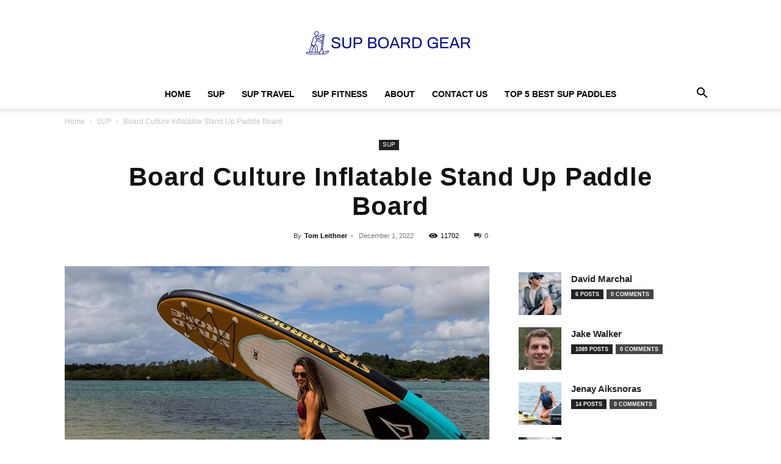

--- FILE ---
content_type: text/html; charset=UTF-8
request_url: https://supboardgear.com/board-culture-inflatable-sup/
body_size: 51779
content:
<!doctype html >
<!--[if IE 8]>    <html class="ie8" lang="en"> <![endif]-->
<!--[if IE 9]>    <html class="ie9" lang="en"> <![endif]-->
<!--[if gt IE 8]><!--> <html lang="en-US" prefix="og: https://ogp.me/ns#"> <!--<![endif]-->
<head><meta charset="UTF-8" /><script>if(navigator.userAgent.match(/MSIE|Internet Explorer/i)||navigator.userAgent.match(/Trident\/7\..*?rv:11/i)){var href=document.location.href;if(!href.match(/[?&]nowprocket/)){if(href.indexOf("?")==-1){if(href.indexOf("#")==-1){document.location.href=href+"?nowprocket=1"}else{document.location.href=href.replace("#","?nowprocket=1#")}}else{if(href.indexOf("#")==-1){document.location.href=href+"&nowprocket=1"}else{document.location.href=href.replace("#","&nowprocket=1#")}}}}</script><script>(()=>{class RocketLazyLoadScripts{constructor(){this.v="2.0.4",this.userEvents=["keydown","keyup","mousedown","mouseup","mousemove","mouseover","mouseout","touchmove","touchstart","touchend","touchcancel","wheel","click","dblclick","input"],this.attributeEvents=["onblur","onclick","oncontextmenu","ondblclick","onfocus","onmousedown","onmouseenter","onmouseleave","onmousemove","onmouseout","onmouseover","onmouseup","onmousewheel","onscroll","onsubmit"]}async t(){this.i(),this.o(),/iP(ad|hone)/.test(navigator.userAgent)&&this.h(),this.u(),this.l(this),this.m(),this.k(this),this.p(this),this._(),await Promise.all([this.R(),this.L()]),this.lastBreath=Date.now(),this.S(this),this.P(),this.D(),this.O(),this.M(),await this.C(this.delayedScripts.normal),await this.C(this.delayedScripts.defer),await this.C(this.delayedScripts.async),await this.T(),await this.F(),await this.j(),await this.A(),window.dispatchEvent(new Event("rocket-allScriptsLoaded")),this.everythingLoaded=!0,this.lastTouchEnd&&await new Promise(t=>setTimeout(t,500-Date.now()+this.lastTouchEnd)),this.I(),this.H(),this.U(),this.W()}i(){this.CSPIssue=sessionStorage.getItem("rocketCSPIssue"),document.addEventListener("securitypolicyviolation",t=>{this.CSPIssue||"script-src-elem"!==t.violatedDirective||"data"!==t.blockedURI||(this.CSPIssue=!0,sessionStorage.setItem("rocketCSPIssue",!0))},{isRocket:!0})}o(){window.addEventListener("pageshow",t=>{this.persisted=t.persisted,this.realWindowLoadedFired=!0},{isRocket:!0}),window.addEventListener("pagehide",()=>{this.onFirstUserAction=null},{isRocket:!0})}h(){let t;function e(e){t=e}window.addEventListener("touchstart",e,{isRocket:!0}),window.addEventListener("touchend",function i(o){o.changedTouches[0]&&t.changedTouches[0]&&Math.abs(o.changedTouches[0].pageX-t.changedTouches[0].pageX)<10&&Math.abs(o.changedTouches[0].pageY-t.changedTouches[0].pageY)<10&&o.timeStamp-t.timeStamp<200&&(window.removeEventListener("touchstart",e,{isRocket:!0}),window.removeEventListener("touchend",i,{isRocket:!0}),"INPUT"===o.target.tagName&&"text"===o.target.type||(o.target.dispatchEvent(new TouchEvent("touchend",{target:o.target,bubbles:!0})),o.target.dispatchEvent(new MouseEvent("mouseover",{target:o.target,bubbles:!0})),o.target.dispatchEvent(new PointerEvent("click",{target:o.target,bubbles:!0,cancelable:!0,detail:1,clientX:o.changedTouches[0].clientX,clientY:o.changedTouches[0].clientY})),event.preventDefault()))},{isRocket:!0})}q(t){this.userActionTriggered||("mousemove"!==t.type||this.firstMousemoveIgnored?"keyup"===t.type||"mouseover"===t.type||"mouseout"===t.type||(this.userActionTriggered=!0,this.onFirstUserAction&&this.onFirstUserAction()):this.firstMousemoveIgnored=!0),"click"===t.type&&t.preventDefault(),t.stopPropagation(),t.stopImmediatePropagation(),"touchstart"===this.lastEvent&&"touchend"===t.type&&(this.lastTouchEnd=Date.now()),"click"===t.type&&(this.lastTouchEnd=0),this.lastEvent=t.type,t.composedPath&&t.composedPath()[0].getRootNode()instanceof ShadowRoot&&(t.rocketTarget=t.composedPath()[0]),this.savedUserEvents.push(t)}u(){this.savedUserEvents=[],this.userEventHandler=this.q.bind(this),this.userEvents.forEach(t=>window.addEventListener(t,this.userEventHandler,{passive:!1,isRocket:!0})),document.addEventListener("visibilitychange",this.userEventHandler,{isRocket:!0})}U(){this.userEvents.forEach(t=>window.removeEventListener(t,this.userEventHandler,{passive:!1,isRocket:!0})),document.removeEventListener("visibilitychange",this.userEventHandler,{isRocket:!0}),this.savedUserEvents.forEach(t=>{(t.rocketTarget||t.target).dispatchEvent(new window[t.constructor.name](t.type,t))})}m(){const t="return false",e=Array.from(this.attributeEvents,t=>"data-rocket-"+t),i="["+this.attributeEvents.join("],[")+"]",o="[data-rocket-"+this.attributeEvents.join("],[data-rocket-")+"]",s=(e,i,o)=>{o&&o!==t&&(e.setAttribute("data-rocket-"+i,o),e["rocket"+i]=new Function("event",o),e.setAttribute(i,t))};new MutationObserver(t=>{for(const n of t)"attributes"===n.type&&(n.attributeName.startsWith("data-rocket-")||this.everythingLoaded?n.attributeName.startsWith("data-rocket-")&&this.everythingLoaded&&this.N(n.target,n.attributeName.substring(12)):s(n.target,n.attributeName,n.target.getAttribute(n.attributeName))),"childList"===n.type&&n.addedNodes.forEach(t=>{if(t.nodeType===Node.ELEMENT_NODE)if(this.everythingLoaded)for(const i of[t,...t.querySelectorAll(o)])for(const t of i.getAttributeNames())e.includes(t)&&this.N(i,t.substring(12));else for(const e of[t,...t.querySelectorAll(i)])for(const t of e.getAttributeNames())this.attributeEvents.includes(t)&&s(e,t,e.getAttribute(t))})}).observe(document,{subtree:!0,childList:!0,attributeFilter:[...this.attributeEvents,...e]})}I(){this.attributeEvents.forEach(t=>{document.querySelectorAll("[data-rocket-"+t+"]").forEach(e=>{this.N(e,t)})})}N(t,e){const i=t.getAttribute("data-rocket-"+e);i&&(t.setAttribute(e,i),t.removeAttribute("data-rocket-"+e))}k(t){Object.defineProperty(HTMLElement.prototype,"onclick",{get(){return this.rocketonclick||null},set(e){this.rocketonclick=e,this.setAttribute(t.everythingLoaded?"onclick":"data-rocket-onclick","this.rocketonclick(event)")}})}S(t){function e(e,i){let o=e[i];e[i]=null,Object.defineProperty(e,i,{get:()=>o,set(s){t.everythingLoaded?o=s:e["rocket"+i]=o=s}})}e(document,"onreadystatechange"),e(window,"onload"),e(window,"onpageshow");try{Object.defineProperty(document,"readyState",{get:()=>t.rocketReadyState,set(e){t.rocketReadyState=e},configurable:!0}),document.readyState="loading"}catch(t){console.log("WPRocket DJE readyState conflict, bypassing")}}l(t){this.originalAddEventListener=EventTarget.prototype.addEventListener,this.originalRemoveEventListener=EventTarget.prototype.removeEventListener,this.savedEventListeners=[],EventTarget.prototype.addEventListener=function(e,i,o){o&&o.isRocket||!t.B(e,this)&&!t.userEvents.includes(e)||t.B(e,this)&&!t.userActionTriggered||e.startsWith("rocket-")||t.everythingLoaded?t.originalAddEventListener.call(this,e,i,o):(t.savedEventListeners.push({target:this,remove:!1,type:e,func:i,options:o}),"mouseenter"!==e&&"mouseleave"!==e||t.originalAddEventListener.call(this,e,t.savedUserEvents.push,o))},EventTarget.prototype.removeEventListener=function(e,i,o){o&&o.isRocket||!t.B(e,this)&&!t.userEvents.includes(e)||t.B(e,this)&&!t.userActionTriggered||e.startsWith("rocket-")||t.everythingLoaded?t.originalRemoveEventListener.call(this,e,i,o):t.savedEventListeners.push({target:this,remove:!0,type:e,func:i,options:o})}}J(t,e){this.savedEventListeners=this.savedEventListeners.filter(i=>{let o=i.type,s=i.target||window;return e!==o||t!==s||(this.B(o,s)&&(i.type="rocket-"+o),this.$(i),!1)})}H(){EventTarget.prototype.addEventListener=this.originalAddEventListener,EventTarget.prototype.removeEventListener=this.originalRemoveEventListener,this.savedEventListeners.forEach(t=>this.$(t))}$(t){t.remove?this.originalRemoveEventListener.call(t.target,t.type,t.func,t.options):this.originalAddEventListener.call(t.target,t.type,t.func,t.options)}p(t){let e;function i(e){return t.everythingLoaded?e:e.split(" ").map(t=>"load"===t||t.startsWith("load.")?"rocket-jquery-load":t).join(" ")}function o(o){function s(e){const s=o.fn[e];o.fn[e]=o.fn.init.prototype[e]=function(){return this[0]===window&&t.userActionTriggered&&("string"==typeof arguments[0]||arguments[0]instanceof String?arguments[0]=i(arguments[0]):"object"==typeof arguments[0]&&Object.keys(arguments[0]).forEach(t=>{const e=arguments[0][t];delete arguments[0][t],arguments[0][i(t)]=e})),s.apply(this,arguments),this}}if(o&&o.fn&&!t.allJQueries.includes(o)){const e={DOMContentLoaded:[],"rocket-DOMContentLoaded":[]};for(const t in e)document.addEventListener(t,()=>{e[t].forEach(t=>t())},{isRocket:!0});o.fn.ready=o.fn.init.prototype.ready=function(i){function s(){parseInt(o.fn.jquery)>2?setTimeout(()=>i.bind(document)(o)):i.bind(document)(o)}return"function"==typeof i&&(t.realDomReadyFired?!t.userActionTriggered||t.fauxDomReadyFired?s():e["rocket-DOMContentLoaded"].push(s):e.DOMContentLoaded.push(s)),o([])},s("on"),s("one"),s("off"),t.allJQueries.push(o)}e=o}t.allJQueries=[],o(window.jQuery),Object.defineProperty(window,"jQuery",{get:()=>e,set(t){o(t)}})}P(){const t=new Map;document.write=document.writeln=function(e){const i=document.currentScript,o=document.createRange(),s=i.parentElement;let n=t.get(i);void 0===n&&(n=i.nextSibling,t.set(i,n));const c=document.createDocumentFragment();o.setStart(c,0),c.appendChild(o.createContextualFragment(e)),s.insertBefore(c,n)}}async R(){return new Promise(t=>{this.userActionTriggered?t():this.onFirstUserAction=t})}async L(){return new Promise(t=>{document.addEventListener("DOMContentLoaded",()=>{this.realDomReadyFired=!0,t()},{isRocket:!0})})}async j(){return this.realWindowLoadedFired?Promise.resolve():new Promise(t=>{window.addEventListener("load",t,{isRocket:!0})})}M(){this.pendingScripts=[];this.scriptsMutationObserver=new MutationObserver(t=>{for(const e of t)e.addedNodes.forEach(t=>{"SCRIPT"!==t.tagName||t.noModule||t.isWPRocket||this.pendingScripts.push({script:t,promise:new Promise(e=>{const i=()=>{const i=this.pendingScripts.findIndex(e=>e.script===t);i>=0&&this.pendingScripts.splice(i,1),e()};t.addEventListener("load",i,{isRocket:!0}),t.addEventListener("error",i,{isRocket:!0}),setTimeout(i,1e3)})})})}),this.scriptsMutationObserver.observe(document,{childList:!0,subtree:!0})}async F(){await this.X(),this.pendingScripts.length?(await this.pendingScripts[0].promise,await this.F()):this.scriptsMutationObserver.disconnect()}D(){this.delayedScripts={normal:[],async:[],defer:[]},document.querySelectorAll("script[type$=rocketlazyloadscript]").forEach(t=>{t.hasAttribute("data-rocket-src")?t.hasAttribute("async")&&!1!==t.async?this.delayedScripts.async.push(t):t.hasAttribute("defer")&&!1!==t.defer||"module"===t.getAttribute("data-rocket-type")?this.delayedScripts.defer.push(t):this.delayedScripts.normal.push(t):this.delayedScripts.normal.push(t)})}async _(){await this.L();let t=[];document.querySelectorAll("script[type$=rocketlazyloadscript][data-rocket-src]").forEach(e=>{let i=e.getAttribute("data-rocket-src");if(i&&!i.startsWith("data:")){i.startsWith("//")&&(i=location.protocol+i);try{const o=new URL(i).origin;o!==location.origin&&t.push({src:o,crossOrigin:e.crossOrigin||"module"===e.getAttribute("data-rocket-type")})}catch(t){}}}),t=[...new Map(t.map(t=>[JSON.stringify(t),t])).values()],this.Y(t,"preconnect")}async G(t){if(await this.K(),!0!==t.noModule||!("noModule"in HTMLScriptElement.prototype))return new Promise(e=>{let i;function o(){(i||t).setAttribute("data-rocket-status","executed"),e()}try{if(navigator.userAgent.includes("Firefox/")||""===navigator.vendor||this.CSPIssue)i=document.createElement("script"),[...t.attributes].forEach(t=>{let e=t.nodeName;"type"!==e&&("data-rocket-type"===e&&(e="type"),"data-rocket-src"===e&&(e="src"),i.setAttribute(e,t.nodeValue))}),t.text&&(i.text=t.text),t.nonce&&(i.nonce=t.nonce),i.hasAttribute("src")?(i.addEventListener("load",o,{isRocket:!0}),i.addEventListener("error",()=>{i.setAttribute("data-rocket-status","failed-network"),e()},{isRocket:!0}),setTimeout(()=>{i.isConnected||e()},1)):(i.text=t.text,o()),i.isWPRocket=!0,t.parentNode.replaceChild(i,t);else{const i=t.getAttribute("data-rocket-type"),s=t.getAttribute("data-rocket-src");i?(t.type=i,t.removeAttribute("data-rocket-type")):t.removeAttribute("type"),t.addEventListener("load",o,{isRocket:!0}),t.addEventListener("error",i=>{this.CSPIssue&&i.target.src.startsWith("data:")?(console.log("WPRocket: CSP fallback activated"),t.removeAttribute("src"),this.G(t).then(e)):(t.setAttribute("data-rocket-status","failed-network"),e())},{isRocket:!0}),s?(t.fetchPriority="high",t.removeAttribute("data-rocket-src"),t.src=s):t.src="data:text/javascript;base64,"+window.btoa(unescape(encodeURIComponent(t.text)))}}catch(i){t.setAttribute("data-rocket-status","failed-transform"),e()}});t.setAttribute("data-rocket-status","skipped")}async C(t){const e=t.shift();return e?(e.isConnected&&await this.G(e),this.C(t)):Promise.resolve()}O(){this.Y([...this.delayedScripts.normal,...this.delayedScripts.defer,...this.delayedScripts.async],"preload")}Y(t,e){this.trash=this.trash||[];let i=!0;var o=document.createDocumentFragment();t.forEach(t=>{const s=t.getAttribute&&t.getAttribute("data-rocket-src")||t.src;if(s&&!s.startsWith("data:")){const n=document.createElement("link");n.href=s,n.rel=e,"preconnect"!==e&&(n.as="script",n.fetchPriority=i?"high":"low"),t.getAttribute&&"module"===t.getAttribute("data-rocket-type")&&(n.crossOrigin=!0),t.crossOrigin&&(n.crossOrigin=t.crossOrigin),t.integrity&&(n.integrity=t.integrity),t.nonce&&(n.nonce=t.nonce),o.appendChild(n),this.trash.push(n),i=!1}}),document.head.appendChild(o)}W(){this.trash.forEach(t=>t.remove())}async T(){try{document.readyState="interactive"}catch(t){}this.fauxDomReadyFired=!0;try{await this.K(),this.J(document,"readystatechange"),document.dispatchEvent(new Event("rocket-readystatechange")),await this.K(),document.rocketonreadystatechange&&document.rocketonreadystatechange(),await this.K(),this.J(document,"DOMContentLoaded"),document.dispatchEvent(new Event("rocket-DOMContentLoaded")),await this.K(),this.J(window,"DOMContentLoaded"),window.dispatchEvent(new Event("rocket-DOMContentLoaded"))}catch(t){console.error(t)}}async A(){try{document.readyState="complete"}catch(t){}try{await this.K(),this.J(document,"readystatechange"),document.dispatchEvent(new Event("rocket-readystatechange")),await this.K(),document.rocketonreadystatechange&&document.rocketonreadystatechange(),await this.K(),this.J(window,"load"),window.dispatchEvent(new Event("rocket-load")),await this.K(),window.rocketonload&&window.rocketonload(),await this.K(),this.allJQueries.forEach(t=>t(window).trigger("rocket-jquery-load")),await this.K(),this.J(window,"pageshow");const t=new Event("rocket-pageshow");t.persisted=this.persisted,window.dispatchEvent(t),await this.K(),window.rocketonpageshow&&window.rocketonpageshow({persisted:this.persisted})}catch(t){console.error(t)}}async K(){Date.now()-this.lastBreath>45&&(await this.X(),this.lastBreath=Date.now())}async X(){return document.hidden?new Promise(t=>setTimeout(t)):new Promise(t=>requestAnimationFrame(t))}B(t,e){return e===document&&"readystatechange"===t||(e===document&&"DOMContentLoaded"===t||(e===window&&"DOMContentLoaded"===t||(e===window&&"load"===t||e===window&&"pageshow"===t)))}static run(){(new RocketLazyLoadScripts).t()}}RocketLazyLoadScripts.run()})();</script>
    <title>Board Culture ISUP in 2022 | SUP Board Gear</title>
    
    <meta name="viewport" content="width=device-width, initial-scale=1.0">
    <link rel="pingback" href="https://supboardgear.com/xmlrpc.php" />
    <link rel="icon" type="image/png" href="https://supboardgear.com/wp-content/uploads/2022/12/sup-board-gear-favicon.jpg">
<!-- Search Engine Optimization by Rank Math PRO - https://rankmath.com/ -->
<meta name="description" content="Board Culture Inflatable Stand Up Paddle Board can take up to 150 kilos, which means you can bring along a friend, a kid, a pet, or maybe a refrigerator. It"/>
<meta name="robots" content="follow, index, max-snippet:-1, max-video-preview:-1, max-image-preview:large"/>
<link rel="canonical" href="https://supboardgear.com/board-culture-inflatable-sup/" />
<meta property="og:locale" content="en_US" />
<meta property="og:type" content="article" />
<meta property="og:title" content="Board Culture ISUP in 2022 | SUP Board Gear" />
<meta property="og:description" content="Board Culture Inflatable Stand Up Paddle Board can take up to 150 kilos, which means you can bring along a friend, a kid, a pet, or maybe a refrigerator. It" />
<meta property="og:url" content="https://supboardgear.com/board-culture-inflatable-sup/" />
<meta property="og:site_name" content="SUP Board Gear Guide" />
<meta property="article:publisher" content="https://www.facebook.com/supboardgear/" />
<meta property="article:author" content="https://www.facebook.com/tom.leithner.9" />
<meta property="article:section" content="SUP" />
<meta property="og:image" content="https://supboardgear.com/wp-content/uploads/2019/03/Board-Culture-Inflatable-Stand-Up-Paddle.jpg" />
<meta property="og:image:secure_url" content="https://supboardgear.com/wp-content/uploads/2019/03/Board-Culture-Inflatable-Stand-Up-Paddle.jpg" />
<meta property="og:image:width" content="1500" />
<meta property="og:image:height" content="1039" />
<meta property="og:image:alt" content="Board Culture Inflatable Stand Up Paddle" />
<meta property="og:image:type" content="image/jpeg" />
<meta property="article:published_time" content="2022-12-01T08:22:37+00:00" />
<meta name="twitter:card" content="summary_large_image" />
<meta name="twitter:title" content="Board Culture ISUP in 2022 | SUP Board Gear" />
<meta name="twitter:description" content="Board Culture Inflatable Stand Up Paddle Board can take up to 150 kilos, which means you can bring along a friend, a kid, a pet, or maybe a refrigerator. It" />
<meta name="twitter:site" content="@supboardgear" />
<meta name="twitter:creator" content="@supboardgear" />
<meta name="twitter:image" content="https://supboardgear.com/wp-content/uploads/2019/03/Board-Culture-Inflatable-Stand-Up-Paddle.jpg" />
<meta name="twitter:label1" content="Written by" />
<meta name="twitter:data1" content="Tom Leithner" />
<meta name="twitter:label2" content="Time to read" />
<meta name="twitter:data2" content="2 minutes" />
<script type="application/ld+json" class="rank-math-schema-pro">{"@context":"https://schema.org","@graph":[{"@type":"Place","@id":"https://supboardgear.com/#place","geo":{"@type":"GeoCoordinates","latitude":"40.800240204073255","longitude":" -74.1952618759407"},"hasMap":"https://www.google.com/maps/search/?api=1&amp;query=40.800240204073255, -74.1952618759407","address":{"@type":"PostalAddress","streetAddress":"388 Lakeview Dr","addressLocality":"Wyckoff","addressRegion":"NJ","postalCode":"07481","addressCountry":"US"}},{"@type":"Organization","@id":"https://supboardgear.com/#organization","name":"SUP Boards Gear Guide","url":"https://supboardgear.com","sameAs":["https://www.facebook.com/supboardgear/","https://twitter.com/supboardgear","https://www.linkedin.com/company/supboardgear/","https://www.instagram.com/supboardgear/","https://www.pinterest.com/supboardgear/","https://www.youtube.com/@supboardgear","https://www.tiktok.com/@supboardgear?lang=en"],"email":"info@supboardgear.com","address":{"@type":"PostalAddress","streetAddress":"388 Lakeview Dr","addressLocality":"Wyckoff","addressRegion":"NJ","postalCode":"07481","addressCountry":"US"},"logo":{"@type":"ImageObject","@id":"https://supboardgear.com/#logo","url":"https://supboardgear.com/wp-content/uploads/2022/12/sup-board-gear-logo.png","contentUrl":"https://supboardgear.com/wp-content/uploads/2022/12/sup-board-gear-logo.png","caption":"SUP Board Gear Guide","inLanguage":"en-US","width":"1000","height":"243"},"contactPoint":[{"@type":"ContactPoint","telephone":"+1 201 903 9724","contactType":"customer support"}],"description":"SUPBoardGear.com is a comprehensive resource for stand-up paddleboarding (SUP) enthusiasts, offering a wide range of information on equipment, techniques, and accessories. The site focuses on helping both beginners and experienced paddlers find the best gear to enhance their paddleboarding experience.","legalName":"SUP Boards Gear Guide","location":{"@id":"https://supboardgear.com/#place"}},{"@type":"WebSite","@id":"https://supboardgear.com/#website","url":"https://supboardgear.com","name":"SUP Board Gear Guide","publisher":{"@id":"https://supboardgear.com/#organization"},"inLanguage":"en-US"},{"@type":"ImageObject","@id":"https://supboardgear.com/wp-content/uploads/2019/03/Board-Culture-Inflatable-Stand-Up-Paddle.jpg","url":"https://supboardgear.com/wp-content/uploads/2019/03/Board-Culture-Inflatable-Stand-Up-Paddle.jpg","width":"1500","height":"1039","caption":"Board Culture Inflatable Stand Up Paddle","inLanguage":"en-US"},{"@type":"BreadcrumbList","@id":"https://supboardgear.com/board-culture-inflatable-sup/#breadcrumb","itemListElement":[{"@type":"ListItem","position":"1","item":{"@id":"https://supboardgear.com","name":"Home"}},{"@type":"ListItem","position":"2","item":{"@id":"https://supboardgear.com/board-culture-inflatable-sup/","name":"Board Culture Inflatable Stand Up Paddle Board"}}]},{"@type":"WebPage","@id":"https://supboardgear.com/board-culture-inflatable-sup/#webpage","url":"https://supboardgear.com/board-culture-inflatable-sup/","name":"Board Culture ISUP in 2022 | SUP Board Gear","datePublished":"2022-12-01T08:22:37+00:00","dateModified":"2022-12-01T08:22:37+00:00","isPartOf":{"@id":"https://supboardgear.com/#website"},"primaryImageOfPage":{"@id":"https://supboardgear.com/wp-content/uploads/2019/03/Board-Culture-Inflatable-Stand-Up-Paddle.jpg"},"inLanguage":"en-US","breadcrumb":{"@id":"https://supboardgear.com/board-culture-inflatable-sup/#breadcrumb"}},{"@type":"Person","@id":"https://supboardgear.com/author/marin/","name":"Tom Leithner","description":"Hi, I'm Tom Leithner, a SUP Paddle Board expert and enthusiast. With years of experience and a passion for all things SUP, I'm excited to share my knowledge and tips on the website https://supboardgear.com/. As a dedicated paddler, I have had the privilege of receiving several prizes and rewards for my expertise in the field. My journey with SUP began with a deep appreciation for the serene beauty of the water and the sense of freedom it provides. Over the years, I have honed my skills and explored various SUP techniques and gear, allowing me to offer valuable insights and advice to fellow enthusiasts. Through this website, I aim to provide comprehensive guidance on choosing the right SUP board, essential gear, and techniques to optimize your paddleboarding experience. Whether you're a beginner looking to get started or a seasoned paddler seeking new challenges, my goal is to equip you with the knowledge and resources you need to make the most of your SUP adventures. I believe in the power of sharing experiences and fostering a strong SUP community. Join me on this exciting journey as we dive into the world of SUP and discover new destinations, techniques, and gear together. Let's make every paddleboarding experience unforgettable. Stay tuned for regular updates and fresh content, as I continue to explore, learn, and share my passion for SUP on https://supboardgear.com/. Together, let's make waves and elevate our paddleboarding adventures to new heights.","url":"https://supboardgear.com/author/marin/","image":{"@type":"ImageObject","@id":"https://supboardgear.com/wp-content/uploads/2023/02/cropped-Tom-Leithner-SUP-1-96x96.jpg","url":"https://supboardgear.com/wp-content/uploads/2023/02/cropped-Tom-Leithner-SUP-1-96x96.jpg","caption":"Tom Leithner","inLanguage":"en-US"},"sameAs":["https://www.facebook.com/tom.leithner.9","https://at.linkedin.com/in/thomas-leithner-73296813b/","https://www.instagram.com/tomleithner/"],"worksFor":{"@id":"https://supboardgear.com/#organization"}},{"@type":"BlogPosting","headline":"Board Culture ISUP in 2022 | SUP Board Gear | SUP Board Gear Guide","keywords":"Board Culture Inflatable","datePublished":"2022-12-01T08:22:37+00:00","dateModified":"2022-12-01T08:22:37+00:00","author":{"@id":"https://supboardgear.com/author/marin/","name":"Tom Leithner"},"publisher":{"@id":"https://supboardgear.com/#organization"},"description":"Board Culture Inflatable Stand Up Paddle Board can take up to 150 kilos, which means you can bring along a friend, a kid, a pet, or maybe a refrigerator. It","name":"Board Culture ISUP in 2022 | SUP Board Gear | SUP Board Gear Guide","@id":"https://supboardgear.com/board-culture-inflatable-sup/#richSnippet","isPartOf":{"@id":"https://supboardgear.com/board-culture-inflatable-sup/#webpage"},"image":{"@id":"https://supboardgear.com/wp-content/uploads/2019/03/Board-Culture-Inflatable-Stand-Up-Paddle.jpg"},"inLanguage":"en-US","mainEntityOfPage":{"@id":"https://supboardgear.com/board-culture-inflatable-sup/#webpage"}}]}</script>
<!-- /Rank Math WordPress SEO plugin -->

<link rel='dns-prefetch' href='//www.googletagmanager.com' />

<link rel="alternate" type="application/rss+xml" title="SUP Board Gear Guide &raquo; Feed" href="https://supboardgear.com/feed/" />
<link rel="alternate" type="application/rss+xml" title="SUP Board Gear Guide &raquo; Comments Feed" href="https://supboardgear.com/comments/feed/" />
<link rel="alternate" title="oEmbed (JSON)" type="application/json+oembed" href="https://supboardgear.com/wp-json/oembed/1.0/embed?url=https%3A%2F%2Fsupboardgear.com%2Fboard-culture-inflatable-sup%2F" />
<link rel="alternate" title="oEmbed (XML)" type="text/xml+oembed" href="https://supboardgear.com/wp-json/oembed/1.0/embed?url=https%3A%2F%2Fsupboardgear.com%2Fboard-culture-inflatable-sup%2F&#038;format=xml" />
<style id='wp-img-auto-sizes-contain-inline-css' type='text/css'>
img:is([sizes=auto i],[sizes^="auto," i]){contain-intrinsic-size:3000px 1500px}
/*# sourceURL=wp-img-auto-sizes-contain-inline-css */
</style>
<style id='wp-emoji-styles-inline-css' type='text/css'>

	img.wp-smiley, img.emoji {
		display: inline !important;
		border: none !important;
		box-shadow: none !important;
		height: 1em !important;
		width: 1em !important;
		margin: 0 0.07em !important;
		vertical-align: -0.1em !important;
		background: none !important;
		padding: 0 !important;
	}
/*# sourceURL=wp-emoji-styles-inline-css */
</style>
<style id='wp-block-library-inline-css' type='text/css'>
:root{--wp-block-synced-color:#7a00df;--wp-block-synced-color--rgb:122,0,223;--wp-bound-block-color:var(--wp-block-synced-color);--wp-editor-canvas-background:#ddd;--wp-admin-theme-color:#007cba;--wp-admin-theme-color--rgb:0,124,186;--wp-admin-theme-color-darker-10:#006ba1;--wp-admin-theme-color-darker-10--rgb:0,107,160.5;--wp-admin-theme-color-darker-20:#005a87;--wp-admin-theme-color-darker-20--rgb:0,90,135;--wp-admin-border-width-focus:2px}@media (min-resolution:192dpi){:root{--wp-admin-border-width-focus:1.5px}}.wp-element-button{cursor:pointer}:root .has-very-light-gray-background-color{background-color:#eee}:root .has-very-dark-gray-background-color{background-color:#313131}:root .has-very-light-gray-color{color:#eee}:root .has-very-dark-gray-color{color:#313131}:root .has-vivid-green-cyan-to-vivid-cyan-blue-gradient-background{background:linear-gradient(135deg,#00d084,#0693e3)}:root .has-purple-crush-gradient-background{background:linear-gradient(135deg,#34e2e4,#4721fb 50%,#ab1dfe)}:root .has-hazy-dawn-gradient-background{background:linear-gradient(135deg,#faaca8,#dad0ec)}:root .has-subdued-olive-gradient-background{background:linear-gradient(135deg,#fafae1,#67a671)}:root .has-atomic-cream-gradient-background{background:linear-gradient(135deg,#fdd79a,#004a59)}:root .has-nightshade-gradient-background{background:linear-gradient(135deg,#330968,#31cdcf)}:root .has-midnight-gradient-background{background:linear-gradient(135deg,#020381,#2874fc)}:root{--wp--preset--font-size--normal:16px;--wp--preset--font-size--huge:42px}.has-regular-font-size{font-size:1em}.has-larger-font-size{font-size:2.625em}.has-normal-font-size{font-size:var(--wp--preset--font-size--normal)}.has-huge-font-size{font-size:var(--wp--preset--font-size--huge)}.has-text-align-center{text-align:center}.has-text-align-left{text-align:left}.has-text-align-right{text-align:right}.has-fit-text{white-space:nowrap!important}#end-resizable-editor-section{display:none}.aligncenter{clear:both}.items-justified-left{justify-content:flex-start}.items-justified-center{justify-content:center}.items-justified-right{justify-content:flex-end}.items-justified-space-between{justify-content:space-between}.screen-reader-text{border:0;clip-path:inset(50%);height:1px;margin:-1px;overflow:hidden;padding:0;position:absolute;width:1px;word-wrap:normal!important}.screen-reader-text:focus{background-color:#ddd;clip-path:none;color:#444;display:block;font-size:1em;height:auto;left:5px;line-height:normal;padding:15px 23px 14px;text-decoration:none;top:5px;width:auto;z-index:100000}html :where(.has-border-color){border-style:solid}html :where([style*=border-top-color]){border-top-style:solid}html :where([style*=border-right-color]){border-right-style:solid}html :where([style*=border-bottom-color]){border-bottom-style:solid}html :where([style*=border-left-color]){border-left-style:solid}html :where([style*=border-width]){border-style:solid}html :where([style*=border-top-width]){border-top-style:solid}html :where([style*=border-right-width]){border-right-style:solid}html :where([style*=border-bottom-width]){border-bottom-style:solid}html :where([style*=border-left-width]){border-left-style:solid}html :where(img[class*=wp-image-]){height:auto;max-width:100%}:where(figure){margin:0 0 1em}html :where(.is-position-sticky){--wp-admin--admin-bar--position-offset:var(--wp-admin--admin-bar--height,0px)}@media screen and (max-width:600px){html :where(.is-position-sticky){--wp-admin--admin-bar--position-offset:0px}}

/*# sourceURL=wp-block-library-inline-css */
</style><link data-minify="1" rel='stylesheet' id='wc-blocks-style-css' href='https://supboardgear.com/wp-content/cache/min/1/wp-content/plugins/woocommerce/assets/client/blocks/wc-blocks.css?ver=1768507097' type='text/css' media='all' />
<style id='global-styles-inline-css' type='text/css'>
:root{--wp--preset--aspect-ratio--square: 1;--wp--preset--aspect-ratio--4-3: 4/3;--wp--preset--aspect-ratio--3-4: 3/4;--wp--preset--aspect-ratio--3-2: 3/2;--wp--preset--aspect-ratio--2-3: 2/3;--wp--preset--aspect-ratio--16-9: 16/9;--wp--preset--aspect-ratio--9-16: 9/16;--wp--preset--color--black: #000000;--wp--preset--color--cyan-bluish-gray: #abb8c3;--wp--preset--color--white: #ffffff;--wp--preset--color--pale-pink: #f78da7;--wp--preset--color--vivid-red: #cf2e2e;--wp--preset--color--luminous-vivid-orange: #ff6900;--wp--preset--color--luminous-vivid-amber: #fcb900;--wp--preset--color--light-green-cyan: #7bdcb5;--wp--preset--color--vivid-green-cyan: #00d084;--wp--preset--color--pale-cyan-blue: #8ed1fc;--wp--preset--color--vivid-cyan-blue: #0693e3;--wp--preset--color--vivid-purple: #9b51e0;--wp--preset--gradient--vivid-cyan-blue-to-vivid-purple: linear-gradient(135deg,rgb(6,147,227) 0%,rgb(155,81,224) 100%);--wp--preset--gradient--light-green-cyan-to-vivid-green-cyan: linear-gradient(135deg,rgb(122,220,180) 0%,rgb(0,208,130) 100%);--wp--preset--gradient--luminous-vivid-amber-to-luminous-vivid-orange: linear-gradient(135deg,rgb(252,185,0) 0%,rgb(255,105,0) 100%);--wp--preset--gradient--luminous-vivid-orange-to-vivid-red: linear-gradient(135deg,rgb(255,105,0) 0%,rgb(207,46,46) 100%);--wp--preset--gradient--very-light-gray-to-cyan-bluish-gray: linear-gradient(135deg,rgb(238,238,238) 0%,rgb(169,184,195) 100%);--wp--preset--gradient--cool-to-warm-spectrum: linear-gradient(135deg,rgb(74,234,220) 0%,rgb(151,120,209) 20%,rgb(207,42,186) 40%,rgb(238,44,130) 60%,rgb(251,105,98) 80%,rgb(254,248,76) 100%);--wp--preset--gradient--blush-light-purple: linear-gradient(135deg,rgb(255,206,236) 0%,rgb(152,150,240) 100%);--wp--preset--gradient--blush-bordeaux: linear-gradient(135deg,rgb(254,205,165) 0%,rgb(254,45,45) 50%,rgb(107,0,62) 100%);--wp--preset--gradient--luminous-dusk: linear-gradient(135deg,rgb(255,203,112) 0%,rgb(199,81,192) 50%,rgb(65,88,208) 100%);--wp--preset--gradient--pale-ocean: linear-gradient(135deg,rgb(255,245,203) 0%,rgb(182,227,212) 50%,rgb(51,167,181) 100%);--wp--preset--gradient--electric-grass: linear-gradient(135deg,rgb(202,248,128) 0%,rgb(113,206,126) 100%);--wp--preset--gradient--midnight: linear-gradient(135deg,rgb(2,3,129) 0%,rgb(40,116,252) 100%);--wp--preset--font-size--small: 11px;--wp--preset--font-size--medium: 20px;--wp--preset--font-size--large: 32px;--wp--preset--font-size--x-large: 42px;--wp--preset--font-size--regular: 15px;--wp--preset--font-size--larger: 50px;--wp--preset--spacing--20: 0.44rem;--wp--preset--spacing--30: 0.67rem;--wp--preset--spacing--40: 1rem;--wp--preset--spacing--50: 1.5rem;--wp--preset--spacing--60: 2.25rem;--wp--preset--spacing--70: 3.38rem;--wp--preset--spacing--80: 5.06rem;--wp--preset--shadow--natural: 6px 6px 9px rgba(0, 0, 0, 0.2);--wp--preset--shadow--deep: 12px 12px 50px rgba(0, 0, 0, 0.4);--wp--preset--shadow--sharp: 6px 6px 0px rgba(0, 0, 0, 0.2);--wp--preset--shadow--outlined: 6px 6px 0px -3px rgb(255, 255, 255), 6px 6px rgb(0, 0, 0);--wp--preset--shadow--crisp: 6px 6px 0px rgb(0, 0, 0);}:where(.is-layout-flex){gap: 0.5em;}:where(.is-layout-grid){gap: 0.5em;}body .is-layout-flex{display: flex;}.is-layout-flex{flex-wrap: wrap;align-items: center;}.is-layout-flex > :is(*, div){margin: 0;}body .is-layout-grid{display: grid;}.is-layout-grid > :is(*, div){margin: 0;}:where(.wp-block-columns.is-layout-flex){gap: 2em;}:where(.wp-block-columns.is-layout-grid){gap: 2em;}:where(.wp-block-post-template.is-layout-flex){gap: 1.25em;}:where(.wp-block-post-template.is-layout-grid){gap: 1.25em;}.has-black-color{color: var(--wp--preset--color--black) !important;}.has-cyan-bluish-gray-color{color: var(--wp--preset--color--cyan-bluish-gray) !important;}.has-white-color{color: var(--wp--preset--color--white) !important;}.has-pale-pink-color{color: var(--wp--preset--color--pale-pink) !important;}.has-vivid-red-color{color: var(--wp--preset--color--vivid-red) !important;}.has-luminous-vivid-orange-color{color: var(--wp--preset--color--luminous-vivid-orange) !important;}.has-luminous-vivid-amber-color{color: var(--wp--preset--color--luminous-vivid-amber) !important;}.has-light-green-cyan-color{color: var(--wp--preset--color--light-green-cyan) !important;}.has-vivid-green-cyan-color{color: var(--wp--preset--color--vivid-green-cyan) !important;}.has-pale-cyan-blue-color{color: var(--wp--preset--color--pale-cyan-blue) !important;}.has-vivid-cyan-blue-color{color: var(--wp--preset--color--vivid-cyan-blue) !important;}.has-vivid-purple-color{color: var(--wp--preset--color--vivid-purple) !important;}.has-black-background-color{background-color: var(--wp--preset--color--black) !important;}.has-cyan-bluish-gray-background-color{background-color: var(--wp--preset--color--cyan-bluish-gray) !important;}.has-white-background-color{background-color: var(--wp--preset--color--white) !important;}.has-pale-pink-background-color{background-color: var(--wp--preset--color--pale-pink) !important;}.has-vivid-red-background-color{background-color: var(--wp--preset--color--vivid-red) !important;}.has-luminous-vivid-orange-background-color{background-color: var(--wp--preset--color--luminous-vivid-orange) !important;}.has-luminous-vivid-amber-background-color{background-color: var(--wp--preset--color--luminous-vivid-amber) !important;}.has-light-green-cyan-background-color{background-color: var(--wp--preset--color--light-green-cyan) !important;}.has-vivid-green-cyan-background-color{background-color: var(--wp--preset--color--vivid-green-cyan) !important;}.has-pale-cyan-blue-background-color{background-color: var(--wp--preset--color--pale-cyan-blue) !important;}.has-vivid-cyan-blue-background-color{background-color: var(--wp--preset--color--vivid-cyan-blue) !important;}.has-vivid-purple-background-color{background-color: var(--wp--preset--color--vivid-purple) !important;}.has-black-border-color{border-color: var(--wp--preset--color--black) !important;}.has-cyan-bluish-gray-border-color{border-color: var(--wp--preset--color--cyan-bluish-gray) !important;}.has-white-border-color{border-color: var(--wp--preset--color--white) !important;}.has-pale-pink-border-color{border-color: var(--wp--preset--color--pale-pink) !important;}.has-vivid-red-border-color{border-color: var(--wp--preset--color--vivid-red) !important;}.has-luminous-vivid-orange-border-color{border-color: var(--wp--preset--color--luminous-vivid-orange) !important;}.has-luminous-vivid-amber-border-color{border-color: var(--wp--preset--color--luminous-vivid-amber) !important;}.has-light-green-cyan-border-color{border-color: var(--wp--preset--color--light-green-cyan) !important;}.has-vivid-green-cyan-border-color{border-color: var(--wp--preset--color--vivid-green-cyan) !important;}.has-pale-cyan-blue-border-color{border-color: var(--wp--preset--color--pale-cyan-blue) !important;}.has-vivid-cyan-blue-border-color{border-color: var(--wp--preset--color--vivid-cyan-blue) !important;}.has-vivid-purple-border-color{border-color: var(--wp--preset--color--vivid-purple) !important;}.has-vivid-cyan-blue-to-vivid-purple-gradient-background{background: var(--wp--preset--gradient--vivid-cyan-blue-to-vivid-purple) !important;}.has-light-green-cyan-to-vivid-green-cyan-gradient-background{background: var(--wp--preset--gradient--light-green-cyan-to-vivid-green-cyan) !important;}.has-luminous-vivid-amber-to-luminous-vivid-orange-gradient-background{background: var(--wp--preset--gradient--luminous-vivid-amber-to-luminous-vivid-orange) !important;}.has-luminous-vivid-orange-to-vivid-red-gradient-background{background: var(--wp--preset--gradient--luminous-vivid-orange-to-vivid-red) !important;}.has-very-light-gray-to-cyan-bluish-gray-gradient-background{background: var(--wp--preset--gradient--very-light-gray-to-cyan-bluish-gray) !important;}.has-cool-to-warm-spectrum-gradient-background{background: var(--wp--preset--gradient--cool-to-warm-spectrum) !important;}.has-blush-light-purple-gradient-background{background: var(--wp--preset--gradient--blush-light-purple) !important;}.has-blush-bordeaux-gradient-background{background: var(--wp--preset--gradient--blush-bordeaux) !important;}.has-luminous-dusk-gradient-background{background: var(--wp--preset--gradient--luminous-dusk) !important;}.has-pale-ocean-gradient-background{background: var(--wp--preset--gradient--pale-ocean) !important;}.has-electric-grass-gradient-background{background: var(--wp--preset--gradient--electric-grass) !important;}.has-midnight-gradient-background{background: var(--wp--preset--gradient--midnight) !important;}.has-small-font-size{font-size: var(--wp--preset--font-size--small) !important;}.has-medium-font-size{font-size: var(--wp--preset--font-size--medium) !important;}.has-large-font-size{font-size: var(--wp--preset--font-size--large) !important;}.has-x-large-font-size{font-size: var(--wp--preset--font-size--x-large) !important;}
/*# sourceURL=global-styles-inline-css */
</style>

<style id='classic-theme-styles-inline-css' type='text/css'>
/*! This file is auto-generated */
.wp-block-button__link{color:#fff;background-color:#32373c;border-radius:9999px;box-shadow:none;text-decoration:none;padding:calc(.667em + 2px) calc(1.333em + 2px);font-size:1.125em}.wp-block-file__button{background:#32373c;color:#fff;text-decoration:none}
/*# sourceURL=/wp-includes/css/classic-themes.min.css */
</style>
<link data-minify="1" rel='stylesheet' id='dynamic-product-embeds-css-css' href='https://supboardgear.com/wp-content/cache/min/1/wp-content/plugins/aiwisemind-helper/assets/styles/front-end.css?ver=1768507097' type='text/css' media='all' />
<link rel='stylesheet' id='cookie-notice-front-css' href='https://supboardgear.com/wp-content/plugins/cookie-notice/css/front.min.css?ver=2.5.11' type='text/css' media='all' />
<link data-minify="1" rel='stylesheet' id='woocommerce-layout-css' href='https://supboardgear.com/wp-content/cache/min/1/wp-content/plugins/woocommerce/assets/css/woocommerce-layout.css?ver=1768507097' type='text/css' media='all' />
<link data-minify="1" rel='stylesheet' id='woocommerce-smallscreen-css' href='https://supboardgear.com/wp-content/cache/min/1/wp-content/plugins/woocommerce/assets/css/woocommerce-smallscreen.css?ver=1768507097' type='text/css' media='only screen and (max-width: 768px)' />
<link data-minify="1" rel='stylesheet' id='woocommerce-general-css' href='https://supboardgear.com/wp-content/cache/background-css/1/supboardgear.com/wp-content/cache/min/1/wp-content/plugins/woocommerce/assets/css/woocommerce.css?ver=1768507097&wpr_t=1769103110' type='text/css' media='all' />
<style id='woocommerce-inline-inline-css' type='text/css'>
.woocommerce form .form-row .required { visibility: visible; }
/*# sourceURL=woocommerce-inline-inline-css */
</style>
<link rel='stylesheet' id='ez-toc-css' href='https://supboardgear.com/wp-content/plugins/easy-table-of-contents/assets/css/screen.min.css?ver=2.0.80' type='text/css' media='all' />
<style id='ez-toc-inline-css' type='text/css'>
div#ez-toc-container .ez-toc-title {font-size: 120%;}div#ez-toc-container .ez-toc-title {font-weight: 500;}div#ez-toc-container ul li , div#ez-toc-container ul li a {font-size: 95%;}div#ez-toc-container ul li , div#ez-toc-container ul li a {font-weight: 500;}div#ez-toc-container nav ul ul li {font-size: 90%;}.ez-toc-box-title {font-weight: bold; margin-bottom: 10px; text-align: center; text-transform: uppercase; letter-spacing: 1px; color: #666; padding-bottom: 5px;position:absolute;top:-4%;left:5%;background-color: inherit;transition: top 0.3s ease;}.ez-toc-box-title.toc-closed {top:-25%;}
.ez-toc-container-direction {direction: ltr;}.ez-toc-counter ul{counter-reset: item ;}.ez-toc-counter nav ul li a::before {content: counters(item, '.', decimal) '. ';display: inline-block;counter-increment: item;flex-grow: 0;flex-shrink: 0;margin-right: .2em; float: left; }.ez-toc-widget-direction {direction: ltr;}.ez-toc-widget-container ul{counter-reset: item ;}.ez-toc-widget-container nav ul li a::before {content: counters(item, '.', decimal) '. ';display: inline-block;counter-increment: item;flex-grow: 0;flex-shrink: 0;margin-right: .2em; float: left; }
/*# sourceURL=ez-toc-inline-css */
</style>
<link data-minify="1" rel='stylesheet' id='td-plugin-multi-purpose-css' href='https://supboardgear.com/wp-content/cache/min/1/wp-content/plugins/td-composer/td-multi-purpose/style.css?ver=1768507097' type='text/css' media='all' />
<link data-minify="1" rel='stylesheet' id='td-theme-css' href='https://supboardgear.com/wp-content/cache/min/1/wp-content/themes/Newspaper/style.css?ver=1768507097' type='text/css' media='all' />
<style id='td-theme-inline-css' type='text/css'>@media (max-width:767px){.td-header-desktop-wrap{display:none}}@media (min-width:767px){.td-header-mobile-wrap{display:none}}</style>
<link data-minify="1" rel='stylesheet' id='td-theme-woo-css' href='https://supboardgear.com/wp-content/cache/min/1/wp-content/themes/Newspaper/style-woocommerce.css?ver=1768507097' type='text/css' media='all' />
<link data-minify="1" rel='stylesheet' id='td-legacy-framework-front-style-css' href='https://supboardgear.com/wp-content/cache/background-css/1/supboardgear.com/wp-content/cache/min/1/wp-content/plugins/td-composer/legacy/Newspaper/assets/css/td_legacy_main.css?ver=1768507097&wpr_t=1769103110' type='text/css' media='all' />
<link data-minify="1" rel='stylesheet' id='td-legacy-framework-woo-style-css' href='https://supboardgear.com/wp-content/cache/min/1/wp-content/plugins/td-composer/legacy/Newspaper/assets/css/td_legacy_woocommerce.css?ver=1768507097' type='text/css' media='all' />
<link data-minify="1" rel='stylesheet' id='td-standard-pack-framework-front-style-css' href='https://supboardgear.com/wp-content/cache/background-css/1/supboardgear.com/wp-content/cache/min/1/wp-content/plugins/td-standard-pack/Newspaper/assets/css/td_standard_pack_main.css?ver=1768507097&wpr_t=1769103110' type='text/css' media='all' />
<link data-minify="1" rel='stylesheet' id='tdb_style_cloud_templates_front-css' href='https://supboardgear.com/wp-content/cache/min/1/wp-content/plugins/td-cloud-library/assets/css/tdb_main.css?ver=1768507097' type='text/css' media='all' />
<style id='rocket-lazyload-inline-css' type='text/css'>
.rll-youtube-player{position:relative;padding-bottom:56.23%;height:0;overflow:hidden;max-width:100%;}.rll-youtube-player:focus-within{outline: 2px solid currentColor;outline-offset: 5px;}.rll-youtube-player iframe{position:absolute;top:0;left:0;width:100%;height:100%;z-index:100;background:0 0}.rll-youtube-player img{bottom:0;display:block;left:0;margin:auto;max-width:100%;width:100%;position:absolute;right:0;top:0;border:none;height:auto;-webkit-transition:.4s all;-moz-transition:.4s all;transition:.4s all}.rll-youtube-player img:hover{-webkit-filter:brightness(75%)}.rll-youtube-player .play{height:100%;width:100%;left:0;top:0;position:absolute;background:var(--wpr-bg-043aef5c-000c-4823-85b4-b97125c01ef1) no-repeat center;background-color: transparent !important;cursor:pointer;border:none;}
/*# sourceURL=rocket-lazyload-inline-css */
</style>
<script type="rocketlazyloadscript" data-rocket-type="text/javascript" data-rocket-src="https://supboardgear.com/wp-includes/js/jquery/jquery.min.js?ver=3.7.1" id="jquery-core-js" data-rocket-defer defer></script>
<script type="rocketlazyloadscript" data-rocket-type="text/javascript" data-rocket-src="https://supboardgear.com/wp-includes/js/jquery/jquery-migrate.min.js?ver=3.4.1" id="jquery-migrate-js" data-rocket-defer defer></script>
<script type="text/javascript" id="cegg-price-alert-js-extra">
/* <![CDATA[ */
var ceggPriceAlert = {"ajaxurl":"https://supboardgear.com/wp-admin/admin-ajax.php","nonce":"bbe77aa1dd"};
//# sourceURL=cegg-price-alert-js-extra
/* ]]> */
</script>
<script type="rocketlazyloadscript" data-minify="1" data-rocket-type="text/javascript" data-rocket-src="https://supboardgear.com/wp-content/cache/min/1/wp-content/plugins/content-egg/res/js/price_alert.js?ver=1768507097" id="cegg-price-alert-js" data-rocket-defer defer></script>
<script type="rocketlazyloadscript" data-rocket-type="text/javascript" id="cookie-notice-front-js-before">
/* <![CDATA[ */
var cnArgs = {"ajaxUrl":"https:\/\/supboardgear.com\/wp-admin\/admin-ajax.php","nonce":"39b94f55f8","hideEffect":"fade","position":"bottom","onScroll":false,"onScrollOffset":100,"onClick":false,"cookieName":"cookie_notice_accepted","cookieTime":2592000,"cookieTimeRejected":2592000,"globalCookie":false,"redirection":false,"cache":true,"revokeCookies":false,"revokeCookiesOpt":"automatic"};

//# sourceURL=cookie-notice-front-js-before
/* ]]> */
</script>
<script type="rocketlazyloadscript" data-rocket-type="text/javascript" data-rocket-src="https://supboardgear.com/wp-content/plugins/cookie-notice/js/front.min.js?ver=2.5.11" id="cookie-notice-front-js" data-rocket-defer defer></script>
<script type="rocketlazyloadscript" data-rocket-type="text/javascript" data-rocket-src="https://supboardgear.com/wp-content/plugins/woocommerce/assets/js/jquery-blockui/jquery.blockUI.min.js?ver=2.7.0-wc.10.4.3" id="wc-jquery-blockui-js" defer="defer" data-wp-strategy="defer"></script>
<script type="text/javascript" id="wc-add-to-cart-js-extra">
/* <![CDATA[ */
var wc_add_to_cart_params = {"ajax_url":"/wp-admin/admin-ajax.php","wc_ajax_url":"/?wc-ajax=%%endpoint%%","i18n_view_cart":"View cart","cart_url":"https://supboardgear.com/cart/","is_cart":"","cart_redirect_after_add":"no"};
//# sourceURL=wc-add-to-cart-js-extra
/* ]]> */
</script>
<script type="rocketlazyloadscript" data-rocket-type="text/javascript" data-rocket-src="https://supboardgear.com/wp-content/plugins/woocommerce/assets/js/frontend/add-to-cart.min.js?ver=10.4.3" id="wc-add-to-cart-js" defer="defer" data-wp-strategy="defer"></script>
<script type="rocketlazyloadscript" data-rocket-type="text/javascript" data-rocket-src="https://supboardgear.com/wp-content/plugins/woocommerce/assets/js/js-cookie/js.cookie.min.js?ver=2.1.4-wc.10.4.3" id="wc-js-cookie-js" defer="defer" data-wp-strategy="defer"></script>
<script type="text/javascript" id="woocommerce-js-extra">
/* <![CDATA[ */
var woocommerce_params = {"ajax_url":"/wp-admin/admin-ajax.php","wc_ajax_url":"/?wc-ajax=%%endpoint%%","i18n_password_show":"Show password","i18n_password_hide":"Hide password"};
//# sourceURL=woocommerce-js-extra
/* ]]> */
</script>
<script type="rocketlazyloadscript" data-rocket-type="text/javascript" data-rocket-src="https://supboardgear.com/wp-content/plugins/woocommerce/assets/js/frontend/woocommerce.min.js?ver=10.4.3" id="woocommerce-js" defer="defer" data-wp-strategy="defer"></script>
<link rel="https://api.w.org/" href="https://supboardgear.com/wp-json/" /><link rel="alternate" title="JSON" type="application/json" href="https://supboardgear.com/wp-json/wp/v2/posts/377" /><link rel="EditURI" type="application/rsd+xml" title="RSD" href="https://supboardgear.com/xmlrpc.php?rsd" />

<link rel='shortlink' href='https://supboardgear.com/?p=377' />
<meta name="generator" content="Site Kit by Google 1.170.0" />    <script type="rocketlazyloadscript">
        window.tdb_global_vars = {"wpRestUrl":"https:\/\/supboardgear.com\/wp-json\/","permalinkStructure":"\/%postname%\/"};
        window.tdb_p_autoload_vars = {"isAjax":false,"isAdminBarShowing":false,"autoloadStatus":"on","origPostEditUrl":null};
    </script>
    
    <style id="tdb-global-colors">:root{--accent-color:#fff}</style>

    
		<noscript><style>.woocommerce-product-gallery{ opacity: 1 !important; }</style></noscript>
	
<!-- JS generated by theme -->

<script type="rocketlazyloadscript" data-rocket-type="text/javascript" id="td-generated-header-js">
    
    

	    var tdBlocksArray = []; //here we store all the items for the current page

	    // td_block class - each ajax block uses a object of this class for requests
	    function tdBlock() {
		    this.id = '';
		    this.block_type = 1; //block type id (1-234 etc)
		    this.atts = '';
		    this.td_column_number = '';
		    this.td_current_page = 1; //
		    this.post_count = 0; //from wp
		    this.found_posts = 0; //from wp
		    this.max_num_pages = 0; //from wp
		    this.td_filter_value = ''; //current live filter value
		    this.is_ajax_running = false;
		    this.td_user_action = ''; // load more or infinite loader (used by the animation)
		    this.header_color = '';
		    this.ajax_pagination_infinite_stop = ''; //show load more at page x
	    }

        // td_js_generator - mini detector
        ( function () {
            var htmlTag = document.getElementsByTagName("html")[0];

	        if ( navigator.userAgent.indexOf("MSIE 10.0") > -1 ) {
                htmlTag.className += ' ie10';
            }

            if ( !!navigator.userAgent.match(/Trident.*rv\:11\./) ) {
                htmlTag.className += ' ie11';
            }

	        if ( navigator.userAgent.indexOf("Edge") > -1 ) {
                htmlTag.className += ' ieEdge';
            }

            if ( /(iPad|iPhone|iPod)/g.test(navigator.userAgent) ) {
                htmlTag.className += ' td-md-is-ios';
            }

            var user_agent = navigator.userAgent.toLowerCase();
            if ( user_agent.indexOf("android") > -1 ) {
                htmlTag.className += ' td-md-is-android';
            }

            if ( -1 !== navigator.userAgent.indexOf('Mac OS X')  ) {
                htmlTag.className += ' td-md-is-os-x';
            }

            if ( /chrom(e|ium)/.test(navigator.userAgent.toLowerCase()) ) {
               htmlTag.className += ' td-md-is-chrome';
            }

            if ( -1 !== navigator.userAgent.indexOf('Firefox') ) {
                htmlTag.className += ' td-md-is-firefox';
            }

            if ( -1 !== navigator.userAgent.indexOf('Safari') && -1 === navigator.userAgent.indexOf('Chrome') ) {
                htmlTag.className += ' td-md-is-safari';
            }

            if( -1 !== navigator.userAgent.indexOf('IEMobile') ){
                htmlTag.className += ' td-md-is-iemobile';
            }

        })();

        var tdLocalCache = {};

        ( function () {
            "use strict";

            tdLocalCache = {
                data: {},
                remove: function (resource_id) {
                    delete tdLocalCache.data[resource_id];
                },
                exist: function (resource_id) {
                    return tdLocalCache.data.hasOwnProperty(resource_id) && tdLocalCache.data[resource_id] !== null;
                },
                get: function (resource_id) {
                    return tdLocalCache.data[resource_id];
                },
                set: function (resource_id, cachedData) {
                    tdLocalCache.remove(resource_id);
                    tdLocalCache.data[resource_id] = cachedData;
                }
            };
        })();

    
    
var td_viewport_interval_list=[{"limitBottom":767,"sidebarWidth":228},{"limitBottom":1018,"sidebarWidth":300},{"limitBottom":1140,"sidebarWidth":324}];
var tdc_is_installed="yes";
var tdc_domain_active=false;
var td_ajax_url="https:\/\/supboardgear.com\/wp-admin\/admin-ajax.php?td_theme_name=Newspaper&v=12.7.4";
var td_get_template_directory_uri="https:\/\/supboardgear.com\/wp-content\/plugins\/td-composer\/legacy\/common";
var tds_snap_menu="snap";
var tds_logo_on_sticky="";
var tds_header_style="10";
var td_please_wait="Please wait...";
var td_email_user_pass_incorrect="User or password incorrect!";
var td_email_user_incorrect="Email or username incorrect!";
var td_email_incorrect="Email incorrect!";
var td_user_incorrect="Username incorrect!";
var td_email_user_empty="Email or username empty!";
var td_pass_empty="Pass empty!";
var td_pass_pattern_incorrect="Invalid Pass Pattern!";
var td_retype_pass_incorrect="Retyped Pass incorrect!";
var tds_more_articles_on_post_enable="";
var tds_more_articles_on_post_time_to_wait="3";
var tds_more_articles_on_post_pages_distance_from_top=0;
var tds_captcha="";
var tds_theme_color_site_wide="#4db2ec";
var tds_smart_sidebar="enabled";
var tdThemeName="Newspaper";
var tdThemeNameWl="Newspaper";
var td_magnific_popup_translation_tPrev="Previous (Left arrow key)";
var td_magnific_popup_translation_tNext="Next (Right arrow key)";
var td_magnific_popup_translation_tCounter="%curr% of %total%";
var td_magnific_popup_translation_ajax_tError="The content from %url% could not be loaded.";
var td_magnific_popup_translation_image_tError="The image #%curr% could not be loaded.";
var tdBlockNonce="ec3e15d535";
var tdMobileMenu="enabled";
var tdMobileSearch="enabled";
var tdDateNamesI18n={"month_names":["January","February","March","April","May","June","July","August","September","October","November","December"],"month_names_short":["Jan","Feb","Mar","Apr","May","Jun","Jul","Aug","Sep","Oct","Nov","Dec"],"day_names":["Sunday","Monday","Tuesday","Wednesday","Thursday","Friday","Saturday"],"day_names_short":["Sun","Mon","Tue","Wed","Thu","Fri","Sat"]};
var tdb_modal_confirm="Save";
var tdb_modal_cancel="Cancel";
var tdb_modal_confirm_alt="Yes";
var tdb_modal_cancel_alt="No";
var td_deploy_mode="deploy";
var td_ad_background_click_link="";
var td_ad_background_click_target="";
</script>


<!-- Header style compiled by theme -->

<style>.td-menu-background,.td-search-background{background-image:var(--wpr-bg-e5852dca-dc5b-4c6a-b25e-82daf6f46d4b)}.white-popup-block:before{background-image:var(--wpr-bg-8c088090-05e8-442f-b11a-c74e3cc0ce4e)}:root{--td_mobile_gradient_one_mob:rgba(0,0,0,0.5);--td_mobile_gradient_two_mob:rgba(0,0,0,0.6)}.td-header-wrap .td-header-top-menu-full,.td-header-wrap .top-header-menu .sub-menu,.tdm-header-style-1.td-header-wrap .td-header-top-menu-full,.tdm-header-style-1.td-header-wrap .top-header-menu .sub-menu,.tdm-header-style-2.td-header-wrap .td-header-top-menu-full,.tdm-header-style-2.td-header-wrap .top-header-menu .sub-menu,.tdm-header-style-3.td-header-wrap .td-header-top-menu-full,.tdm-header-style-3.td-header-wrap .top-header-menu .sub-menu{background-color:#000000}.td-header-style-8 .td-header-top-menu-full{background-color:transparent}.td-header-style-8 .td-header-top-menu-full .td-header-top-menu{background-color:#000000;padding-left:15px;padding-right:15px}.td-header-wrap .td-header-top-menu-full .td-header-top-menu,.td-header-wrap .td-header-top-menu-full{border-bottom:none}.td-header-top-menu,.td-header-top-menu a,.td-header-wrap .td-header-top-menu-full .td-header-top-menu,.td-header-wrap .td-header-top-menu-full a,.td-header-style-8 .td-header-top-menu,.td-header-style-8 .td-header-top-menu a,.td-header-top-menu .td-drop-down-search .entry-title a{color:#ffffff}.td-footer-wrapper::before{opacity:0.7}.td-menu-background,.td-search-background{background-image:var(--wpr-bg-e5852dca-dc5b-4c6a-b25e-82daf6f46d4b)}.white-popup-block:before{background-image:var(--wpr-bg-8c088090-05e8-442f-b11a-c74e3cc0ce4e)}:root{--td_mobile_gradient_one_mob:rgba(0,0,0,0.5);--td_mobile_gradient_two_mob:rgba(0,0,0,0.6)}.td-header-wrap .td-header-top-menu-full,.td-header-wrap .top-header-menu .sub-menu,.tdm-header-style-1.td-header-wrap .td-header-top-menu-full,.tdm-header-style-1.td-header-wrap .top-header-menu .sub-menu,.tdm-header-style-2.td-header-wrap .td-header-top-menu-full,.tdm-header-style-2.td-header-wrap .top-header-menu .sub-menu,.tdm-header-style-3.td-header-wrap .td-header-top-menu-full,.tdm-header-style-3.td-header-wrap .top-header-menu .sub-menu{background-color:#000000}.td-header-style-8 .td-header-top-menu-full{background-color:transparent}.td-header-style-8 .td-header-top-menu-full .td-header-top-menu{background-color:#000000;padding-left:15px;padding-right:15px}.td-header-wrap .td-header-top-menu-full .td-header-top-menu,.td-header-wrap .td-header-top-menu-full{border-bottom:none}.td-header-top-menu,.td-header-top-menu a,.td-header-wrap .td-header-top-menu-full .td-header-top-menu,.td-header-wrap .td-header-top-menu-full a,.td-header-style-8 .td-header-top-menu,.td-header-style-8 .td-header-top-menu a,.td-header-top-menu .td-drop-down-search .entry-title a{color:#ffffff}.td-footer-wrapper::before{opacity:0.7}</style>

<!-- Google tag (gtag.js) -->
<script type="rocketlazyloadscript" async data-rocket-src="https://www.googletagmanager.com/gtag/js?id=G-464YD9B0FF"></script>
<script type="rocketlazyloadscript">
  window.dataLayer = window.dataLayer || [];
  function gtag(){dataLayer.push(arguments);}
  gtag('js', new Date());

  gtag('config', 'G-464YD9B0FF');
</script>


<script type="application/ld+json">
    {
        "@context": "https://schema.org",
        "@type": "BreadcrumbList",
        "itemListElement": [
            {
                "@type": "ListItem",
                "position": 1,
                "item": {
                    "@type": "WebSite",
                    "@id": "https://supboardgear.com/",
                    "name": "Home"
                }
            },
            {
                "@type": "ListItem",
                "position": 2,
                    "item": {
                    "@type": "WebPage",
                    "@id": "https://supboardgear.com/sup/",
                    "name": "SUP"
                }
            }
            ,{
                "@type": "ListItem",
                "position": 3,
                    "item": {
                    "@type": "WebPage",
                    "@id": "https://supboardgear.com/board-culture-inflatable-sup/",
                    "name": "Board Culture Inflatable Stand Up Paddle Board"                                
                }
            }    
        ]
    }
</script>
<link rel="icon" href="https://supboardgear.com/wp-content/uploads/2022/12/cropped-sup-board-gear-favicon-32x32.jpg" sizes="32x32" />
<link rel="icon" href="https://supboardgear.com/wp-content/uploads/2022/12/cropped-sup-board-gear-favicon-192x192.jpg" sizes="192x192" />
<link rel="apple-touch-icon" href="https://supboardgear.com/wp-content/uploads/2022/12/cropped-sup-board-gear-favicon-180x180.jpg" />
<meta name="msapplication-TileImage" content="https://supboardgear.com/wp-content/uploads/2022/12/cropped-sup-board-gear-favicon-270x270.jpg" />

<!-- Button style compiled by theme -->

<style></style>

	<style id="tdw-css-placeholder"></style><noscript><style id="rocket-lazyload-nojs-css">.rll-youtube-player, [data-lazy-src]{display:none !important;}</style></noscript><link rel='stylesheet' id='egg-bootstrap-css' href='https://supboardgear.com/wp-content/plugins/content-egg/res/bootstrap/css/egg-bootstrap.min.css?ver=13.0.1' type='text/css' media='all' />
<link data-minify="1" rel='stylesheet' id='egg-products-css' href='https://supboardgear.com/wp-content/cache/min/1/wp-content/plugins/content-egg/res/css/products.css?ver=1768507098' type='text/css' media='all' />
<style id='egg-products-inline-css' type='text/css'>
.cegg-price-color {color: #dc3545;} .egg-container .btn-danger {background-color: #dd9933 !important;border-color: #d29231 !important;} .egg-container .btn-danger:hover,.egg-container .btn-danger:focus,.egg-container .btn-danger:active {background-color: #bc832c !important;border-color: #b37d2a !important;}
/*# sourceURL=egg-products-inline-css */
</style>
<style id="wpr-lazyload-bg-container"></style><style id="wpr-lazyload-bg-exclusion"></style>
<noscript>
<style id="wpr-lazyload-bg-nostyle">.woocommerce .blockUI.blockOverlay::before{--wpr-bg-a010178d-a1bf-4747-8dbb-90b9f97f5107: url('https://supboardgear.com/wp-content/plugins/woocommerce/assets/images/icons/loader.svg');}.woocommerce .loader::before{--wpr-bg-d20fd407-b9c8-453a-bffc-1d4b5d96d642: url('https://supboardgear.com/wp-content/plugins/woocommerce/assets/images/icons/loader.svg');}#add_payment_method #payment div.payment_box .wc-credit-card-form-card-cvc.visa,#add_payment_method #payment div.payment_box .wc-credit-card-form-card-expiry.visa,#add_payment_method #payment div.payment_box .wc-credit-card-form-card-number.visa,.woocommerce-cart #payment div.payment_box .wc-credit-card-form-card-cvc.visa,.woocommerce-cart #payment div.payment_box .wc-credit-card-form-card-expiry.visa,.woocommerce-cart #payment div.payment_box .wc-credit-card-form-card-number.visa,.woocommerce-checkout #payment div.payment_box .wc-credit-card-form-card-cvc.visa,.woocommerce-checkout #payment div.payment_box .wc-credit-card-form-card-expiry.visa,.woocommerce-checkout #payment div.payment_box .wc-credit-card-form-card-number.visa{--wpr-bg-ced97c2b-be34-417b-bb63-04593c7ee5e5: url('https://supboardgear.com/wp-content/plugins/woocommerce/assets/images/icons/credit-cards/visa.svg');}#add_payment_method #payment div.payment_box .wc-credit-card-form-card-cvc.mastercard,#add_payment_method #payment div.payment_box .wc-credit-card-form-card-expiry.mastercard,#add_payment_method #payment div.payment_box .wc-credit-card-form-card-number.mastercard,.woocommerce-cart #payment div.payment_box .wc-credit-card-form-card-cvc.mastercard,.woocommerce-cart #payment div.payment_box .wc-credit-card-form-card-expiry.mastercard,.woocommerce-cart #payment div.payment_box .wc-credit-card-form-card-number.mastercard,.woocommerce-checkout #payment div.payment_box .wc-credit-card-form-card-cvc.mastercard,.woocommerce-checkout #payment div.payment_box .wc-credit-card-form-card-expiry.mastercard,.woocommerce-checkout #payment div.payment_box .wc-credit-card-form-card-number.mastercard{--wpr-bg-75341d81-5632-4996-90d7-fad103fd6e6e: url('https://supboardgear.com/wp-content/plugins/woocommerce/assets/images/icons/credit-cards/mastercard.svg');}#add_payment_method #payment div.payment_box .wc-credit-card-form-card-cvc.laser,#add_payment_method #payment div.payment_box .wc-credit-card-form-card-expiry.laser,#add_payment_method #payment div.payment_box .wc-credit-card-form-card-number.laser,.woocommerce-cart #payment div.payment_box .wc-credit-card-form-card-cvc.laser,.woocommerce-cart #payment div.payment_box .wc-credit-card-form-card-expiry.laser,.woocommerce-cart #payment div.payment_box .wc-credit-card-form-card-number.laser,.woocommerce-checkout #payment div.payment_box .wc-credit-card-form-card-cvc.laser,.woocommerce-checkout #payment div.payment_box .wc-credit-card-form-card-expiry.laser,.woocommerce-checkout #payment div.payment_box .wc-credit-card-form-card-number.laser{--wpr-bg-2be89d55-1e6d-4542-af45-74a52ae3593c: url('https://supboardgear.com/wp-content/plugins/woocommerce/assets/images/icons/credit-cards/laser.svg');}#add_payment_method #payment div.payment_box .wc-credit-card-form-card-cvc.dinersclub,#add_payment_method #payment div.payment_box .wc-credit-card-form-card-expiry.dinersclub,#add_payment_method #payment div.payment_box .wc-credit-card-form-card-number.dinersclub,.woocommerce-cart #payment div.payment_box .wc-credit-card-form-card-cvc.dinersclub,.woocommerce-cart #payment div.payment_box .wc-credit-card-form-card-expiry.dinersclub,.woocommerce-cart #payment div.payment_box .wc-credit-card-form-card-number.dinersclub,.woocommerce-checkout #payment div.payment_box .wc-credit-card-form-card-cvc.dinersclub,.woocommerce-checkout #payment div.payment_box .wc-credit-card-form-card-expiry.dinersclub,.woocommerce-checkout #payment div.payment_box .wc-credit-card-form-card-number.dinersclub{--wpr-bg-b60326b0-048b-4f27-9e13-08d611fa8950: url('https://supboardgear.com/wp-content/plugins/woocommerce/assets/images/icons/credit-cards/diners.svg');}#add_payment_method #payment div.payment_box .wc-credit-card-form-card-cvc.maestro,#add_payment_method #payment div.payment_box .wc-credit-card-form-card-expiry.maestro,#add_payment_method #payment div.payment_box .wc-credit-card-form-card-number.maestro,.woocommerce-cart #payment div.payment_box .wc-credit-card-form-card-cvc.maestro,.woocommerce-cart #payment div.payment_box .wc-credit-card-form-card-expiry.maestro,.woocommerce-cart #payment div.payment_box .wc-credit-card-form-card-number.maestro,.woocommerce-checkout #payment div.payment_box .wc-credit-card-form-card-cvc.maestro,.woocommerce-checkout #payment div.payment_box .wc-credit-card-form-card-expiry.maestro,.woocommerce-checkout #payment div.payment_box .wc-credit-card-form-card-number.maestro{--wpr-bg-694a0067-c105-46ff-94bd-44b7934e7356: url('https://supboardgear.com/wp-content/plugins/woocommerce/assets/images/icons/credit-cards/maestro.svg');}#add_payment_method #payment div.payment_box .wc-credit-card-form-card-cvc.jcb,#add_payment_method #payment div.payment_box .wc-credit-card-form-card-expiry.jcb,#add_payment_method #payment div.payment_box .wc-credit-card-form-card-number.jcb,.woocommerce-cart #payment div.payment_box .wc-credit-card-form-card-cvc.jcb,.woocommerce-cart #payment div.payment_box .wc-credit-card-form-card-expiry.jcb,.woocommerce-cart #payment div.payment_box .wc-credit-card-form-card-number.jcb,.woocommerce-checkout #payment div.payment_box .wc-credit-card-form-card-cvc.jcb,.woocommerce-checkout #payment div.payment_box .wc-credit-card-form-card-expiry.jcb,.woocommerce-checkout #payment div.payment_box .wc-credit-card-form-card-number.jcb{--wpr-bg-6e856084-3e01-48c3-b6cd-5d5209481193: url('https://supboardgear.com/wp-content/plugins/woocommerce/assets/images/icons/credit-cards/jcb.svg');}#add_payment_method #payment div.payment_box .wc-credit-card-form-card-cvc.amex,#add_payment_method #payment div.payment_box .wc-credit-card-form-card-expiry.amex,#add_payment_method #payment div.payment_box .wc-credit-card-form-card-number.amex,.woocommerce-cart #payment div.payment_box .wc-credit-card-form-card-cvc.amex,.woocommerce-cart #payment div.payment_box .wc-credit-card-form-card-expiry.amex,.woocommerce-cart #payment div.payment_box .wc-credit-card-form-card-number.amex,.woocommerce-checkout #payment div.payment_box .wc-credit-card-form-card-cvc.amex,.woocommerce-checkout #payment div.payment_box .wc-credit-card-form-card-expiry.amex,.woocommerce-checkout #payment div.payment_box .wc-credit-card-form-card-number.amex{--wpr-bg-a52a8fb5-cac3-4c5d-bb0f-bb49ddc7c60a: url('https://supboardgear.com/wp-content/plugins/woocommerce/assets/images/icons/credit-cards/amex.svg');}#add_payment_method #payment div.payment_box .wc-credit-card-form-card-cvc.discover,#add_payment_method #payment div.payment_box .wc-credit-card-form-card-expiry.discover,#add_payment_method #payment div.payment_box .wc-credit-card-form-card-number.discover,.woocommerce-cart #payment div.payment_box .wc-credit-card-form-card-cvc.discover,.woocommerce-cart #payment div.payment_box .wc-credit-card-form-card-expiry.discover,.woocommerce-cart #payment div.payment_box .wc-credit-card-form-card-number.discover,.woocommerce-checkout #payment div.payment_box .wc-credit-card-form-card-cvc.discover,.woocommerce-checkout #payment div.payment_box .wc-credit-card-form-card-expiry.discover,.woocommerce-checkout #payment div.payment_box .wc-credit-card-form-card-number.discover{--wpr-bg-e25618e4-8c59-452a-aace-0164094d46fe: url('https://supboardgear.com/wp-content/plugins/woocommerce/assets/images/icons/credit-cards/discover.svg');}.td-sp{--wpr-bg-516fe456-8f0d-4a1e-b377-22be57c7405d: url('https://supboardgear.com/wp-content/plugins/td-composer/legacy/Newspaper/assets/images/sprite/elements.png');}.td-sp{--wpr-bg-44abd334-9b7e-49fb-a1ca-a62087579657: url('https://supboardgear.com/wp-content/plugins/td-composer/legacy/Newspaper/assets/images/sprite/elements@2x.png');}.clear-sky-d{--wpr-bg-a5403d37-4baf-4291-90dd-d43973e331ec: url('https://supboardgear.com/wp-content/plugins/td-standard-pack/Newspaper/assets/css/images/sprite/weather/clear-sky-d.png');}.clear-sky-n{--wpr-bg-cbdd1024-3926-4425-8363-dd61b1669319: url('https://supboardgear.com/wp-content/plugins/td-standard-pack/Newspaper/assets/css/images/sprite/weather/clear-sky-n.png');}.few-clouds-d{--wpr-bg-0962a204-39f1-4e4a-9b38-ec4ff4bef9d4: url('https://supboardgear.com/wp-content/plugins/td-standard-pack/Newspaper/assets/css/images/sprite/weather/few-clouds-d.png');}.few-clouds-n{--wpr-bg-616aaae0-7507-48c7-aaf9-2a202790e0d9: url('https://supboardgear.com/wp-content/plugins/td-standard-pack/Newspaper/assets/css/images/sprite/weather/few-clouds-n.png');}.scattered-clouds-d{--wpr-bg-1f9b6a95-c07a-4b22-abe7-2bd2875bf3fe: url('https://supboardgear.com/wp-content/plugins/td-standard-pack/Newspaper/assets/css/images/sprite/weather/scattered-clouds-d.png');}.scattered-clouds-n{--wpr-bg-4fa9b08e-83cc-42e4-b7f1-b0755c9564c5: url('https://supboardgear.com/wp-content/plugins/td-standard-pack/Newspaper/assets/css/images/sprite/weather/scattered-clouds-n.png');}.broken-clouds-d{--wpr-bg-dbbe7e6b-7ec2-4aff-b02b-f8243bd052bc: url('https://supboardgear.com/wp-content/plugins/td-standard-pack/Newspaper/assets/css/images/sprite/weather/broken-clouds-d.png');}.broken-clouds-n{--wpr-bg-0e6c0049-6f1e-4a0a-9777-87a328669f2d: url('https://supboardgear.com/wp-content/plugins/td-standard-pack/Newspaper/assets/css/images/sprite/weather/broken-clouds-n.png');}.shower-rain-d{--wpr-bg-f28167c2-a047-48ab-9e4b-f7b9a5998a26: url('https://supboardgear.com/wp-content/plugins/td-standard-pack/Newspaper/assets/css/images/sprite/weather/shower-rain-d.png');}.shower-rain-n{--wpr-bg-927dddf9-7631-4b68-b610-f7284bcc9fe9: url('https://supboardgear.com/wp-content/plugins/td-standard-pack/Newspaper/assets/css/images/sprite/weather/shower-rain-n.png');}.rain-d{--wpr-bg-b095e5a1-e9cf-43e7-9f02-d1dafebb70e0: url('https://supboardgear.com/wp-content/plugins/td-standard-pack/Newspaper/assets/css/images/sprite/weather/rain-d.png');}.rain-n{--wpr-bg-d60d44c7-9fe0-491a-9f18-f60921abbea6: url('https://supboardgear.com/wp-content/plugins/td-standard-pack/Newspaper/assets/css/images/sprite/weather/rain-n.png');}.thunderstorm-d{--wpr-bg-519109fa-177b-4a08-b212-d29f4f3f19e8: url('https://supboardgear.com/wp-content/plugins/td-standard-pack/Newspaper/assets/css/images/sprite/weather/thunderstorm.png');}.thunderstorm-n{--wpr-bg-9f057d25-32a9-4cd6-b251-7d1c72e6b3ed: url('https://supboardgear.com/wp-content/plugins/td-standard-pack/Newspaper/assets/css/images/sprite/weather/thunderstorm.png');}.snow-d{--wpr-bg-b3670422-ebf2-4a97-aa57-7164fbb3875f: url('https://supboardgear.com/wp-content/plugins/td-standard-pack/Newspaper/assets/css/images/sprite/weather/snow-d.png');}.snow-n{--wpr-bg-83994425-3564-4d8b-b870-9029033ad10c: url('https://supboardgear.com/wp-content/plugins/td-standard-pack/Newspaper/assets/css/images/sprite/weather/snow-n.png');}.mist-d{--wpr-bg-72ce9e51-4f1a-459f-9727-0b9dd59c4f19: url('https://supboardgear.com/wp-content/plugins/td-standard-pack/Newspaper/assets/css/images/sprite/weather/mist.png');}.mist-n{--wpr-bg-5b703a7d-2a3b-4802-ab92-8c2779a831aa: url('https://supboardgear.com/wp-content/plugins/td-standard-pack/Newspaper/assets/css/images/sprite/weather/mist.png');}.rll-youtube-player .play{--wpr-bg-043aef5c-000c-4823-85b4-b97125c01ef1: url('https://supboardgear.com/wp-content/plugins/wp-rocket/assets/img/youtube.png');}.td-menu-background,.td-search-background{--wpr-bg-e5852dca-dc5b-4c6a-b25e-82daf6f46d4b: url('https://supboardgear.com/wp-content/uploads/2019/12/mobile-bg.jpg');}.td-menu-background,.td-search-background{--wpr-bg-59af72a4-41a8-40a1-9c60-246fd02d22e0: url('https://supboardgear.com/wp-content/uploads/2019/12/mobile-bg.jpg');}.white-popup-block:before{--wpr-bg-8c088090-05e8-442f-b11a-c74e3cc0ce4e: url('https://supboardgear.com/wp-content/uploads/2019/12/login-mod.jpg');}.white-popup-block:before{--wpr-bg-16e8b527-8be3-465d-884f-5fcb1643b322: url('https://supboardgear.com/wp-content/uploads/2019/12/login-mod.jpg');}</style>
</noscript>
<script type="application/javascript">const rocket_pairs = [{"selector":".woocommerce .blockUI.blockOverlay","style":".woocommerce .blockUI.blockOverlay::before{--wpr-bg-a010178d-a1bf-4747-8dbb-90b9f97f5107: url('https:\/\/supboardgear.com\/wp-content\/plugins\/woocommerce\/assets\/images\/icons\/loader.svg');}","hash":"a010178d-a1bf-4747-8dbb-90b9f97f5107","url":"https:\/\/supboardgear.com\/wp-content\/plugins\/woocommerce\/assets\/images\/icons\/loader.svg"},{"selector":".woocommerce .loader","style":".woocommerce .loader::before{--wpr-bg-d20fd407-b9c8-453a-bffc-1d4b5d96d642: url('https:\/\/supboardgear.com\/wp-content\/plugins\/woocommerce\/assets\/images\/icons\/loader.svg');}","hash":"d20fd407-b9c8-453a-bffc-1d4b5d96d642","url":"https:\/\/supboardgear.com\/wp-content\/plugins\/woocommerce\/assets\/images\/icons\/loader.svg"},{"selector":"#add_payment_method #payment div.payment_box .wc-credit-card-form-card-cvc.visa,#add_payment_method #payment div.payment_box .wc-credit-card-form-card-expiry.visa,#add_payment_method #payment div.payment_box .wc-credit-card-form-card-number.visa,.woocommerce-cart #payment div.payment_box .wc-credit-card-form-card-cvc.visa,.woocommerce-cart #payment div.payment_box .wc-credit-card-form-card-expiry.visa,.woocommerce-cart #payment div.payment_box .wc-credit-card-form-card-number.visa,.woocommerce-checkout #payment div.payment_box .wc-credit-card-form-card-cvc.visa,.woocommerce-checkout #payment div.payment_box .wc-credit-card-form-card-expiry.visa,.woocommerce-checkout #payment div.payment_box .wc-credit-card-form-card-number.visa","style":"#add_payment_method #payment div.payment_box .wc-credit-card-form-card-cvc.visa,#add_payment_method #payment div.payment_box .wc-credit-card-form-card-expiry.visa,#add_payment_method #payment div.payment_box .wc-credit-card-form-card-number.visa,.woocommerce-cart #payment div.payment_box .wc-credit-card-form-card-cvc.visa,.woocommerce-cart #payment div.payment_box .wc-credit-card-form-card-expiry.visa,.woocommerce-cart #payment div.payment_box .wc-credit-card-form-card-number.visa,.woocommerce-checkout #payment div.payment_box .wc-credit-card-form-card-cvc.visa,.woocommerce-checkout #payment div.payment_box .wc-credit-card-form-card-expiry.visa,.woocommerce-checkout #payment div.payment_box .wc-credit-card-form-card-number.visa{--wpr-bg-ced97c2b-be34-417b-bb63-04593c7ee5e5: url('https:\/\/supboardgear.com\/wp-content\/plugins\/woocommerce\/assets\/images\/icons\/credit-cards\/visa.svg');}","hash":"ced97c2b-be34-417b-bb63-04593c7ee5e5","url":"https:\/\/supboardgear.com\/wp-content\/plugins\/woocommerce\/assets\/images\/icons\/credit-cards\/visa.svg"},{"selector":"#add_payment_method #payment div.payment_box .wc-credit-card-form-card-cvc.mastercard,#add_payment_method #payment div.payment_box .wc-credit-card-form-card-expiry.mastercard,#add_payment_method #payment div.payment_box .wc-credit-card-form-card-number.mastercard,.woocommerce-cart #payment div.payment_box .wc-credit-card-form-card-cvc.mastercard,.woocommerce-cart #payment div.payment_box .wc-credit-card-form-card-expiry.mastercard,.woocommerce-cart #payment div.payment_box .wc-credit-card-form-card-number.mastercard,.woocommerce-checkout #payment div.payment_box .wc-credit-card-form-card-cvc.mastercard,.woocommerce-checkout #payment div.payment_box .wc-credit-card-form-card-expiry.mastercard,.woocommerce-checkout #payment div.payment_box .wc-credit-card-form-card-number.mastercard","style":"#add_payment_method #payment div.payment_box .wc-credit-card-form-card-cvc.mastercard,#add_payment_method #payment div.payment_box .wc-credit-card-form-card-expiry.mastercard,#add_payment_method #payment div.payment_box .wc-credit-card-form-card-number.mastercard,.woocommerce-cart #payment div.payment_box .wc-credit-card-form-card-cvc.mastercard,.woocommerce-cart #payment div.payment_box .wc-credit-card-form-card-expiry.mastercard,.woocommerce-cart #payment div.payment_box .wc-credit-card-form-card-number.mastercard,.woocommerce-checkout #payment div.payment_box .wc-credit-card-form-card-cvc.mastercard,.woocommerce-checkout #payment div.payment_box .wc-credit-card-form-card-expiry.mastercard,.woocommerce-checkout #payment div.payment_box .wc-credit-card-form-card-number.mastercard{--wpr-bg-75341d81-5632-4996-90d7-fad103fd6e6e: url('https:\/\/supboardgear.com\/wp-content\/plugins\/woocommerce\/assets\/images\/icons\/credit-cards\/mastercard.svg');}","hash":"75341d81-5632-4996-90d7-fad103fd6e6e","url":"https:\/\/supboardgear.com\/wp-content\/plugins\/woocommerce\/assets\/images\/icons\/credit-cards\/mastercard.svg"},{"selector":"#add_payment_method #payment div.payment_box .wc-credit-card-form-card-cvc.laser,#add_payment_method #payment div.payment_box .wc-credit-card-form-card-expiry.laser,#add_payment_method #payment div.payment_box .wc-credit-card-form-card-number.laser,.woocommerce-cart #payment div.payment_box .wc-credit-card-form-card-cvc.laser,.woocommerce-cart #payment div.payment_box .wc-credit-card-form-card-expiry.laser,.woocommerce-cart #payment div.payment_box .wc-credit-card-form-card-number.laser,.woocommerce-checkout #payment div.payment_box .wc-credit-card-form-card-cvc.laser,.woocommerce-checkout #payment div.payment_box .wc-credit-card-form-card-expiry.laser,.woocommerce-checkout #payment div.payment_box .wc-credit-card-form-card-number.laser","style":"#add_payment_method #payment div.payment_box .wc-credit-card-form-card-cvc.laser,#add_payment_method #payment div.payment_box .wc-credit-card-form-card-expiry.laser,#add_payment_method #payment div.payment_box .wc-credit-card-form-card-number.laser,.woocommerce-cart #payment div.payment_box .wc-credit-card-form-card-cvc.laser,.woocommerce-cart #payment div.payment_box .wc-credit-card-form-card-expiry.laser,.woocommerce-cart #payment div.payment_box .wc-credit-card-form-card-number.laser,.woocommerce-checkout #payment div.payment_box .wc-credit-card-form-card-cvc.laser,.woocommerce-checkout #payment div.payment_box .wc-credit-card-form-card-expiry.laser,.woocommerce-checkout #payment div.payment_box .wc-credit-card-form-card-number.laser{--wpr-bg-2be89d55-1e6d-4542-af45-74a52ae3593c: url('https:\/\/supboardgear.com\/wp-content\/plugins\/woocommerce\/assets\/images\/icons\/credit-cards\/laser.svg');}","hash":"2be89d55-1e6d-4542-af45-74a52ae3593c","url":"https:\/\/supboardgear.com\/wp-content\/plugins\/woocommerce\/assets\/images\/icons\/credit-cards\/laser.svg"},{"selector":"#add_payment_method #payment div.payment_box .wc-credit-card-form-card-cvc.dinersclub,#add_payment_method #payment div.payment_box .wc-credit-card-form-card-expiry.dinersclub,#add_payment_method #payment div.payment_box .wc-credit-card-form-card-number.dinersclub,.woocommerce-cart #payment div.payment_box .wc-credit-card-form-card-cvc.dinersclub,.woocommerce-cart #payment div.payment_box .wc-credit-card-form-card-expiry.dinersclub,.woocommerce-cart #payment div.payment_box .wc-credit-card-form-card-number.dinersclub,.woocommerce-checkout #payment div.payment_box .wc-credit-card-form-card-cvc.dinersclub,.woocommerce-checkout #payment div.payment_box .wc-credit-card-form-card-expiry.dinersclub,.woocommerce-checkout #payment div.payment_box .wc-credit-card-form-card-number.dinersclub","style":"#add_payment_method #payment div.payment_box .wc-credit-card-form-card-cvc.dinersclub,#add_payment_method #payment div.payment_box .wc-credit-card-form-card-expiry.dinersclub,#add_payment_method #payment div.payment_box .wc-credit-card-form-card-number.dinersclub,.woocommerce-cart #payment div.payment_box .wc-credit-card-form-card-cvc.dinersclub,.woocommerce-cart #payment div.payment_box .wc-credit-card-form-card-expiry.dinersclub,.woocommerce-cart #payment div.payment_box .wc-credit-card-form-card-number.dinersclub,.woocommerce-checkout #payment div.payment_box .wc-credit-card-form-card-cvc.dinersclub,.woocommerce-checkout #payment div.payment_box .wc-credit-card-form-card-expiry.dinersclub,.woocommerce-checkout #payment div.payment_box .wc-credit-card-form-card-number.dinersclub{--wpr-bg-b60326b0-048b-4f27-9e13-08d611fa8950: url('https:\/\/supboardgear.com\/wp-content\/plugins\/woocommerce\/assets\/images\/icons\/credit-cards\/diners.svg');}","hash":"b60326b0-048b-4f27-9e13-08d611fa8950","url":"https:\/\/supboardgear.com\/wp-content\/plugins\/woocommerce\/assets\/images\/icons\/credit-cards\/diners.svg"},{"selector":"#add_payment_method #payment div.payment_box .wc-credit-card-form-card-cvc.maestro,#add_payment_method #payment div.payment_box .wc-credit-card-form-card-expiry.maestro,#add_payment_method #payment div.payment_box .wc-credit-card-form-card-number.maestro,.woocommerce-cart #payment div.payment_box .wc-credit-card-form-card-cvc.maestro,.woocommerce-cart #payment div.payment_box .wc-credit-card-form-card-expiry.maestro,.woocommerce-cart #payment div.payment_box .wc-credit-card-form-card-number.maestro,.woocommerce-checkout #payment div.payment_box .wc-credit-card-form-card-cvc.maestro,.woocommerce-checkout #payment div.payment_box .wc-credit-card-form-card-expiry.maestro,.woocommerce-checkout #payment div.payment_box .wc-credit-card-form-card-number.maestro","style":"#add_payment_method #payment div.payment_box .wc-credit-card-form-card-cvc.maestro,#add_payment_method #payment div.payment_box .wc-credit-card-form-card-expiry.maestro,#add_payment_method #payment div.payment_box .wc-credit-card-form-card-number.maestro,.woocommerce-cart #payment div.payment_box .wc-credit-card-form-card-cvc.maestro,.woocommerce-cart #payment div.payment_box .wc-credit-card-form-card-expiry.maestro,.woocommerce-cart #payment div.payment_box .wc-credit-card-form-card-number.maestro,.woocommerce-checkout #payment div.payment_box .wc-credit-card-form-card-cvc.maestro,.woocommerce-checkout #payment div.payment_box .wc-credit-card-form-card-expiry.maestro,.woocommerce-checkout #payment div.payment_box .wc-credit-card-form-card-number.maestro{--wpr-bg-694a0067-c105-46ff-94bd-44b7934e7356: url('https:\/\/supboardgear.com\/wp-content\/plugins\/woocommerce\/assets\/images\/icons\/credit-cards\/maestro.svg');}","hash":"694a0067-c105-46ff-94bd-44b7934e7356","url":"https:\/\/supboardgear.com\/wp-content\/plugins\/woocommerce\/assets\/images\/icons\/credit-cards\/maestro.svg"},{"selector":"#add_payment_method #payment div.payment_box .wc-credit-card-form-card-cvc.jcb,#add_payment_method #payment div.payment_box .wc-credit-card-form-card-expiry.jcb,#add_payment_method #payment div.payment_box .wc-credit-card-form-card-number.jcb,.woocommerce-cart #payment div.payment_box .wc-credit-card-form-card-cvc.jcb,.woocommerce-cart #payment div.payment_box .wc-credit-card-form-card-expiry.jcb,.woocommerce-cart #payment div.payment_box .wc-credit-card-form-card-number.jcb,.woocommerce-checkout #payment div.payment_box .wc-credit-card-form-card-cvc.jcb,.woocommerce-checkout #payment div.payment_box .wc-credit-card-form-card-expiry.jcb,.woocommerce-checkout #payment div.payment_box .wc-credit-card-form-card-number.jcb","style":"#add_payment_method #payment div.payment_box .wc-credit-card-form-card-cvc.jcb,#add_payment_method #payment div.payment_box .wc-credit-card-form-card-expiry.jcb,#add_payment_method #payment div.payment_box .wc-credit-card-form-card-number.jcb,.woocommerce-cart #payment div.payment_box .wc-credit-card-form-card-cvc.jcb,.woocommerce-cart #payment div.payment_box .wc-credit-card-form-card-expiry.jcb,.woocommerce-cart #payment div.payment_box .wc-credit-card-form-card-number.jcb,.woocommerce-checkout #payment div.payment_box .wc-credit-card-form-card-cvc.jcb,.woocommerce-checkout #payment div.payment_box .wc-credit-card-form-card-expiry.jcb,.woocommerce-checkout #payment div.payment_box .wc-credit-card-form-card-number.jcb{--wpr-bg-6e856084-3e01-48c3-b6cd-5d5209481193: url('https:\/\/supboardgear.com\/wp-content\/plugins\/woocommerce\/assets\/images\/icons\/credit-cards\/jcb.svg');}","hash":"6e856084-3e01-48c3-b6cd-5d5209481193","url":"https:\/\/supboardgear.com\/wp-content\/plugins\/woocommerce\/assets\/images\/icons\/credit-cards\/jcb.svg"},{"selector":"#add_payment_method #payment div.payment_box .wc-credit-card-form-card-cvc.amex,#add_payment_method #payment div.payment_box .wc-credit-card-form-card-expiry.amex,#add_payment_method #payment div.payment_box .wc-credit-card-form-card-number.amex,.woocommerce-cart #payment div.payment_box .wc-credit-card-form-card-cvc.amex,.woocommerce-cart #payment div.payment_box .wc-credit-card-form-card-expiry.amex,.woocommerce-cart #payment div.payment_box .wc-credit-card-form-card-number.amex,.woocommerce-checkout #payment div.payment_box .wc-credit-card-form-card-cvc.amex,.woocommerce-checkout #payment div.payment_box .wc-credit-card-form-card-expiry.amex,.woocommerce-checkout #payment div.payment_box .wc-credit-card-form-card-number.amex","style":"#add_payment_method #payment div.payment_box .wc-credit-card-form-card-cvc.amex,#add_payment_method #payment div.payment_box .wc-credit-card-form-card-expiry.amex,#add_payment_method #payment div.payment_box .wc-credit-card-form-card-number.amex,.woocommerce-cart #payment div.payment_box .wc-credit-card-form-card-cvc.amex,.woocommerce-cart #payment div.payment_box .wc-credit-card-form-card-expiry.amex,.woocommerce-cart #payment div.payment_box .wc-credit-card-form-card-number.amex,.woocommerce-checkout #payment div.payment_box .wc-credit-card-form-card-cvc.amex,.woocommerce-checkout #payment div.payment_box .wc-credit-card-form-card-expiry.amex,.woocommerce-checkout #payment div.payment_box .wc-credit-card-form-card-number.amex{--wpr-bg-a52a8fb5-cac3-4c5d-bb0f-bb49ddc7c60a: url('https:\/\/supboardgear.com\/wp-content\/plugins\/woocommerce\/assets\/images\/icons\/credit-cards\/amex.svg');}","hash":"a52a8fb5-cac3-4c5d-bb0f-bb49ddc7c60a","url":"https:\/\/supboardgear.com\/wp-content\/plugins\/woocommerce\/assets\/images\/icons\/credit-cards\/amex.svg"},{"selector":"#add_payment_method #payment div.payment_box .wc-credit-card-form-card-cvc.discover,#add_payment_method #payment div.payment_box .wc-credit-card-form-card-expiry.discover,#add_payment_method #payment div.payment_box .wc-credit-card-form-card-number.discover,.woocommerce-cart #payment div.payment_box .wc-credit-card-form-card-cvc.discover,.woocommerce-cart #payment div.payment_box .wc-credit-card-form-card-expiry.discover,.woocommerce-cart #payment div.payment_box .wc-credit-card-form-card-number.discover,.woocommerce-checkout #payment div.payment_box .wc-credit-card-form-card-cvc.discover,.woocommerce-checkout #payment div.payment_box .wc-credit-card-form-card-expiry.discover,.woocommerce-checkout #payment div.payment_box .wc-credit-card-form-card-number.discover","style":"#add_payment_method #payment div.payment_box .wc-credit-card-form-card-cvc.discover,#add_payment_method #payment div.payment_box .wc-credit-card-form-card-expiry.discover,#add_payment_method #payment div.payment_box .wc-credit-card-form-card-number.discover,.woocommerce-cart #payment div.payment_box .wc-credit-card-form-card-cvc.discover,.woocommerce-cart #payment div.payment_box .wc-credit-card-form-card-expiry.discover,.woocommerce-cart #payment div.payment_box .wc-credit-card-form-card-number.discover,.woocommerce-checkout #payment div.payment_box .wc-credit-card-form-card-cvc.discover,.woocommerce-checkout #payment div.payment_box .wc-credit-card-form-card-expiry.discover,.woocommerce-checkout #payment div.payment_box .wc-credit-card-form-card-number.discover{--wpr-bg-e25618e4-8c59-452a-aace-0164094d46fe: url('https:\/\/supboardgear.com\/wp-content\/plugins\/woocommerce\/assets\/images\/icons\/credit-cards\/discover.svg');}","hash":"e25618e4-8c59-452a-aace-0164094d46fe","url":"https:\/\/supboardgear.com\/wp-content\/plugins\/woocommerce\/assets\/images\/icons\/credit-cards\/discover.svg"},{"selector":".td-sp","style":".td-sp{--wpr-bg-516fe456-8f0d-4a1e-b377-22be57c7405d: url('https:\/\/supboardgear.com\/wp-content\/plugins\/td-composer\/legacy\/Newspaper\/assets\/images\/sprite\/elements.png');}","hash":"516fe456-8f0d-4a1e-b377-22be57c7405d","url":"https:\/\/supboardgear.com\/wp-content\/plugins\/td-composer\/legacy\/Newspaper\/assets\/images\/sprite\/elements.png"},{"selector":".td-sp","style":".td-sp{--wpr-bg-44abd334-9b7e-49fb-a1ca-a62087579657: url('https:\/\/supboardgear.com\/wp-content\/plugins\/td-composer\/legacy\/Newspaper\/assets\/images\/sprite\/elements@2x.png');}","hash":"44abd334-9b7e-49fb-a1ca-a62087579657","url":"https:\/\/supboardgear.com\/wp-content\/plugins\/td-composer\/legacy\/Newspaper\/assets\/images\/sprite\/elements@2x.png"},{"selector":".clear-sky-d","style":".clear-sky-d{--wpr-bg-a5403d37-4baf-4291-90dd-d43973e331ec: url('https:\/\/supboardgear.com\/wp-content\/plugins\/td-standard-pack\/Newspaper\/assets\/css\/images\/sprite\/weather\/clear-sky-d.png');}","hash":"a5403d37-4baf-4291-90dd-d43973e331ec","url":"https:\/\/supboardgear.com\/wp-content\/plugins\/td-standard-pack\/Newspaper\/assets\/css\/images\/sprite\/weather\/clear-sky-d.png"},{"selector":".clear-sky-n","style":".clear-sky-n{--wpr-bg-cbdd1024-3926-4425-8363-dd61b1669319: url('https:\/\/supboardgear.com\/wp-content\/plugins\/td-standard-pack\/Newspaper\/assets\/css\/images\/sprite\/weather\/clear-sky-n.png');}","hash":"cbdd1024-3926-4425-8363-dd61b1669319","url":"https:\/\/supboardgear.com\/wp-content\/plugins\/td-standard-pack\/Newspaper\/assets\/css\/images\/sprite\/weather\/clear-sky-n.png"},{"selector":".few-clouds-d","style":".few-clouds-d{--wpr-bg-0962a204-39f1-4e4a-9b38-ec4ff4bef9d4: url('https:\/\/supboardgear.com\/wp-content\/plugins\/td-standard-pack\/Newspaper\/assets\/css\/images\/sprite\/weather\/few-clouds-d.png');}","hash":"0962a204-39f1-4e4a-9b38-ec4ff4bef9d4","url":"https:\/\/supboardgear.com\/wp-content\/plugins\/td-standard-pack\/Newspaper\/assets\/css\/images\/sprite\/weather\/few-clouds-d.png"},{"selector":".few-clouds-n","style":".few-clouds-n{--wpr-bg-616aaae0-7507-48c7-aaf9-2a202790e0d9: url('https:\/\/supboardgear.com\/wp-content\/plugins\/td-standard-pack\/Newspaper\/assets\/css\/images\/sprite\/weather\/few-clouds-n.png');}","hash":"616aaae0-7507-48c7-aaf9-2a202790e0d9","url":"https:\/\/supboardgear.com\/wp-content\/plugins\/td-standard-pack\/Newspaper\/assets\/css\/images\/sprite\/weather\/few-clouds-n.png"},{"selector":".scattered-clouds-d","style":".scattered-clouds-d{--wpr-bg-1f9b6a95-c07a-4b22-abe7-2bd2875bf3fe: url('https:\/\/supboardgear.com\/wp-content\/plugins\/td-standard-pack\/Newspaper\/assets\/css\/images\/sprite\/weather\/scattered-clouds-d.png');}","hash":"1f9b6a95-c07a-4b22-abe7-2bd2875bf3fe","url":"https:\/\/supboardgear.com\/wp-content\/plugins\/td-standard-pack\/Newspaper\/assets\/css\/images\/sprite\/weather\/scattered-clouds-d.png"},{"selector":".scattered-clouds-n","style":".scattered-clouds-n{--wpr-bg-4fa9b08e-83cc-42e4-b7f1-b0755c9564c5: url('https:\/\/supboardgear.com\/wp-content\/plugins\/td-standard-pack\/Newspaper\/assets\/css\/images\/sprite\/weather\/scattered-clouds-n.png');}","hash":"4fa9b08e-83cc-42e4-b7f1-b0755c9564c5","url":"https:\/\/supboardgear.com\/wp-content\/plugins\/td-standard-pack\/Newspaper\/assets\/css\/images\/sprite\/weather\/scattered-clouds-n.png"},{"selector":".broken-clouds-d","style":".broken-clouds-d{--wpr-bg-dbbe7e6b-7ec2-4aff-b02b-f8243bd052bc: url('https:\/\/supboardgear.com\/wp-content\/plugins\/td-standard-pack\/Newspaper\/assets\/css\/images\/sprite\/weather\/broken-clouds-d.png');}","hash":"dbbe7e6b-7ec2-4aff-b02b-f8243bd052bc","url":"https:\/\/supboardgear.com\/wp-content\/plugins\/td-standard-pack\/Newspaper\/assets\/css\/images\/sprite\/weather\/broken-clouds-d.png"},{"selector":".broken-clouds-n","style":".broken-clouds-n{--wpr-bg-0e6c0049-6f1e-4a0a-9777-87a328669f2d: url('https:\/\/supboardgear.com\/wp-content\/plugins\/td-standard-pack\/Newspaper\/assets\/css\/images\/sprite\/weather\/broken-clouds-n.png');}","hash":"0e6c0049-6f1e-4a0a-9777-87a328669f2d","url":"https:\/\/supboardgear.com\/wp-content\/plugins\/td-standard-pack\/Newspaper\/assets\/css\/images\/sprite\/weather\/broken-clouds-n.png"},{"selector":".shower-rain-d","style":".shower-rain-d{--wpr-bg-f28167c2-a047-48ab-9e4b-f7b9a5998a26: url('https:\/\/supboardgear.com\/wp-content\/plugins\/td-standard-pack\/Newspaper\/assets\/css\/images\/sprite\/weather\/shower-rain-d.png');}","hash":"f28167c2-a047-48ab-9e4b-f7b9a5998a26","url":"https:\/\/supboardgear.com\/wp-content\/plugins\/td-standard-pack\/Newspaper\/assets\/css\/images\/sprite\/weather\/shower-rain-d.png"},{"selector":".shower-rain-n","style":".shower-rain-n{--wpr-bg-927dddf9-7631-4b68-b610-f7284bcc9fe9: url('https:\/\/supboardgear.com\/wp-content\/plugins\/td-standard-pack\/Newspaper\/assets\/css\/images\/sprite\/weather\/shower-rain-n.png');}","hash":"927dddf9-7631-4b68-b610-f7284bcc9fe9","url":"https:\/\/supboardgear.com\/wp-content\/plugins\/td-standard-pack\/Newspaper\/assets\/css\/images\/sprite\/weather\/shower-rain-n.png"},{"selector":".rain-d","style":".rain-d{--wpr-bg-b095e5a1-e9cf-43e7-9f02-d1dafebb70e0: url('https:\/\/supboardgear.com\/wp-content\/plugins\/td-standard-pack\/Newspaper\/assets\/css\/images\/sprite\/weather\/rain-d.png');}","hash":"b095e5a1-e9cf-43e7-9f02-d1dafebb70e0","url":"https:\/\/supboardgear.com\/wp-content\/plugins\/td-standard-pack\/Newspaper\/assets\/css\/images\/sprite\/weather\/rain-d.png"},{"selector":".rain-n","style":".rain-n{--wpr-bg-d60d44c7-9fe0-491a-9f18-f60921abbea6: url('https:\/\/supboardgear.com\/wp-content\/plugins\/td-standard-pack\/Newspaper\/assets\/css\/images\/sprite\/weather\/rain-n.png');}","hash":"d60d44c7-9fe0-491a-9f18-f60921abbea6","url":"https:\/\/supboardgear.com\/wp-content\/plugins\/td-standard-pack\/Newspaper\/assets\/css\/images\/sprite\/weather\/rain-n.png"},{"selector":".thunderstorm-d","style":".thunderstorm-d{--wpr-bg-519109fa-177b-4a08-b212-d29f4f3f19e8: url('https:\/\/supboardgear.com\/wp-content\/plugins\/td-standard-pack\/Newspaper\/assets\/css\/images\/sprite\/weather\/thunderstorm.png');}","hash":"519109fa-177b-4a08-b212-d29f4f3f19e8","url":"https:\/\/supboardgear.com\/wp-content\/plugins\/td-standard-pack\/Newspaper\/assets\/css\/images\/sprite\/weather\/thunderstorm.png"},{"selector":".thunderstorm-n","style":".thunderstorm-n{--wpr-bg-9f057d25-32a9-4cd6-b251-7d1c72e6b3ed: url('https:\/\/supboardgear.com\/wp-content\/plugins\/td-standard-pack\/Newspaper\/assets\/css\/images\/sprite\/weather\/thunderstorm.png');}","hash":"9f057d25-32a9-4cd6-b251-7d1c72e6b3ed","url":"https:\/\/supboardgear.com\/wp-content\/plugins\/td-standard-pack\/Newspaper\/assets\/css\/images\/sprite\/weather\/thunderstorm.png"},{"selector":".snow-d","style":".snow-d{--wpr-bg-b3670422-ebf2-4a97-aa57-7164fbb3875f: url('https:\/\/supboardgear.com\/wp-content\/plugins\/td-standard-pack\/Newspaper\/assets\/css\/images\/sprite\/weather\/snow-d.png');}","hash":"b3670422-ebf2-4a97-aa57-7164fbb3875f","url":"https:\/\/supboardgear.com\/wp-content\/plugins\/td-standard-pack\/Newspaper\/assets\/css\/images\/sprite\/weather\/snow-d.png"},{"selector":".snow-n","style":".snow-n{--wpr-bg-83994425-3564-4d8b-b870-9029033ad10c: url('https:\/\/supboardgear.com\/wp-content\/plugins\/td-standard-pack\/Newspaper\/assets\/css\/images\/sprite\/weather\/snow-n.png');}","hash":"83994425-3564-4d8b-b870-9029033ad10c","url":"https:\/\/supboardgear.com\/wp-content\/plugins\/td-standard-pack\/Newspaper\/assets\/css\/images\/sprite\/weather\/snow-n.png"},{"selector":".mist-d","style":".mist-d{--wpr-bg-72ce9e51-4f1a-459f-9727-0b9dd59c4f19: url('https:\/\/supboardgear.com\/wp-content\/plugins\/td-standard-pack\/Newspaper\/assets\/css\/images\/sprite\/weather\/mist.png');}","hash":"72ce9e51-4f1a-459f-9727-0b9dd59c4f19","url":"https:\/\/supboardgear.com\/wp-content\/plugins\/td-standard-pack\/Newspaper\/assets\/css\/images\/sprite\/weather\/mist.png"},{"selector":".mist-n","style":".mist-n{--wpr-bg-5b703a7d-2a3b-4802-ab92-8c2779a831aa: url('https:\/\/supboardgear.com\/wp-content\/plugins\/td-standard-pack\/Newspaper\/assets\/css\/images\/sprite\/weather\/mist.png');}","hash":"5b703a7d-2a3b-4802-ab92-8c2779a831aa","url":"https:\/\/supboardgear.com\/wp-content\/plugins\/td-standard-pack\/Newspaper\/assets\/css\/images\/sprite\/weather\/mist.png"},{"selector":".rll-youtube-player .play","style":".rll-youtube-player .play{--wpr-bg-043aef5c-000c-4823-85b4-b97125c01ef1: url('https:\/\/supboardgear.com\/wp-content\/plugins\/wp-rocket\/assets\/img\/youtube.png');}","hash":"043aef5c-000c-4823-85b4-b97125c01ef1","url":"https:\/\/supboardgear.com\/wp-content\/plugins\/wp-rocket\/assets\/img\/youtube.png"},{"selector":".td-menu-background,.td-search-background","style":".td-menu-background,.td-search-background{--wpr-bg-e5852dca-dc5b-4c6a-b25e-82daf6f46d4b: url('https:\/\/supboardgear.com\/wp-content\/uploads\/2019\/12\/mobile-bg.jpg');}","hash":"e5852dca-dc5b-4c6a-b25e-82daf6f46d4b","url":"https:\/\/supboardgear.com\/wp-content\/uploads\/2019\/12\/mobile-bg.jpg"},{"selector":".td-menu-background,.td-search-background","style":".td-menu-background,.td-search-background{--wpr-bg-59af72a4-41a8-40a1-9c60-246fd02d22e0: url('https:\/\/supboardgear.com\/wp-content\/uploads\/2019\/12\/mobile-bg.jpg');}","hash":"59af72a4-41a8-40a1-9c60-246fd02d22e0","url":"https:\/\/supboardgear.com\/wp-content\/uploads\/2019\/12\/mobile-bg.jpg"},{"selector":".white-popup-block","style":".white-popup-block:before{--wpr-bg-8c088090-05e8-442f-b11a-c74e3cc0ce4e: url('https:\/\/supboardgear.com\/wp-content\/uploads\/2019\/12\/login-mod.jpg');}","hash":"8c088090-05e8-442f-b11a-c74e3cc0ce4e","url":"https:\/\/supboardgear.com\/wp-content\/uploads\/2019\/12\/login-mod.jpg"},{"selector":".white-popup-block","style":".white-popup-block:before{--wpr-bg-16e8b527-8be3-465d-884f-5fcb1643b322: url('https:\/\/supboardgear.com\/wp-content\/uploads\/2019\/12\/login-mod.jpg');}","hash":"16e8b527-8be3-465d-884f-5fcb1643b322","url":"https:\/\/supboardgear.com\/wp-content\/uploads\/2019\/12\/login-mod.jpg"}]; const rocket_excluded_pairs = [];</script><meta name="generator" content="WP Rocket 3.20.1.2" data-wpr-features="wpr_lazyload_css_bg_img wpr_delay_js wpr_defer_js wpr_minify_js wpr_lazyload_images wpr_lazyload_iframes wpr_image_dimensions wpr_minify_css wpr_preload_links wpr_desktop" /></head>

<body class="wp-singular post-template-default single single-post postid-377 single-format-standard wp-theme-Newspaper theme-Newspaper cookies-not-set td-standard-pack woocommerce-no-js board-culture-inflatable-sup global-block-template-1 single_template_13 td-full-layout" itemscope="itemscope" itemtype="https://schema.org/WebPage">

<div data-rocket-location-hash="9de4e32dbabbb3ffa30d807a03d37eb7" class="td-scroll-up" data-style="style1"><i class="td-icon-menu-up"></i></div>
    <div data-rocket-location-hash="657d1dd515a504cd55f5779eb6c79573" class="td-menu-background" style="visibility:hidden"></div>
<div data-rocket-location-hash="7ba3d9140c375a616979e02d5236b80c" id="td-mobile-nav" style="visibility:hidden">
    <div data-rocket-location-hash="470b20efebd18754c12f6761a9d60f94" class="td-mobile-container">
        <!-- mobile menu top section -->
        <div data-rocket-location-hash="72e7db7984f68705c5e61c9db7ff9627" class="td-menu-socials-wrap">
            <!-- socials -->
            <div class="td-menu-socials">
                
        <span class="td-social-icon-wrap">
            <a target="_blank" rel="nofollow" href="https://facebook.com/supboardgear/" title="Facebook">
                <i class="td-icon-font td-icon-facebook"></i>
                <span style="display: none">Facebook</span>
            </a>
        </span>
        <span class="td-social-icon-wrap">
            <a target="_blank" rel="nofollow" href="https://instagram.com/supboardgear/" title="Instagram">
                <i class="td-icon-font td-icon-instagram"></i>
                <span style="display: none">Instagram</span>
            </a>
        </span>
        <span class="td-social-icon-wrap">
            <a target="_blank" rel="nofollow" href="https://inkedin.com/company/supboardgear/" title="Linkedin">
                <i class="td-icon-font td-icon-linkedin"></i>
                <span style="display: none">Linkedin</span>
            </a>
        </span>
        <span class="td-social-icon-wrap">
            <a target="_blank" rel="nofollow" href="https://pinterest.com/supboardgear/" title="Pinterest">
                <i class="td-icon-font td-icon-pinterest"></i>
                <span style="display: none">Pinterest</span>
            </a>
        </span>
        <span class="td-social-icon-wrap">
            <a target="_blank" rel="nofollow" href="https://tiktok.com/@supboardgear?lang=en" title="TikTok">
                <i class="td-icon-font td-icon-tiktok"></i>
                <span style="display: none">TikTok</span>
            </a>
        </span>
        <span class="td-social-icon-wrap">
            <a target="_blank" rel="nofollow" href="https://twitter.com/supboardgear" title="Twitter">
                <i class="td-icon-font td-icon-twitter"></i>
                <span style="display: none">Twitter</span>
            </a>
        </span>
        <span class="td-social-icon-wrap">
            <a target="_blank" rel="nofollow" href="https://youtube.com/@supboardgear" title="Youtube">
                <i class="td-icon-font td-icon-youtube"></i>
                <span style="display: none">Youtube</span>
            </a>
        </span>            </div>
            <!-- close button -->
            <div class="td-mobile-close">
                <span><i class="td-icon-close-mobile"></i></span>
            </div>
        </div>

        <!-- login section -->
        
        <!-- menu section -->
        <div data-rocket-location-hash="be5e72521cf4b38df581e70142ea6c91" class="td-mobile-content">
            <div class="menu-main-container"><ul id="menu-main" class="td-mobile-main-menu"><li id="menu-item-29066" class="menu-item menu-item-type-custom menu-item-object-custom menu-item-home menu-item-first menu-item-29066"><a href="https://supboardgear.com/">Home</a></li>
<li id="menu-item-29069" class="menu-item menu-item-type-taxonomy menu-item-object-category current-post-ancestor current-menu-parent current-post-parent menu-item-29069"><a href="https://supboardgear.com/sup/">SUP</a></li>
<li id="menu-item-29070" class="menu-item menu-item-type-taxonomy menu-item-object-category menu-item-29070"><a href="https://supboardgear.com/sup-travel/">SUP Travel</a></li>
<li id="menu-item-29071" class="menu-item menu-item-type-taxonomy menu-item-object-category menu-item-29071"><a href="https://supboardgear.com/sup-fitness/">SUP Fitness</a></li>
<li id="menu-item-29067" class="menu-item menu-item-type-post_type menu-item-object-page menu-item-29067"><a href="https://supboardgear.com/about/">About</a></li>
<li id="menu-item-29073" class="menu-item menu-item-type-post_type menu-item-object-page menu-item-29073"><a href="https://supboardgear.com/contact-us/">Contact us</a></li>
<li id="menu-item-29074" class="menu-item menu-item-type-post_type menu-item-object-page menu-item-29074"><a href="https://supboardgear.com/best-sup-paddles/">Top 5 Best SUP Paddles</a></li>
</ul></div>        </div>
    </div>

    <!-- register/login section -->
    </div><div data-rocket-location-hash="2c24af1cf6efc9f5015e7a5b08d66f9f" class="td-search-background" style="visibility:hidden"></div>
<div data-rocket-location-hash="d03a54a9717cc31a1d0066b124fabecb" class="td-search-wrap-mob" style="visibility:hidden">
	<div data-rocket-location-hash="5e78dfc10550821913ffb9e1a1d1b3f1" class="td-drop-down-search">
		<form method="get" class="td-search-form" action="https://supboardgear.com/">
			<!-- close button -->
			<div class="td-search-close">
				<span><i class="td-icon-close-mobile"></i></span>
			</div>
			<div role="search" class="td-search-input">
				<span>Search</span>
				<input id="td-header-search-mob" type="text" value="" name="s" autocomplete="off" />
			</div>
		</form>
		<div data-rocket-location-hash="7dd162625a8124b83351c4659a6143ca" id="td-aj-search-mob" class="td-ajax-search-flex"></div>
	</div>
</div>

    <div data-rocket-location-hash="86000d7c6b09622559a470b949d6e6af" id="td-outer-wrap" class="td-theme-wrap">
    
        
            <div data-rocket-location-hash="537e069a5e54abe32e5f621f425f063c" class="tdc-header-wrap ">

            <!--
Header style 10
-->

<div data-rocket-location-hash="059bdb25d0faa7003127ed81a2ab1537" class="td-header-wrap td-header-style-10 ">
    
    
    <div class="td-banner-wrap-full td-logo-wrap-full td-logo-mobile-loaded td-container-wrap ">
        <div class="td-header-sp-logo">
            		<a class="td-main-logo" href="https://supboardgear.com/">
			<img width="300" height="73" class="td-retina-data"  data-retina="https://supboardgear.com/wp-content/uploads/2022/12/sup-board-gear-logo-300x73.png" src="data:image/svg+xml,%3Csvg%20xmlns='http://www.w3.org/2000/svg'%20viewBox='0%200%20300%2073'%3E%3C/svg%3E" alt="SUP Board Gear Guide" title="Best Stand Up Paddle Board | SUP Board Gear Guide" data-lazy-src="https://supboardgear.com/wp-content/uploads/2022/12/sup-board-gear-logo-300x73.png" /><noscript><img width="300" height="73" class="td-retina-data"  data-retina="https://supboardgear.com/wp-content/uploads/2022/12/sup-board-gear-logo-300x73.png" src="https://supboardgear.com/wp-content/uploads/2022/12/sup-board-gear-logo-300x73.png" alt="SUP Board Gear Guide" title="Best Stand Up Paddle Board | SUP Board Gear Guide" /></noscript>
			<span class="td-visual-hidden">SUP Board Gear Guide</span>
		</a>
	        </div>
    </div>

	<div class="td-header-menu-wrap-full td-container-wrap ">
        
        <div class="td-header-menu-wrap td-header-gradient ">
			<div class="td-container td-header-row td-header-main-menu">
				<div id="td-header-menu" role="navigation">
        <div id="td-top-mobile-toggle"><a href="#" role="button" aria-label="Menu"><i class="td-icon-font td-icon-mobile"></i></a></div>
        <div class="td-main-menu-logo td-logo-in-header">
        		<a class="td-mobile-logo td-sticky-disable" aria-label="Logo" href="https://supboardgear.com/">
			<img width="300" height="73" class="td-retina-data" data-retina="https://supboardgear.com/wp-content/uploads/2022/12/sup-board-gear-logo-300x73.png" src="data:image/svg+xml,%3Csvg%20xmlns='http://www.w3.org/2000/svg'%20viewBox='0%200%20300%2073'%3E%3C/svg%3E" alt="SUP Board Gear Guide" title="Best Stand Up Paddle Board | SUP Board Gear Guide" data-lazy-src="https://supboardgear.com/wp-content/uploads/2022/12/sup-board-gear-logo-300x73.png" /><noscript><img width="300" height="73" class="td-retina-data" data-retina="https://supboardgear.com/wp-content/uploads/2022/12/sup-board-gear-logo-300x73.png" src="https://supboardgear.com/wp-content/uploads/2022/12/sup-board-gear-logo-300x73.png" alt="SUP Board Gear Guide" title="Best Stand Up Paddle Board | SUP Board Gear Guide" /></noscript>
		</a>
			<a class="td-header-logo td-sticky-disable" aria-label="Logo" href="https://supboardgear.com/">
			<img width="300" height="73" class="td-retina-data" data-retina="https://supboardgear.com/wp-content/uploads/2022/12/sup-board-gear-logo-300x73.png" src="data:image/svg+xml,%3Csvg%20xmlns='http://www.w3.org/2000/svg'%20viewBox='0%200%20300%2073'%3E%3C/svg%3E" alt="SUP Board Gear Guide" title="Best Stand Up Paddle Board | SUP Board Gear Guide" data-lazy-src="https://supboardgear.com/wp-content/uploads/2022/12/sup-board-gear-logo-300x73.png" /><noscript><img width="300" height="73" class="td-retina-data" data-retina="https://supboardgear.com/wp-content/uploads/2022/12/sup-board-gear-logo-300x73.png" src="https://supboardgear.com/wp-content/uploads/2022/12/sup-board-gear-logo-300x73.png" alt="SUP Board Gear Guide" title="Best Stand Up Paddle Board | SUP Board Gear Guide" /></noscript>
		</a>
	    </div>
    <div class="menu-main-container"><ul id="menu-main-1" class="sf-menu"><li class="menu-item menu-item-type-custom menu-item-object-custom menu-item-home menu-item-first td-menu-item td-normal-menu menu-item-29066"><a href="https://supboardgear.com/">Home</a></li>
<li class="menu-item menu-item-type-taxonomy menu-item-object-category current-post-ancestor current-menu-parent current-post-parent td-menu-item td-normal-menu menu-item-29069"><a href="https://supboardgear.com/sup/">SUP</a></li>
<li class="menu-item menu-item-type-taxonomy menu-item-object-category td-menu-item td-normal-menu menu-item-29070"><a href="https://supboardgear.com/sup-travel/">SUP Travel</a></li>
<li class="menu-item menu-item-type-taxonomy menu-item-object-category td-menu-item td-normal-menu menu-item-29071"><a href="https://supboardgear.com/sup-fitness/">SUP Fitness</a></li>
<li class="menu-item menu-item-type-post_type menu-item-object-page td-menu-item td-normal-menu menu-item-29067"><a href="https://supboardgear.com/about/">About</a></li>
<li class="menu-item menu-item-type-post_type menu-item-object-page td-menu-item td-normal-menu menu-item-29073"><a href="https://supboardgear.com/contact-us/">Contact us</a></li>
<li class="menu-item menu-item-type-post_type menu-item-object-page td-menu-item td-normal-menu menu-item-29074"><a href="https://supboardgear.com/best-sup-paddles/">Top 5 Best SUP Paddles</a></li>
</ul></div></div>


    <div class="header-search-wrap">
        <div class="td-search-btns-wrap">
            <a id="td-header-search-button" href="#" role="button" aria-label="Search" class="dropdown-toggle " data-toggle="dropdown"><i class="td-icon-search"></i></a>
                            <a id="td-header-search-button-mob" href="#" role="button" aria-label="Search" class="dropdown-toggle " data-toggle="dropdown"><i class="td-icon-search"></i></a>
                    </div>

        <div class="td-drop-down-search" aria-labelledby="td-header-search-button">
            <form method="get" class="td-search-form" action="https://supboardgear.com/">
                <div role="search" class="td-head-form-search-wrap">
                    <input id="td-header-search" type="text" value="" name="s" autocomplete="off" /><input class="wpb_button wpb_btn-inverse btn" type="submit" id="td-header-search-top" value="Search" />
                </div>
            </form>
            <div id="td-aj-search"></div>
        </div>
    </div>

			</div>
		</div>
	</div>

    
</div>
            </div>

            
<div data-rocket-location-hash="2106d06ac82f1fbf5bc2fd9d2cd0afe8" class="td-main-content-wrap td-container-wrap">
    <div data-rocket-location-hash="489d704d30f6c5abdc0adedee7c13d27" class="td-container td-post-template-13">
        <article id="post-377" class="post-377 post type-post status-publish format-standard has-post-thumbnail category-sup" itemscope itemtype="https://schema.org/Article">
            <div class="td-pb-row">
                <div class="td-pb-span12">
                    <div class="td-post-header">
                        <div class="td-crumb-container"><div class="entry-crumbs"><span><a title="" class="entry-crumb" href="https://supboardgear.com/">Home</a></span> <i class="td-icon-right td-bread-sep"></i> <span><a title="View all posts in SUP" class="entry-crumb" href="https://supboardgear.com/sup/">SUP</a></span> <i class="td-icon-right td-bread-sep td-bred-no-url-last"></i> <span class="td-bred-no-url-last">Board Culture Inflatable Stand Up Paddle Board</span></div></div>

                        
                        <header class="td-post-title">
                            <ul class="td-category"><li class="entry-category"><a  href="https://supboardgear.com/sup/">SUP</a></li></ul>                            <h1 class="entry-title">Board Culture Inflatable Stand Up Paddle Board</h1>

                            

                            <div class="td-module-meta-info">
                                <div class="td-post-author-name"><div class="td-author-by">By</div> <a href="https://supboardgear.com/author/marin/">Tom Leithner</a><div class="td-author-line"> - </div> </div>                                <span class="td-post-date"><time class="entry-date updated td-module-date" datetime="2022-12-01T13:22:37+00:00" >December 1, 2022</time></span>                                <div class="td-post-views"><i class="td-icon-views"></i><span class="td-nr-views-377">11702</span></div>                                <div class="td-post-comments"><a href="https://supboardgear.com/board-culture-inflatable-sup/#respond"><i class="td-icon-comments"></i>0</a></div>                            </div>

                        </header>

                                            </div>
                </div>
            </div> <!-- /.td-pb-row -->

            <div class="td-pb-row">
                                            <div class="td-pb-span8 td-main-content" role="main">
                                <div class="td-ss-main-content">
                                    



        <div class="td-post-content tagdiv-type">
            <div class="td-post-featured-image"><figure><a href="https://supboardgear.com/wp-content/uploads/2019/03/Board-Culture-Inflatable-Stand-Up-Paddle.jpg" data-caption="Board Culture Inflatable Stand Up Paddle"><img width="696" height="482" class="entry-thumb td-modal-image" src="data:image/svg+xml,%3Csvg%20xmlns='http://www.w3.org/2000/svg'%20viewBox='0%200%20696%20482'%3E%3C/svg%3E" data-lazy-srcset="https://supboardgear.com/wp-content/uploads/2019/03/Board-Culture-Inflatable-Stand-Up-Paddle-696x482.jpg 696w, https://supboardgear.com/wp-content/uploads/2019/03/Board-Culture-Inflatable-Stand-Up-Paddle-300x208.jpg 300w, https://supboardgear.com/wp-content/uploads/2019/03/Board-Culture-Inflatable-Stand-Up-Paddle-1024x709.jpg 1024w, https://supboardgear.com/wp-content/uploads/2019/03/Board-Culture-Inflatable-Stand-Up-Paddle-768x532.jpg 768w, https://supboardgear.com/wp-content/uploads/2019/03/Board-Culture-Inflatable-Stand-Up-Paddle-606x420.jpg 606w, https://supboardgear.com/wp-content/uploads/2019/03/Board-Culture-Inflatable-Stand-Up-Paddle-150x104.jpg 150w, https://supboardgear.com/wp-content/uploads/2019/03/Board-Culture-Inflatable-Stand-Up-Paddle-218x150.jpg 218w, https://supboardgear.com/wp-content/uploads/2019/03/Board-Culture-Inflatable-Stand-Up-Paddle-1068x740.jpg 1068w, https://supboardgear.com/wp-content/uploads/2019/03/Board-Culture-Inflatable-Stand-Up-Paddle-600x416.jpg 600w, https://supboardgear.com/wp-content/uploads/2019/03/Board-Culture-Inflatable-Stand-Up-Paddle.jpg 1500w" data-lazy-sizes="(max-width: 696px) 100vw, 696px" alt="Board Culture Inflatable Stand Up Paddle" title="Board Culture Inflatable Stand Up Paddle" data-lazy-src="https://supboardgear.com/wp-content/uploads/2019/03/Board-Culture-Inflatable-Stand-Up-Paddle-696x482.jpg"/><noscript><img width="696" height="482" class="entry-thumb td-modal-image" src="https://supboardgear.com/wp-content/uploads/2019/03/Board-Culture-Inflatable-Stand-Up-Paddle-696x482.jpg" srcset="https://supboardgear.com/wp-content/uploads/2019/03/Board-Culture-Inflatable-Stand-Up-Paddle-696x482.jpg 696w, https://supboardgear.com/wp-content/uploads/2019/03/Board-Culture-Inflatable-Stand-Up-Paddle-300x208.jpg 300w, https://supboardgear.com/wp-content/uploads/2019/03/Board-Culture-Inflatable-Stand-Up-Paddle-1024x709.jpg 1024w, https://supboardgear.com/wp-content/uploads/2019/03/Board-Culture-Inflatable-Stand-Up-Paddle-768x532.jpg 768w, https://supboardgear.com/wp-content/uploads/2019/03/Board-Culture-Inflatable-Stand-Up-Paddle-606x420.jpg 606w, https://supboardgear.com/wp-content/uploads/2019/03/Board-Culture-Inflatable-Stand-Up-Paddle-150x104.jpg 150w, https://supboardgear.com/wp-content/uploads/2019/03/Board-Culture-Inflatable-Stand-Up-Paddle-218x150.jpg 218w, https://supboardgear.com/wp-content/uploads/2019/03/Board-Culture-Inflatable-Stand-Up-Paddle-1068x740.jpg 1068w, https://supboardgear.com/wp-content/uploads/2019/03/Board-Culture-Inflatable-Stand-Up-Paddle-600x416.jpg 600w, https://supboardgear.com/wp-content/uploads/2019/03/Board-Culture-Inflatable-Stand-Up-Paddle.jpg 1500w" sizes="(max-width: 696px) 100vw, 696px" alt="Board Culture Inflatable Stand Up Paddle" title="Board Culture Inflatable Stand Up Paddle"/></noscript></a><figcaption class="wp-caption-text">Board Culture Inflatable Stand Up Paddle</figcaption></figure></div>
            <p>Although this model is a bit pricey, many people buy it anyway.</p>
<p>They know that the quality they are getting will serve them for a long time, so this lightweight and portable board makes a great summer companion.</p>
<p>You are getting a custom-made backpack that has wheels!</p>
<h2><span class="ez-toc-section" id="Features_Board_Culture_Inflatable_Stand-Up_Paddle_Board"></span><strong>Features Board Culture Inflatable Stand-Up Paddle Board</strong><span class="ez-toc-section-end"></span></h2><div id="ez-toc-container" class="ez-toc-v2_0_80 counter-hierarchy ez-toc-counter ez-toc-grey ez-toc-container-direction">
<div class="ez-toc-title-container">
<p class="ez-toc-title" style="cursor:inherit">Table of Contents</p>
<span class="ez-toc-title-toggle"><a href="#" class="ez-toc-pull-right ez-toc-btn ez-toc-btn-xs ez-toc-btn-default ez-toc-toggle" aria-label="Toggle Table of Content"><span class="ez-toc-js-icon-con"><span class=""><span class="eztoc-hide" style="display:none;">Toggle</span><span class="ez-toc-icon-toggle-span"><svg style="fill: #999;color:#999" xmlns="http://www.w3.org/2000/svg" class="list-377408" width="20px" height="20px" viewBox="0 0 24 24" fill="none"><path d="M6 6H4v2h2V6zm14 0H8v2h12V6zM4 11h2v2H4v-2zm16 0H8v2h12v-2zM4 16h2v2H4v-2zm16 0H8v2h12v-2z" fill="currentColor"></path></svg><svg style="fill: #999;color:#999" class="arrow-unsorted-368013" xmlns="http://www.w3.org/2000/svg" width="10px" height="10px" viewBox="0 0 24 24" version="1.2" baseProfile="tiny"><path d="M18.2 9.3l-6.2-6.3-6.2 6.3c-.2.2-.3.4-.3.7s.1.5.3.7c.2.2.4.3.7.3h11c.3 0 .5-.1.7-.3.2-.2.3-.5.3-.7s-.1-.5-.3-.7zM5.8 14.7l6.2 6.3 6.2-6.3c.2-.2.3-.5.3-.7s-.1-.5-.3-.7c-.2-.2-.4-.3-.7-.3h-11c-.3 0-.5.1-.7.3-.2.2-.3.5-.3.7s.1.5.3.7z"/></svg></span></span></span></a></span></div>
<nav><ul class='ez-toc-list ez-toc-list-level-1 eztoc-toggle-hide-by-default' ><li class='ez-toc-page-1 ez-toc-heading-level-2'><a class="ez-toc-link ez-toc-heading-1" href="#Features_Board_Culture_Inflatable_Stand-Up_Paddle_Board" >Features Board Culture Inflatable Stand-Up Paddle Board</a><ul class='ez-toc-list-level-3' ><li class='ez-toc-heading-level-3'><a class="ez-toc-link ez-toc-heading-2" href="#Board_Culture_Inflatable_Stand_Up_Paddle_Board_can_take_it_all" >Board Culture Inflatable Stand Up Paddle Board can take it all!</a></li><li class='ez-toc-page-1 ez-toc-heading-level-3'><a class="ez-toc-link ez-toc-heading-3" href="#LIGHTWEIGHT_PORTABLE_WITH_WHEELS" >LIGHTWEIGHT &amp; PORTABLE WITH WHEELS</a></li><li class='ez-toc-page-1 ez-toc-heading-level-3'><a class="ez-toc-link ez-toc-heading-4" href="#ULTRA-DURABLE_CONSTRUCTION" >ULTRA-DURABLE CONSTRUCTION</a></li><li class='ez-toc-page-1 ez-toc-heading-level-3'><a class="ez-toc-link ez-toc-heading-5" href="#SUPER_STABLE_FOR_FITNESS_AND_FUN" >SUPER STABLE FOR FITNESS AND FUN</a></li><li class='ez-toc-page-1 ez-toc-heading-level-3'><a class="ez-toc-link ez-toc-heading-6" href="#INCLUDES_COMPLETE_ACCESSORY_PACKAGE" >INCLUDES COMPLETE ACCESSORY PACKAGE</a></li><li class='ez-toc-page-1 ez-toc-heading-level-3'><a class="ez-toc-link ez-toc-heading-7" href="#THREE_YEAR_WARRANTY" >THREE YEAR WARRANTY</a></li><li class='ez-toc-page-1 ez-toc-heading-level-3'><a class="ez-toc-link ez-toc-heading-8" href="#Roc_Inflatable_Stand_Up_Paddle_Boards_W_Free_Premium_SUP_Accessories_Backpack_Non-Slip_Deck_Bonus_Waterproof_Bag_Leash_Paddle_and_Hand_Pump_Youth_Adult_Black" >Roc Inflatable Stand Up Paddle Boards W Free Premium SUP Accessories &amp; Backpack { Non-Slip Deck } Bonus Waterproof Bag, Leash, Paddle and Hand Pump !!! Youth &amp; Adult (Black)</a></li><li class='ez-toc-page-1 ez-toc-heading-level-3'><a class="ez-toc-link ez-toc-heading-9" href="#SereneLife_Inflatable_Stand_Up_Paddle_Board_6_Inches_Thick_with_Premium_SUP_Accessories_Carry_Bag_Wide_Stance_Bottom_Fin_for_Paddling_Surf_Control_Non-Slip_Deck_Youth_Adult_Standing_Boat" >SereneLife Inflatable Stand Up Paddle Board (6 Inches Thick) with Premium SUP Accessories &amp; Carry Bag | Wide Stance, Bottom Fin for Paddling, Surf Control, Non-Slip Deck | Youth &amp; Adult Standing Boat</a></li><li class='ez-toc-page-1 ez-toc-heading-level-3'><a class="ez-toc-link ez-toc-heading-10" href="#FunWater_Inflatable_Stand_Up_Paddle_Boards_11%C3%9733%22%C3%976%22_Ultra-Light_176lbs_SUP_for_All_Skill_Levels_Everything_Included_with_10L_Dry_Bags_Board_Travel_Backpack_Adj_Paddle_Pump_Leash_Repair_Kit" >FunWater Inflatable Stand Up Paddle Boards 11&#039;×33&quot;×6&quot; Ultra-Light (17.6lbs) SUP for All Skill Levels Everything Included with 10L Dry Bags, Board, Travel Backpack, Adj Paddle, Pump, Leash, Repair Kit</a></li><li class='ez-toc-page-1 ez-toc-heading-level-3'><a class="ez-toc-link ez-toc-heading-11" href="#FunWater_Inflatable_106%C3%9733%22%C3%976%22_Ultra-Light_176lbs_SUP_for_All_Skill_Levels_Everything_Included_with_Stand_Up_Paddle_Board_Adj_Floating_Paddle_Pump_ISUP_Travel_Backpack_LeashWaterproof_Bag" >FunWater Inflatable 10&#039;6×33&quot;×6&quot; Ultra-Light (17.6lbs) SUP for All Skill Levels Everything Included with Stand Up Paddle Board, Adj Floating Paddle, Pump, ISUP Travel Backpack, Leash,Waterproof Bag</a></li><li class='ez-toc-page-1 ez-toc-heading-level-3'><a class="ez-toc-link ez-toc-heading-12" href="#Goplus_Inflatable_Stand_up_Paddle_Board_Surfboard_SUP_Board_with_Adjustable_Paddle_Carry_Bag_Manual_Pump_Repair_Kit_Removable_Fin_for_All_Skill_Levels_6%22_Thick_Navy_10FT" >Goplus Inflatable Stand up Paddle Board Surfboard SUP Board with Adjustable Paddle Carry Bag Manual Pump Repair Kit Removable Fin for All Skill Levels, 6&quot; Thick (Navy, 10FT)</a></li><li class='ez-toc-page-1 ez-toc-heading-level-3'><a class="ez-toc-link ez-toc-heading-13" href="#Aqua_Plus_11ftx33inx6in_Inflatable_SUP_for_All_Skill_Levels_with_Stand_Up_Paddle_Board_Boat_Adjustable_PaddleBoat_Double_Action_PumpISUP_Travel_Backpack_Leash_Shoulder_StrapTPU_Waterproof_Bag" >Aqua Plus 11ftx33inx6in Inflatable SUP for All Skill Levels with Stand Up Paddle Board Boat, Adjustable Paddle,Boat Double Action Pump,ISUP Travel Backpack, Leash, Shoulder Strap,TPU Waterproof Bag</a></li><li class='ez-toc-page-1 ez-toc-heading-level-3'><a class="ez-toc-link ez-toc-heading-14" href="#Goplus_Inflatable_Stand_Up_Paddle_Board_65%E2%80%9D_Thick_SUP_with_Carry_Bag_Adjustable_Paddle_Bottom_Fin_Hand_Pump_Non-Slip_Deck_Leash_Repair_Kit_Blue_106_Ft" >Goplus Inflatable Stand Up Paddle Board, 6.5” Thick SUP with Carry Bag, Adjustable Paddle, Bottom Fin, Hand Pump, Non-Slip Deck, Leash, Repair Kit (Blue, 10.6 Ft)</a></li><li class='ez-toc-page-1 ez-toc-heading-level-3'><a class="ez-toc-link ez-toc-heading-15" href="#SereneLife_Inflatable_Stand_Up_Paddle_Board_6_Inches_Thick_with_Premium_SUP_Accessories_Carry_Bag_Wide_Stance_Bottom_Fin_for_Paddling_Surf_Control_Non-Slip_Deck_Youth_Adult_Standing_Boat-2" >SereneLife Inflatable Stand Up Paddle Board (6 Inches Thick) with Premium SUP Accessories &amp; Carry Bag | Wide Stance, Bottom Fin for Paddling, Surf Control, Non-Slip Deck | Youth &amp; Adult Standing Boat</a></li><li class='ez-toc-page-1 ez-toc-heading-level-3'><a class="ez-toc-link ez-toc-heading-16" href="#MaxKare_Stand_Up_Paddle_Board_Inflatable_SUP_W_Stand-up_Paddle_Board_Accessories_Backpack_Paddle_Leash_Pump_Non-Slip_Deck_ISUP_Fishing_Yoga_Rigid_Solid_10%C3%97_30%22_%C3%976_Inches_Thick_Adult_Youth_Kid" >MaxKare Stand Up Paddle Board Inflatable SUP W Stand-up Paddle Board Accessories Backpack Paddle Leash Pump Non-Slip Deck ISUP Fishing Yoga Rigid Solid 10&#039;× 30&quot; ×6&#039;&#039; Inches Thick Adult &amp; Youth &amp; Kid</a></li><li class='ez-toc-page-1 ez-toc-heading-level-3'><a class="ez-toc-link ez-toc-heading-17" href="#Drift_Inflatable_Stand_Up_Paddle_Board_SUP_with_Accessories_Pump_Lightweight_Paddle_Fin_Backpack_Travel_Bag_Native" >Drift Inflatable Stand Up Paddle Board, SUP with Accessories | Pump, Lightweight Paddle, Fin &amp; Backpack Travel Bag, Native</a></li><li class='ez-toc-page-1 ez-toc-heading-level-3'><a class="ez-toc-link ez-toc-heading-18" href="#Murtisol_Inflatable_Paddle_Board_Stand_Up_Paddle_Ocean_Blue" >Murtisol Inflatable Paddle Board Stand Up Paddle Ocean Blue</a></li><li class='ez-toc-page-1 ez-toc-heading-level-3'><a class="ez-toc-link ez-toc-heading-19" href="#T-Sport_Inflatable_10_SUPInflatable_Stand_Up_Paddle_Board_with_Non-Slip_Double-Layer_Durable_and_Stable_Including_Waterproof_Bag_Adjustable_Paddle_Hand_Pump_Backpack_accessorieCyan_10" >T-Sport Inflatable 10&#039; SUPInflatable Stand Up Paddle Board with Non-Slip Double-Layer Durable and Stable, Including Waterproof Bag, Adjustable Paddle, Hand Pump, Backpack accessorie(Cyan, 10&#039;)</a></li><li class='ez-toc-page-1 ez-toc-heading-level-3'><a class="ez-toc-link ez-toc-heading-20" href="#TSport_Inflatable_106_SUPInflatable_Stand_Up_Paddle_Board_with_Non-Slip_Double-Layer_Durable_and_Stable_Including_Waterproof_Bag_Adjustable_Paddle_Hand_Pump_Backpack_Accessories_Purple_106" >TSport Inflatable 10&#039;6 SUPInflatable Stand Up Paddle Board with Non-Slip Double-Layer Durable and Stable, Including Waterproof Bag, Adjustable Paddle, Hand Pump, Backpack Accessories (Purple, 10.6&#039;)</a></li><li class='ez-toc-page-1 ez-toc-heading-level-3'><a class="ez-toc-link ez-toc-heading-21" href="#ABYSUP_Paddle_Boards_SUP_Paddleboard_with_All_Accessories_Carry_Bag_106%22_Inflatable_Paddle_Board_Non-Slip_Deck_SUP_Paddle_Board_Anti-Sink_Paddl_Pump_Included_Color_Black_Pine_Wood_SUP125" >ABYSUP Paddle Boards, SUP, Paddleboard with All Accessories &amp; Carry Bag, 10&#039;6&quot; Inflatable Paddle Board, Non-Slip Deck SUP Paddle Board, Anti-Sink Paddl&amp;Pump Included, Color Black &amp; Pine Wood, SUP125</a></li><li class='ez-toc-page-1 ez-toc-heading-level-3'><a class="ez-toc-link ez-toc-heading-22" href="#MaxKare_Inflatable_Stand_Up_Paddle_Board_SUP_Paddle_Board_with_Premium_SUP_Accessories_Waterproof_Portable_Bag_Non-Slip_Deck_Youth_Adult_Standing_Boat_in_River_Ocean_and_Lake" >MaxKare Inflatable Stand Up Paddle Board SUP Paddle Board with Premium SUP Accessories &amp; Waterproof Portable Bag Non-Slip Deck Youth &amp; Adult Standing Boat in River Ocean and Lake</a></li></ul></li></ul></nav></div>

<p>Not many companies thought of this, but this one did.</p>
<p>You will have a much easier time transporting the board with the accessories.</p>
<p><img fetchpriority="high" decoding="async" class="aligncenter size-full wp-image-1310" src="data:image/svg+xml,%3Csvg%20xmlns='http://www.w3.org/2000/svg'%20viewBox='0%200%201425%201476'%3E%3C/svg%3E" alt="Board Culture Inflatable Stand Up Paddle" width="1425" height="1476" title="Board Culture Inflatable Stand Up Paddle Board | SUP" data-lazy-srcset="https://supboardgear.com/wp-content/uploads/2019/03/Board-Culture-Inflatable-Stand-Up-Paddle-Board.jpg 1425w, https://supboardgear.com/wp-content/uploads/2019/03/Board-Culture-Inflatable-Stand-Up-Paddle-Board-290x300.jpg 290w, https://supboardgear.com/wp-content/uploads/2019/03/Board-Culture-Inflatable-Stand-Up-Paddle-Board-989x1024.jpg 989w, https://supboardgear.com/wp-content/uploads/2019/03/Board-Culture-Inflatable-Stand-Up-Paddle-Board-768x795.jpg 768w, https://supboardgear.com/wp-content/uploads/2019/03/Board-Culture-Inflatable-Stand-Up-Paddle-Board-405x420.jpg 405w, https://supboardgear.com/wp-content/uploads/2019/03/Board-Culture-Inflatable-Stand-Up-Paddle-Board-150x155.jpg 150w, https://supboardgear.com/wp-content/uploads/2019/03/Board-Culture-Inflatable-Stand-Up-Paddle-Board-300x311.jpg 300w, https://supboardgear.com/wp-content/uploads/2019/03/Board-Culture-Inflatable-Stand-Up-Paddle-Board-696x721.jpg 696w, https://supboardgear.com/wp-content/uploads/2019/03/Board-Culture-Inflatable-Stand-Up-Paddle-Board-1068x1106.jpg 1068w, https://supboardgear.com/wp-content/uploads/2019/03/Board-Culture-Inflatable-Stand-Up-Paddle-Board-600x621.jpg 600w" data-lazy-sizes="(max-width: 1425px) 100vw, 1425px" data-lazy-src="https://supboardgear.com/wp-content/uploads/2019/03/Board-Culture-Inflatable-Stand-Up-Paddle-Board.jpg" /><noscript><img fetchpriority="high" decoding="async" class="aligncenter size-full wp-image-1310" src="https://supboardgear.com/wp-content/uploads/2019/03/Board-Culture-Inflatable-Stand-Up-Paddle-Board.jpg" alt="Board Culture Inflatable Stand Up Paddle" width="1425" height="1476" title="Board Culture Inflatable Stand Up Paddle Board | SUP" srcset="https://supboardgear.com/wp-content/uploads/2019/03/Board-Culture-Inflatable-Stand-Up-Paddle-Board.jpg 1425w, https://supboardgear.com/wp-content/uploads/2019/03/Board-Culture-Inflatable-Stand-Up-Paddle-Board-290x300.jpg 290w, https://supboardgear.com/wp-content/uploads/2019/03/Board-Culture-Inflatable-Stand-Up-Paddle-Board-989x1024.jpg 989w, https://supboardgear.com/wp-content/uploads/2019/03/Board-Culture-Inflatable-Stand-Up-Paddle-Board-768x795.jpg 768w, https://supboardgear.com/wp-content/uploads/2019/03/Board-Culture-Inflatable-Stand-Up-Paddle-Board-405x420.jpg 405w, https://supboardgear.com/wp-content/uploads/2019/03/Board-Culture-Inflatable-Stand-Up-Paddle-Board-150x155.jpg 150w, https://supboardgear.com/wp-content/uploads/2019/03/Board-Culture-Inflatable-Stand-Up-Paddle-Board-300x311.jpg 300w, https://supboardgear.com/wp-content/uploads/2019/03/Board-Culture-Inflatable-Stand-Up-Paddle-Board-696x721.jpg 696w, https://supboardgear.com/wp-content/uploads/2019/03/Board-Culture-Inflatable-Stand-Up-Paddle-Board-1068x1106.jpg 1068w, https://supboardgear.com/wp-content/uploads/2019/03/Board-Culture-Inflatable-Stand-Up-Paddle-Board-600x621.jpg 600w" sizes="(max-width: 1425px) 100vw, 1425px" /></noscript><br />
You can bring it anywhere you want: to the lake, the river, the ocean&#8230;</p>
<p>It is made of twin-layer military-grade PVC.</p>
<p>This material is sturdy and won&#8217;t let out any air while boarding—no more worries about scratching the board.<br />
The design is pretty fashionable as well. It combines the bamboo wood grain with a trendy aqua palette (black, white&#8230;)<br />
If you plan on doing yoga, perhaps this is the one. The board is very stable, so fitness lovers enjoy it a lot. Headstands, flying karate kid kicks&#8230;</p>
<p>Read Next &#8211;<a href="https://supboardgear.com/isle-megalodon-inflatable-paddle-board/" target="_blank"> <span class="Text__StyledText-sc-8gmuv2-0 jqLsSz"><span class="Text__StyledText-sc-8gmuv2-0 bqphLx">ISLE Megalodon Inflatable Paddle Board</span></span></a></p>
<h3><span class="ez-toc-section" id="Board_Culture_Inflatable_Stand_Up_Paddle_Board_can_take_it_all"></span><strong>Board Culture Inflatable Stand Up Paddle Board can take it all!</strong><span class="ez-toc-section-end"></span></h3>
<p>You are getting the speed, the balance, and the control!<br />
The accessory package is excellent for those who don&#8217;t like to search for it themselves: you are getting an aluminum paddle, a backpack, a dual-action pump, three fins for balance, and a detachable rear fin.</p>
<p>All of these combined can give you a great sense of balance!</p>
<p>You get a three-year warranty because the company guarantees their boards last longer.</p>
<p><img decoding="async" class="aligncenter wp-image-2604 size-full" title="Board Culture Inflatable Stand Up Paddle Board" src="data:image/svg+xml,%3Csvg%20xmlns='http://www.w3.org/2000/svg'%20viewBox='0%200%201500%201017'%3E%3C/svg%3E" alt="Board Culture Inflatable Stand Up Paddle Board" width="1500" height="1017" data-lazy-srcset="https://supboardgear.com/wp-content/uploads/2019/03/Board-Culture-Inflatable-Stand-Up-Paddle-Board-1.jpg 1500w, https://supboardgear.com/wp-content/uploads/2019/03/Board-Culture-Inflatable-Stand-Up-Paddle-Board-1-300x203.jpg 300w, https://supboardgear.com/wp-content/uploads/2019/03/Board-Culture-Inflatable-Stand-Up-Paddle-Board-1-1024x694.jpg 1024w, https://supboardgear.com/wp-content/uploads/2019/03/Board-Culture-Inflatable-Stand-Up-Paddle-Board-1-768x521.jpg 768w, https://supboardgear.com/wp-content/uploads/2019/03/Board-Culture-Inflatable-Stand-Up-Paddle-Board-1-619x420.jpg 619w, https://supboardgear.com/wp-content/uploads/2019/03/Board-Culture-Inflatable-Stand-Up-Paddle-Board-1-150x102.jpg 150w, https://supboardgear.com/wp-content/uploads/2019/03/Board-Culture-Inflatable-Stand-Up-Paddle-Board-1-696x472.jpg 696w, https://supboardgear.com/wp-content/uploads/2019/03/Board-Culture-Inflatable-Stand-Up-Paddle-Board-1-1068x724.jpg 1068w, https://supboardgear.com/wp-content/uploads/2019/03/Board-Culture-Inflatable-Stand-Up-Paddle-Board-1-600x407.jpg 600w" data-lazy-sizes="(max-width: 1500px) 100vw, 1500px" data-lazy-src="https://supboardgear.com/wp-content/uploads/2019/03/Board-Culture-Inflatable-Stand-Up-Paddle-Board-1.jpg" /><noscript><img decoding="async" class="aligncenter wp-image-2604 size-full" title="Board Culture Inflatable Stand Up Paddle Board" src="https://supboardgear.com/wp-content/uploads/2019/03/Board-Culture-Inflatable-Stand-Up-Paddle-Board-1.jpg" alt="Board Culture Inflatable Stand Up Paddle Board" width="1500" height="1017" srcset="https://supboardgear.com/wp-content/uploads/2019/03/Board-Culture-Inflatable-Stand-Up-Paddle-Board-1.jpg 1500w, https://supboardgear.com/wp-content/uploads/2019/03/Board-Culture-Inflatable-Stand-Up-Paddle-Board-1-300x203.jpg 300w, https://supboardgear.com/wp-content/uploads/2019/03/Board-Culture-Inflatable-Stand-Up-Paddle-Board-1-1024x694.jpg 1024w, https://supboardgear.com/wp-content/uploads/2019/03/Board-Culture-Inflatable-Stand-Up-Paddle-Board-1-768x521.jpg 768w, https://supboardgear.com/wp-content/uploads/2019/03/Board-Culture-Inflatable-Stand-Up-Paddle-Board-1-619x420.jpg 619w, https://supboardgear.com/wp-content/uploads/2019/03/Board-Culture-Inflatable-Stand-Up-Paddle-Board-1-150x102.jpg 150w, https://supboardgear.com/wp-content/uploads/2019/03/Board-Culture-Inflatable-Stand-Up-Paddle-Board-1-696x472.jpg 696w, https://supboardgear.com/wp-content/uploads/2019/03/Board-Culture-Inflatable-Stand-Up-Paddle-Board-1-1068x724.jpg 1068w, https://supboardgear.com/wp-content/uploads/2019/03/Board-Culture-Inflatable-Stand-Up-Paddle-Board-1-600x407.jpg 600w" sizes="(max-width: 1500px) 100vw, 1500px" /></noscript></p>
<p>Sounds promising.</p>
<p><a href="https://supboardgear.com/inflatable-paddle-board-hippocamp-fishing-isup/" target="_blank">Board Culture Inflatable </a>Stand Up Paddle Board can take up to 150 kilos, which means you can bring along a friend, a kid, a pet, or maybe a refrigerator. It depends on your priorities.</p>
<h3><span class="ez-toc-section" id="LIGHTWEIGHT_PORTABLE_WITH_WHEELS"></span><strong><span class="a-list-item">LIGHTWEIGHT &amp; PORTABLE WITH WHEELS </span></strong><span class="ez-toc-section-end"></span></h3>
<p><span class="a-list-item">Fold up into our Custom Made Backpack with Wheels &#8211; Easily fit into the trunk of your car and transport anywhere you want, including lakes, rivers, the ocean, surfing waves, and of course, those adventure-seeking airports check-ins. </span></p>
<h3><span class="ez-toc-section" id="ULTRA-DURABLE_CONSTRUCTION"></span><strong><span class="a-list-item"> ULTRA-DURABLE CONSTRUCTION </span></strong><span class="ez-toc-section-end"></span></h3>
<p><span class="a-list-item"><a href="https://supboardgear.com/funwater-sup-inflatable-stand-up-paddle-board-ultra-light-inflatable-paddleboard-review/" title="FunWater SUP Inflatable Stand Up Paddle Board Ultra-Light Inflatable Paddleboard Review" target="_blank">Light enough to easily lift while fully Inflated</a>. Custom made from the Highest Quality Combination of Twin Layer Military Grade PVC. </span></p>
<p><span class="a-list-item">Fashionably Styled and Printed in Bamboo Wood Grain added with trendy Black, White, and Aqua Colors. </span></p>
<p><span class="a-list-item">We may be from &#8216;Down Under, but we make sure our boards &#8216;Stay Up.&#8217;</span></p>
<p>Read Next &#8211; <strong><a class="LinkSuggestion__Link-sc-1gewdgc-4 evyocv" href="https://supboardgear.com/lifetime-horizon-100-sup/" target="_blank" rel="noopener">Lifetime Horizon Paddle Board Review</a></strong></p>
<h3><span class="ez-toc-section" id="SUPER_STABLE_FOR_FITNESS_AND_FUN"></span><strong><span class="a-list-item"> SUPER STABLE FOR FITNESS AND FUN </span></strong><span class="ez-toc-section-end"></span></h3>
<p><span class="a-list-item">Our <a href="https://supboardgear.com/flying-fish-bermuda-inflatable-stand-up-paddle-board-sup/" target="_blank">iSUPs</a> are perfect for the beginner to the advanced. </span></p>
<p><span class="a-list-item">Stable enough for Yoga Poses, Headstands, and Karate Kid </span></p>
<p><span class="a-list-item">Fly kicks! We&#8217;ve managed to Balance Stability with Speed, Tracking, and Control.</span></p>
<p><img decoding="async" class="aligncenter wp-image-2605 size-full" title="Board Culture Inflatable Stand Up Paddle Board" src="data:image/svg+xml,%3Csvg%20xmlns='http://www.w3.org/2000/svg'%20viewBox='0%200%201500%201125'%3E%3C/svg%3E" alt="Board Culture Inflatable Stand Up Paddle Board Top" width="1500" height="1125" data-lazy-srcset="https://supboardgear.com/wp-content/uploads/2019/03/Board-Culture-Inflatable-Stand-Up-Paddle-Board-Top.jpg 1500w, https://supboardgear.com/wp-content/uploads/2019/03/Board-Culture-Inflatable-Stand-Up-Paddle-Board-Top-300x225.jpg 300w, https://supboardgear.com/wp-content/uploads/2019/03/Board-Culture-Inflatable-Stand-Up-Paddle-Board-Top-1024x768.jpg 1024w, https://supboardgear.com/wp-content/uploads/2019/03/Board-Culture-Inflatable-Stand-Up-Paddle-Board-Top-768x576.jpg 768w, https://supboardgear.com/wp-content/uploads/2019/03/Board-Culture-Inflatable-Stand-Up-Paddle-Board-Top-560x420.jpg 560w, https://supboardgear.com/wp-content/uploads/2019/03/Board-Culture-Inflatable-Stand-Up-Paddle-Board-Top-80x60.jpg 80w, https://supboardgear.com/wp-content/uploads/2019/03/Board-Culture-Inflatable-Stand-Up-Paddle-Board-Top-150x113.jpg 150w, https://supboardgear.com/wp-content/uploads/2019/03/Board-Culture-Inflatable-Stand-Up-Paddle-Board-Top-696x522.jpg 696w, https://supboardgear.com/wp-content/uploads/2019/03/Board-Culture-Inflatable-Stand-Up-Paddle-Board-Top-1068x801.jpg 1068w, https://supboardgear.com/wp-content/uploads/2019/03/Board-Culture-Inflatable-Stand-Up-Paddle-Board-Top-265x198.jpg 265w, https://supboardgear.com/wp-content/uploads/2019/03/Board-Culture-Inflatable-Stand-Up-Paddle-Board-Top-600x450.jpg 600w" data-lazy-sizes="(max-width: 1500px) 100vw, 1500px" data-lazy-src="https://supboardgear.com/wp-content/uploads/2019/03/Board-Culture-Inflatable-Stand-Up-Paddle-Board-Top.jpg" /><noscript><img decoding="async" class="aligncenter wp-image-2605 size-full" title="Board Culture Inflatable Stand Up Paddle Board" src="https://supboardgear.com/wp-content/uploads/2019/03/Board-Culture-Inflatable-Stand-Up-Paddle-Board-Top.jpg" alt="Board Culture Inflatable Stand Up Paddle Board Top" width="1500" height="1125" srcset="https://supboardgear.com/wp-content/uploads/2019/03/Board-Culture-Inflatable-Stand-Up-Paddle-Board-Top.jpg 1500w, https://supboardgear.com/wp-content/uploads/2019/03/Board-Culture-Inflatable-Stand-Up-Paddle-Board-Top-300x225.jpg 300w, https://supboardgear.com/wp-content/uploads/2019/03/Board-Culture-Inflatable-Stand-Up-Paddle-Board-Top-1024x768.jpg 1024w, https://supboardgear.com/wp-content/uploads/2019/03/Board-Culture-Inflatable-Stand-Up-Paddle-Board-Top-768x576.jpg 768w, https://supboardgear.com/wp-content/uploads/2019/03/Board-Culture-Inflatable-Stand-Up-Paddle-Board-Top-560x420.jpg 560w, https://supboardgear.com/wp-content/uploads/2019/03/Board-Culture-Inflatable-Stand-Up-Paddle-Board-Top-80x60.jpg 80w, https://supboardgear.com/wp-content/uploads/2019/03/Board-Culture-Inflatable-Stand-Up-Paddle-Board-Top-150x113.jpg 150w, https://supboardgear.com/wp-content/uploads/2019/03/Board-Culture-Inflatable-Stand-Up-Paddle-Board-Top-696x522.jpg 696w, https://supboardgear.com/wp-content/uploads/2019/03/Board-Culture-Inflatable-Stand-Up-Paddle-Board-Top-1068x801.jpg 1068w, https://supboardgear.com/wp-content/uploads/2019/03/Board-Culture-Inflatable-Stand-Up-Paddle-Board-Top-265x198.jpg 265w, https://supboardgear.com/wp-content/uploads/2019/03/Board-Culture-Inflatable-Stand-Up-Paddle-Board-Top-600x450.jpg 600w" sizes="(max-width: 1500px) 100vw, 1500px" /></noscript></p>
<h3><span class="ez-toc-section" id="INCLUDES_COMPLETE_ACCESSORY_PACKAGE"></span><span class="a-list-item"> INCLUDES COMPLETE ACCESSORY PACKAGE </span><span class="ez-toc-section-end"></span></h3>
<p><span class="a-list-item">Never miss a chance to show off on Social Media with our Free Water Resistant Phone Cover. </span></p>
<p><span class="a-list-item">It also includes an adjustable Aluminum Paddle, Backpack with Wheels, a BRAVO <a class="wpil_keyword_link" href="https://supboardgear.com/product/mistral-inflatable-stand-up-paddle-board-106x32x6-stable-and-lightweight-paddleboard-with-carry-bag-dual-action-pump-paddle-leash-anti-slip-eva-deck-for-adults-youth/" target="_blank" rel="noopener" title="Mistral Inflatable Stand Up Paddle Board, 10&#8217;6&#8221;x32&#8221;x6&#8221; Stable and Lightweight Paddleboard, with Carry Bag, Dual Action Pump, Paddle, Leash, Anti-Slip EVA Deck for Adults &amp; Youth" data-wpil-keyword-link="linked" data-wpil-monitor-id="284323">Dual Action Pump</a>, and a 3 Fin Thruster combination with a detachable rear fin. Board size: 10&#8217;4&#8243; x 33&#8243; x 6&#8243; </span></p>
<h3><span class="ez-toc-section" id="THREE_YEAR_WARRANTY"></span><span class="a-list-item"> THREE YEAR WARRANTY </span><span class="ez-toc-section-end"></span></h3>
<p><span class="a-list-item">We stand by our <a href="https://supboardgear.com/onyx-unversal-paddle-kayak-life-vest/" target="_blank">Australian-designed Inflatable SUPs</a> and offer the most extended warranty on the market&#8230; </span></p>
<p><span class="a-list-item">So you can Worry Less and Paddle More 🙂 </span></p>
<p>Read Next &#8211; <a href="https://supboardgear.com/isle-versa-rigid-stand-up-paddle-board-review/" target="_blank"><strong>ISLE Versa Rigid Stand-Up Paddle Board Review</strong></a></p>
<p id="title" class="a-size-large a-spacing-none">

    <div class="egg-container egg-item">
        <div class="products">

            
<div class="row">
    <div class="col-md-6 text-center cegg-image-container cegg-mb20">
                    <a rel="nofollow sponsored noopener" target="_blank" href="https://www.amazon.com/dp/B079FYRYDK?tag=supboardgear-20&amp;linkCode=ogi&amp;th=1&amp;psc=1">
                <img src="data:image/svg+xml,%3Csvg%20xmlns='http://www.w3.org/2000/svg'%20viewBox='0%200%200%200'%3E%3C/svg%3E" decoding="async" alt="Roc Inflatable Stand Up Paddle Boards W Free Premium SUP Accessories &amp; Backpack { Non-Slip Deck } Bonus Waterproof Bag, Leash, Paddle and Hand Pump !!! Youth &amp; Adult (Black)" title="Board Culture Inflatable Stand Up Paddle Board | SUP" data-lazy-src="https://m.media-amazon.com/images/I/51hrj8KXfFL._SS520_.jpg"><noscript><img src="https://m.media-amazon.com/images/I/51hrj8KXfFL._SS520_.jpg" decoding="async" loading="lazy" alt="Roc Inflatable Stand Up Paddle Boards W Free Premium SUP Accessories &amp; Backpack { Non-Slip Deck } Bonus Waterproof Bag, Leash, Paddle and Hand Pump !!! Youth &amp; Adult (Black)" title="Board Culture Inflatable Stand Up Paddle Board | SUP"></noscript>                </a>
                </div>
    <div class="col-md-6">
                    <h3 class="cegg-item-title"><span class="ez-toc-section" id="Roc_Inflatable_Stand_Up_Paddle_Boards_W_Free_Premium_SUP_Accessories_Backpack_Non-Slip_Deck_Bonus_Waterproof_Bag_Leash_Paddle_and_Hand_Pump_Youth_Adult_Black"></span>Roc Inflatable Stand Up Paddle Boards W Free Premium SUP Accessories &amp; Backpack { Non-Slip Deck } Bonus Waterproof Bag, Leash, Paddle and Hand Pump !!! Youth &amp; Adult (Black)<span class="ez-toc-section-end"></span></h3>
                
        <div class="cegg-price-row">

                            <span class="cegg-price cegg-price-color">
                                            <small class="text-muted"><s><small>$</small>199.99</s></small>
                        <br>
                                        <span>$</span>179.99</span>
            
                            <mark title="Last updated on January 21, 2026 8:12 pm" class="stock-status status-instock">
                    &nbsp;in stock                </mark>
            
            
                    </div>

        


        <div class="cegg-btn-row cegg-mb5">
            <div>
                <a rel="nofollow sponsored noopener" target="_blank" href="https://www.amazon.com/dp/B079FYRYDK?tag=supboardgear-20&amp;linkCode=ogi&amp;th=1&amp;psc=1" class="btn btn-danger cegg-btn-big">Buy Now</a>

            </div>
            <div class="title-case text-muted cegg-mt5">
                <small>Amazon.com</small>
                            </div>
        </div>
        <div class="cegg-last-update-row cegg-mb15">
            <span class="text-muted">
                <small>
                                            as of January 21, 2026 8:12 pm                        <i class="egg-ico-info-circle cegg-disclaimer" title="A disclaimer SUP Board Gear.com is a participant in the Amazon Services LLC Associates Program, an affiliate advertising program designed to provide a means for sites to earn advertising fees by advertising and linking to amazon.com *: All price get by Product Advertising API"></i>                    
                </small>
            </span>
        </div>
    </div>
</div>
        </div>
    </div>

    <div class="egg-container egg-item">
        <div class="products">

            
<div class="row">
    <div class="col-md-6 text-center cegg-image-container cegg-mb20">
                    <a rel="nofollow sponsored noopener" target="_blank" href="https://www.amazon.com/dp/B072BZ74VK?tag=supboardgear-20&amp;linkCode=ogi&amp;th=1&amp;psc=1">
                <img src="data:image/svg+xml,%3Csvg%20xmlns='http://www.w3.org/2000/svg'%20viewBox='0%200%200%200'%3E%3C/svg%3E" decoding="async" alt="SereneLife Inflatable Stand Up Paddle Board (6 Inches Thick) with Premium SUP Accessories &amp; Carry Bag | Wide Stance, Bottom Fin for Paddling, Surf Control, Non-Slip Deck | Youth &amp; Adult Standing Boat" title="Board Culture Inflatable Stand Up Paddle Board | SUP" data-lazy-src="https://m.media-amazon.com/images/I/41gFJVDKnTL._SS520_.jpg"><noscript><img src="https://m.media-amazon.com/images/I/41gFJVDKnTL._SS520_.jpg" decoding="async" loading="lazy" alt="SereneLife Inflatable Stand Up Paddle Board (6 Inches Thick) with Premium SUP Accessories &amp; Carry Bag | Wide Stance, Bottom Fin for Paddling, Surf Control, Non-Slip Deck | Youth &amp; Adult Standing Boat" title="Board Culture Inflatable Stand Up Paddle Board | SUP"></noscript>                </a>
                </div>
    <div class="col-md-6">
                    <h3 class="cegg-item-title"><span class="ez-toc-section" id="SereneLife_Inflatable_Stand_Up_Paddle_Board_6_Inches_Thick_with_Premium_SUP_Accessories_Carry_Bag_Wide_Stance_Bottom_Fin_for_Paddling_Surf_Control_Non-Slip_Deck_Youth_Adult_Standing_Boat"></span>SereneLife Inflatable Stand Up Paddle Board (6 Inches Thick) with Premium SUP Accessories &amp; Carry Bag | Wide Stance, Bottom Fin for Paddling, Surf Control, Non-Slip Deck | Youth &amp; Adult Standing Boat<span class="ez-toc-section-end"></span></h3>
                
        <div class="cegg-price-row">

                            <span class="cegg-price cegg-price-color">
                                            <small class="text-muted"><s><small>$</small>339.99</s></small>
                        <br>
                                        <span>$</span>169.99</span>
            
                            <mark title="Last updated on January 21, 2026 8:12 pm" class="stock-status status-instock">
                    &nbsp;in stock                </mark>
            
            
                    </div>

        

    <div class="after-price-row cegg-lineh-20 cegg-mb15">
        <small class="text-muted">
                            4 new from $169.99                <br />
                                        6 used from $109.41                <br />
                                        <div class="text-success">Free shipping</div>
                    </small>
    </div>


        <div class="cegg-btn-row cegg-mb5">
            <div>
                <a rel="nofollow sponsored noopener" target="_blank" href="https://www.amazon.com/dp/B072BZ74VK?tag=supboardgear-20&amp;linkCode=ogi&amp;th=1&amp;psc=1" class="btn btn-danger cegg-btn-big">Buy Now</a>

            </div>
            <div class="title-case text-muted cegg-mt5">
                <small>Amazon.com</small>
                            </div>
        </div>
        <div class="cegg-last-update-row cegg-mb15">
            <span class="text-muted">
                <small>
                                            as of January 21, 2026 8:12 pm                        <i class="egg-ico-info-circle cegg-disclaimer" title="A disclaimer SUP Board Gear.com is a participant in the Amazon Services LLC Associates Program, an affiliate advertising program designed to provide a means for sites to earn advertising fees by advertising and linking to amazon.com *: All price get by Product Advertising API"></i>                    
                </small>
            </span>
        </div>
    </div>
</div>
        </div>
    </div>

    <div class="egg-container egg-item">
        <div class="products">

            
<div class="row">
    <div class="col-md-6 text-center cegg-image-container cegg-mb20">
                    <a rel="nofollow sponsored noopener" target="_blank" href="https://www.amazon.com/dp/B07GDF35G6?tag=supboardgear-20&amp;linkCode=ogi&amp;th=1&amp;psc=1">
                <img src="data:image/svg+xml,%3Csvg%20xmlns='http://www.w3.org/2000/svg'%20viewBox='0%200%200%200'%3E%3C/svg%3E" decoding="async" alt="FunWater Inflatable Stand Up Paddle Boards 11&#039;×33&quot;×6&quot; Ultra-Light (17.6lbs) SUP for All Skill Levels Everything Included with 10L Dry Bags, Board, Travel Backpack, Adj Paddle, Pump, Leash, Repair Kit" title="Board Culture Inflatable Stand Up Paddle Board | SUP" data-lazy-src="https://m.media-amazon.com/images/I/41lULjj5P0L._SS520_.jpg"><noscript><img src="https://m.media-amazon.com/images/I/41lULjj5P0L._SS520_.jpg" decoding="async" loading="lazy" alt="FunWater Inflatable Stand Up Paddle Boards 11&#039;×33&quot;×6&quot; Ultra-Light (17.6lbs) SUP for All Skill Levels Everything Included with 10L Dry Bags, Board, Travel Backpack, Adj Paddle, Pump, Leash, Repair Kit" title="Board Culture Inflatable Stand Up Paddle Board | SUP"></noscript>                </a>
                </div>
    <div class="col-md-6">
                    <h3 class="cegg-item-title"><span class="ez-toc-section" id="FunWater_Inflatable_Stand_Up_Paddle_Boards_11%C3%9733%22%C3%976%22_Ultra-Light_176lbs_SUP_for_All_Skill_Levels_Everything_Included_with_10L_Dry_Bags_Board_Travel_Backpack_Adj_Paddle_Pump_Leash_Repair_Kit"></span>FunWater Inflatable Stand Up Paddle Boards 11&#039;×33&quot;×6&quot; Ultra-Light (17.6lbs) SUP for All Skill Levels Everything Included with 10L Dry Bags, Board, Travel Backpack, Adj Paddle, Pump, Leash, Repair Kit<span class="ez-toc-section-end"></span></h3>
                
        <div class="cegg-price-row">

                            <span class="cegg-price cegg-price-color">
                                        <span>$</span>209.99</span>
            
                            <mark title="Last updated on January 21, 2026 8:12 pm" class="stock-status status-instock">
                    &nbsp;in stock                </mark>
            
            
                    </div>

        

    <div class="after-price-row cegg-lineh-20 cegg-mb15">
        <small class="text-muted">
                            2 new from $209.99                <br />
                                        2 used from $130.91                <br />
                                        <div class="text-success">Free shipping</div>
                    </small>
    </div>


        <div class="cegg-btn-row cegg-mb5">
            <div>
                <a rel="nofollow sponsored noopener" target="_blank" href="https://www.amazon.com/dp/B07GDF35G6?tag=supboardgear-20&amp;linkCode=ogi&amp;th=1&amp;psc=1" class="btn btn-danger cegg-btn-big">Buy Now</a>

            </div>
            <div class="title-case text-muted cegg-mt5">
                <small>Amazon.com</small>
                            </div>
        </div>
        <div class="cegg-last-update-row cegg-mb15">
            <span class="text-muted">
                <small>
                                            as of January 21, 2026 8:12 pm                        <i class="egg-ico-info-circle cegg-disclaimer" title="A disclaimer SUP Board Gear.com is a participant in the Amazon Services LLC Associates Program, an affiliate advertising program designed to provide a means for sites to earn advertising fees by advertising and linking to amazon.com *: All price get by Product Advertising API"></i>                    
                </small>
            </span>
        </div>
    </div>
</div>
        </div>
    </div>

    <div class="egg-container egg-item">
        <div class="products">

            
<div class="row">
    <div class="col-md-6 text-center cegg-image-container cegg-mb20">
                    <a rel="nofollow sponsored noopener" target="_blank" href="https://www.amazon.com/dp/B07BFBHG31?tag=supboardgear-20&amp;linkCode=ogi&amp;th=1&amp;psc=1">
                <img src="data:image/svg+xml,%3Csvg%20xmlns='http://www.w3.org/2000/svg'%20viewBox='0%200%200%200'%3E%3C/svg%3E" decoding="async" alt="FunWater Inflatable 10&#039;6×33&quot;×6&quot; Ultra-Light (17.6lbs) SUP for All Skill Levels Everything Included with Stand Up Paddle Board, Adj Floating Paddle, Pump, ISUP Travel Backpack, Leash,Waterproof Bag" title="Board Culture Inflatable Stand Up Paddle Board | SUP" data-lazy-src="https://m.media-amazon.com/images/I/51P4sk21l8L._SS520_.jpg"><noscript><img src="https://m.media-amazon.com/images/I/51P4sk21l8L._SS520_.jpg" decoding="async" loading="lazy" alt="FunWater Inflatable 10&#039;6×33&quot;×6&quot; Ultra-Light (17.6lbs) SUP for All Skill Levels Everything Included with Stand Up Paddle Board, Adj Floating Paddle, Pump, ISUP Travel Backpack, Leash,Waterproof Bag" title="Board Culture Inflatable Stand Up Paddle Board | SUP"></noscript>                </a>
                </div>
    <div class="col-md-6">
                    <h3 class="cegg-item-title"><span class="ez-toc-section" id="FunWater_Inflatable_106%C3%9733%22%C3%976%22_Ultra-Light_176lbs_SUP_for_All_Skill_Levels_Everything_Included_with_Stand_Up_Paddle_Board_Adj_Floating_Paddle_Pump_ISUP_Travel_Backpack_LeashWaterproof_Bag"></span>FunWater Inflatable 10&#039;6×33&quot;×6&quot; Ultra-Light (17.6lbs) SUP for All Skill Levels Everything Included with Stand Up Paddle Board, Adj Floating Paddle, Pump, ISUP Travel Backpack, Leash,Waterproof Bag<span class="ez-toc-section-end"></span></h3>
                
        <div class="cegg-price-row">

                            <span class="cegg-price cegg-price-color">
                                        <span>$</span>199.95</span>
            
                            <mark title="Last updated on January 21, 2026 8:12 pm" class="stock-status status-instock">
                    &nbsp;in stock                </mark>
            
            
                    </div>

        

    <div class="after-price-row cegg-lineh-20 cegg-mb15">
        <small class="text-muted">
                            2 new from $199.95                <br />
                                                    <div class="text-success">Free shipping</div>
                    </small>
    </div>


        <div class="cegg-btn-row cegg-mb5">
            <div>
                <a rel="nofollow sponsored noopener" target="_blank" href="https://www.amazon.com/dp/B07BFBHG31?tag=supboardgear-20&amp;linkCode=ogi&amp;th=1&amp;psc=1" class="btn btn-danger cegg-btn-big">Buy Now</a>

            </div>
            <div class="title-case text-muted cegg-mt5">
                <small>Amazon.com</small>
                            </div>
        </div>
        <div class="cegg-last-update-row cegg-mb15">
            <span class="text-muted">
                <small>
                                            as of January 21, 2026 8:12 pm                        <i class="egg-ico-info-circle cegg-disclaimer" title="A disclaimer SUP Board Gear.com is a participant in the Amazon Services LLC Associates Program, an affiliate advertising program designed to provide a means for sites to earn advertising fees by advertising and linking to amazon.com *: All price get by Product Advertising API"></i>                    
                </small>
            </span>
        </div>
    </div>
</div>
        </div>
    </div>

    <div class="egg-container egg-item">
        <div class="products">

            
<div class="row">
    <div class="col-md-6 text-center cegg-image-container cegg-mb20">
                    <a rel="nofollow sponsored noopener" target="_blank" href="https://www.amazon.com/dp/B07PQ6CZJ1?tag=supboardgear-20&amp;linkCode=ogi&amp;th=1&amp;psc=1">
                <img src="data:image/svg+xml,%3Csvg%20xmlns='http://www.w3.org/2000/svg'%20viewBox='0%200%200%200'%3E%3C/svg%3E" decoding="async" alt="Goplus Inflatable Stand up Paddle Board Surfboard SUP Board with Adjustable Paddle Carry Bag Manual Pump Repair Kit Removable Fin for All Skill Levels, 6&quot; Thick (Navy, 10FT)" title="Board Culture Inflatable Stand Up Paddle Board | SUP" data-lazy-src="https://m.media-amazon.com/images/I/51ca6hqyToS._SS520_.jpg"><noscript><img src="https://m.media-amazon.com/images/I/51ca6hqyToS._SS520_.jpg" decoding="async" loading="lazy" alt="Goplus Inflatable Stand up Paddle Board Surfboard SUP Board with Adjustable Paddle Carry Bag Manual Pump Repair Kit Removable Fin for All Skill Levels, 6&quot; Thick (Navy, 10FT)" title="Board Culture Inflatable Stand Up Paddle Board | SUP"></noscript>                </a>
                </div>
    <div class="col-md-6">
                    <h3 class="cegg-item-title"><span class="ez-toc-section" id="Goplus_Inflatable_Stand_up_Paddle_Board_Surfboard_SUP_Board_with_Adjustable_Paddle_Carry_Bag_Manual_Pump_Repair_Kit_Removable_Fin_for_All_Skill_Levels_6%22_Thick_Navy_10FT"></span>Goplus Inflatable Stand up Paddle Board Surfboard SUP Board with Adjustable Paddle Carry Bag Manual Pump Repair Kit Removable Fin for All Skill Levels, 6&quot; Thick (Navy, 10FT)<span class="ez-toc-section-end"></span></h3>
                
        <div class="cegg-price-row">

                            <span class="cegg-price cegg-price-color">
                                        <span>$</span>129.99</span>
            
                            <mark title="Last updated on January 21, 2026 8:12 pm" class="stock-status status-instock">
                    &nbsp;in stock                </mark>
            
            
                    </div>

        


        <div class="cegg-btn-row cegg-mb5">
            <div>
                <a rel="nofollow sponsored noopener" target="_blank" href="https://www.amazon.com/dp/B07PQ6CZJ1?tag=supboardgear-20&amp;linkCode=ogi&amp;th=1&amp;psc=1" class="btn btn-danger cegg-btn-big">Buy Now</a>

            </div>
            <div class="title-case text-muted cegg-mt5">
                <small>Amazon.com</small>
                            </div>
        </div>
        <div class="cegg-last-update-row cegg-mb15">
            <span class="text-muted">
                <small>
                                            as of January 21, 2026 8:12 pm                        <i class="egg-ico-info-circle cegg-disclaimer" title="A disclaimer SUP Board Gear.com is a participant in the Amazon Services LLC Associates Program, an affiliate advertising program designed to provide a means for sites to earn advertising fees by advertising and linking to amazon.com *: All price get by Product Advertising API"></i>                    
                </small>
            </span>
        </div>
    </div>
</div>
        </div>
    </div>

    <div class="egg-container egg-item">
        <div class="products">

            
<div class="row">
    <div class="col-md-6 text-center cegg-image-container cegg-mb20">
                    <a rel="nofollow sponsored noopener" target="_blank" href="https://www.amazon.com/dp/B07PLP634M?tag=supboardgear-20&amp;linkCode=ogi&amp;th=1&amp;psc=1">
                <img src="data:image/svg+xml,%3Csvg%20xmlns='http://www.w3.org/2000/svg'%20viewBox='0%200%200%200'%3E%3C/svg%3E" decoding="async" alt="Aqua Plus 11ftx33inx6in Inflatable SUP for All Skill Levels with Stand Up Paddle Board Boat, Adjustable Paddle,Boat Double Action Pump,ISUP Travel Backpack, Leash, Shoulder Strap,TPU Waterproof Bag" title="Board Culture Inflatable Stand Up Paddle Board | SUP" data-lazy-src="https://m.media-amazon.com/images/I/51K5dqd42wL._SS520_.jpg"><noscript><img src="https://m.media-amazon.com/images/I/51K5dqd42wL._SS520_.jpg" decoding="async" loading="lazy" alt="Aqua Plus 11ftx33inx6in Inflatable SUP for All Skill Levels with Stand Up Paddle Board Boat, Adjustable Paddle,Boat Double Action Pump,ISUP Travel Backpack, Leash, Shoulder Strap,TPU Waterproof Bag" title="Board Culture Inflatable Stand Up Paddle Board | SUP"></noscript>                </a>
                </div>
    <div class="col-md-6">
                    <h3 class="cegg-item-title"><span class="ez-toc-section" id="Aqua_Plus_11ftx33inx6in_Inflatable_SUP_for_All_Skill_Levels_with_Stand_Up_Paddle_Board_Boat_Adjustable_PaddleBoat_Double_Action_PumpISUP_Travel_Backpack_Leash_Shoulder_StrapTPU_Waterproof_Bag"></span>Aqua Plus 11ftx33inx6in Inflatable SUP for All Skill Levels with Stand Up Paddle Board Boat, Adjustable Paddle,Boat Double Action Pump,ISUP Travel Backpack, Leash, Shoulder Strap,TPU Waterproof Bag<span class="ez-toc-section-end"></span></h3>
                
        <div class="cegg-price-row">

                            <span class="cegg-price cegg-price-color">
                                        <span>$</span>299.99</span>
            
                            <mark title="Last updated on January 21, 2026 8:12 pm" class="stock-status status-outofstock">
                    &nbsp;out of stock                </mark>
            
            
                    </div>

        


        <div class="cegg-btn-row cegg-mb5">
            <div>
                <a rel="nofollow sponsored noopener" target="_blank" href="https://www.amazon.com/dp/B07PLP634M?tag=supboardgear-20&amp;linkCode=ogi&amp;th=1&amp;psc=1" class="btn btn-danger cegg-btn-big">Buy Now</a>

            </div>
            <div class="title-case text-muted cegg-mt5">
                <small>Amazon.com</small>
                            </div>
        </div>
        <div class="cegg-last-update-row cegg-mb15">
            <span class="text-muted">
                <small>
                                            as of January 21, 2026 8:12 pm                        <i class="egg-ico-info-circle cegg-disclaimer" title="A disclaimer SUP Board Gear.com is a participant in the Amazon Services LLC Associates Program, an affiliate advertising program designed to provide a means for sites to earn advertising fees by advertising and linking to amazon.com *: All price get by Product Advertising API"></i>                    
                </small>
            </span>
        </div>
    </div>
</div>
        </div>
    </div>

    <div class="egg-container egg-item">
        <div class="products">

            
<div class="row">
    <div class="col-md-6 text-center cegg-image-container cegg-mb20">
                    <a rel="nofollow sponsored noopener" target="_blank" href="https://www.amazon.com/dp/B0849VBNX1?tag=supboardgear-20&amp;linkCode=ogi&amp;th=1&amp;psc=1">
                <img src="data:image/svg+xml,%3Csvg%20xmlns='http://www.w3.org/2000/svg'%20viewBox='0%200%200%200'%3E%3C/svg%3E" decoding="async" alt="Goplus Inflatable Stand Up Paddle Board, 6.5” Thick SUP with Carry Bag, Adjustable Paddle, Bottom Fin, Hand Pump, Non-Slip Deck, Leash, Repair Kit (Blue, 10.6 Ft)" title="Board Culture Inflatable Stand Up Paddle Board | SUP" data-lazy-src="https://m.media-amazon.com/images/I/51TJ6r0ud0S._SS520_.jpg"><noscript><img src="https://m.media-amazon.com/images/I/51TJ6r0ud0S._SS520_.jpg" decoding="async" loading="lazy" alt="Goplus Inflatable Stand Up Paddle Board, 6.5” Thick SUP with Carry Bag, Adjustable Paddle, Bottom Fin, Hand Pump, Non-Slip Deck, Leash, Repair Kit (Blue, 10.6 Ft)" title="Board Culture Inflatable Stand Up Paddle Board | SUP"></noscript>                </a>
                </div>
    <div class="col-md-6">
                    <h3 class="cegg-item-title"><span class="ez-toc-section" id="Goplus_Inflatable_Stand_Up_Paddle_Board_65%E2%80%9D_Thick_SUP_with_Carry_Bag_Adjustable_Paddle_Bottom_Fin_Hand_Pump_Non-Slip_Deck_Leash_Repair_Kit_Blue_106_Ft"></span>Goplus Inflatable Stand Up Paddle Board, 6.5” Thick SUP with Carry Bag, Adjustable Paddle, Bottom Fin, Hand Pump, Non-Slip Deck, Leash, Repair Kit (Blue, 10.6 Ft)<span class="ez-toc-section-end"></span></h3>
                
        <div class="cegg-price-row">

                            <span class="cegg-price cegg-price-color">
                                        <span>$</span>159.99</span>
            
                            <mark title="Last updated on January 21, 2026 8:12 pm" class="stock-status status-instock">
                    &nbsp;in stock                </mark>
            
            
                    </div>

        


        <div class="cegg-btn-row cegg-mb5">
            <div>
                <a rel="nofollow sponsored noopener" target="_blank" href="https://www.amazon.com/dp/B0849VBNX1?tag=supboardgear-20&amp;linkCode=ogi&amp;th=1&amp;psc=1" class="btn btn-danger cegg-btn-big">Buy Now</a>

            </div>
            <div class="title-case text-muted cegg-mt5">
                <small>Amazon.com</small>
                            </div>
        </div>
        <div class="cegg-last-update-row cegg-mb15">
            <span class="text-muted">
                <small>
                                            as of January 21, 2026 8:12 pm                        <i class="egg-ico-info-circle cegg-disclaimer" title="A disclaimer SUP Board Gear.com is a participant in the Amazon Services LLC Associates Program, an affiliate advertising program designed to provide a means for sites to earn advertising fees by advertising and linking to amazon.com *: All price get by Product Advertising API"></i>                    
                </small>
            </span>
        </div>
    </div>
</div>
        </div>
    </div>

    <div class="egg-container egg-item">
        <div class="products">

            
<div class="row">
    <div class="col-md-6 text-center cegg-image-container cegg-mb20">
                    <a rel="nofollow sponsored noopener" target="_blank" href="https://www.amazon.com/dp/B07CXS5T9Y?tag=supboardgear-20&amp;linkCode=ogi&amp;th=1&amp;psc=1">
                <img src="data:image/svg+xml,%3Csvg%20xmlns='http://www.w3.org/2000/svg'%20viewBox='0%200%200%200'%3E%3C/svg%3E" decoding="async" alt="SereneLife Inflatable Stand Up Paddle Board (6 Inches Thick) with Premium SUP Accessories &amp; Carry Bag | Wide Stance, Bottom Fin for Paddling, Surf Control, Non-Slip Deck | Youth &amp; Adult Standing Boat" title="Board Culture Inflatable Stand Up Paddle Board | SUP" data-lazy-src="https://m.media-amazon.com/images/I/51MsddKFHjL._SS520_.jpg"><noscript><img src="https://m.media-amazon.com/images/I/51MsddKFHjL._SS520_.jpg" decoding="async" loading="lazy" alt="SereneLife Inflatable Stand Up Paddle Board (6 Inches Thick) with Premium SUP Accessories &amp; Carry Bag | Wide Stance, Bottom Fin for Paddling, Surf Control, Non-Slip Deck | Youth &amp; Adult Standing Boat" title="Board Culture Inflatable Stand Up Paddle Board | SUP"></noscript>                </a>
                </div>
    <div class="col-md-6">
                    <h3 class="cegg-item-title"><span class="ez-toc-section" id="SereneLife_Inflatable_Stand_Up_Paddle_Board_6_Inches_Thick_with_Premium_SUP_Accessories_Carry_Bag_Wide_Stance_Bottom_Fin_for_Paddling_Surf_Control_Non-Slip_Deck_Youth_Adult_Standing_Boat-2"></span>SereneLife Inflatable Stand Up Paddle Board (6 Inches Thick) with Premium SUP Accessories &amp; Carry Bag | Wide Stance, Bottom Fin for Paddling, Surf Control, Non-Slip Deck | Youth &amp; Adult Standing Boat<span class="ez-toc-section-end"></span></h3>
                
        <div class="cegg-price-row">

                            <span class="cegg-price cegg-price-color">
                                            <small class="text-muted"><s><small>$</small>213.99</s></small>
                        <br>
                                        <span>$</span>191.99</span>
            
                            <mark title="Last updated on January 21, 2026 8:12 pm" class="stock-status status-instock">
                    &nbsp;in stock                </mark>
            
            
                    </div>

        

    <div class="after-price-row cegg-lineh-20 cegg-mb15">
        <small class="text-muted">
                            4 new from $191.99                <br />
                                        4 used from $116.88                <br />
                                        <div class="text-success">Free shipping</div>
                    </small>
    </div>


        <div class="cegg-btn-row cegg-mb5">
            <div>
                <a rel="nofollow sponsored noopener" target="_blank" href="https://www.amazon.com/dp/B07CXS5T9Y?tag=supboardgear-20&amp;linkCode=ogi&amp;th=1&amp;psc=1" class="btn btn-danger cegg-btn-big">Buy Now</a>

            </div>
            <div class="title-case text-muted cegg-mt5">
                <small>Amazon.com</small>
                            </div>
        </div>
        <div class="cegg-last-update-row cegg-mb15">
            <span class="text-muted">
                <small>
                                            as of January 21, 2026 8:12 pm                        <i class="egg-ico-info-circle cegg-disclaimer" title="A disclaimer SUP Board Gear.com is a participant in the Amazon Services LLC Associates Program, an affiliate advertising program designed to provide a means for sites to earn advertising fees by advertising and linking to amazon.com *: All price get by Product Advertising API"></i>                    
                </small>
            </span>
        </div>
    </div>
</div>
        </div>
    </div>

    <div class="egg-container egg-item">
        <div class="products">

            
<div class="row">
    <div class="col-md-6 text-center cegg-image-container cegg-mb20">
                    <a rel="nofollow sponsored noopener" target="_blank" href="https://www.amazon.com/dp/B086X7TRHF?tag=supboardgear-20&amp;linkCode=ogi&amp;th=1&amp;psc=1">
                <img src="data:image/svg+xml,%3Csvg%20xmlns='http://www.w3.org/2000/svg'%20viewBox='0%200%200%200'%3E%3C/svg%3E" decoding="async" alt="MaxKare Stand Up Paddle Board Inflatable SUP W Stand-up Paddle Board Accessories Backpack Paddle Leash Pump Non-Slip Deck ISUP Fishing Yoga Rigid Solid 10&#039;× 30&quot; ×6&#039;&#039; Inches Thick Adult &amp; Youth &amp; Kid" title="Board Culture Inflatable Stand Up Paddle Board | SUP" data-lazy-src="https://m.media-amazon.com/images/I/51PJkFBEQLL._SS520_.jpg"><noscript><img src="https://m.media-amazon.com/images/I/51PJkFBEQLL._SS520_.jpg" decoding="async" loading="lazy" alt="MaxKare Stand Up Paddle Board Inflatable SUP W Stand-up Paddle Board Accessories Backpack Paddle Leash Pump Non-Slip Deck ISUP Fishing Yoga Rigid Solid 10&#039;× 30&quot; ×6&#039;&#039; Inches Thick Adult &amp; Youth &amp; Kid" title="Board Culture Inflatable Stand Up Paddle Board | SUP"></noscript>                </a>
                </div>
    <div class="col-md-6">
                    <h3 class="cegg-item-title"><span class="ez-toc-section" id="MaxKare_Stand_Up_Paddle_Board_Inflatable_SUP_W_Stand-up_Paddle_Board_Accessories_Backpack_Paddle_Leash_Pump_Non-Slip_Deck_ISUP_Fishing_Yoga_Rigid_Solid_10%C3%97_30%22_%C3%976_Inches_Thick_Adult_Youth_Kid"></span>MaxKare Stand Up Paddle Board Inflatable SUP W Stand-up Paddle Board Accessories Backpack Paddle Leash Pump Non-Slip Deck ISUP Fishing Yoga Rigid Solid 10&#039;× 30&quot; ×6&#039;&#039; Inches Thick Adult &amp; Youth &amp; Kid<span class="ez-toc-section-end"></span></h3>
                
        <div class="cegg-price-row">

                            <span class="cegg-price cegg-price-color">
                                        <span>$</span>349.69</span>
            
                            <mark title="Last updated on January 21, 2026 8:12 pm" class="stock-status status-outofstock">
                    &nbsp;out of stock                </mark>
            
            
                    </div>

        

    <div class="after-price-row cegg-lineh-20 cegg-mb15">
        <small class="text-muted">
                            4 new from $349.69                <br />
                                                    <div class="text-success">Free shipping</div>
                    </small>
    </div>


        <div class="cegg-btn-row cegg-mb5">
            <div>
                <a rel="nofollow sponsored noopener" target="_blank" href="https://www.amazon.com/dp/B086X7TRHF?tag=supboardgear-20&amp;linkCode=ogi&amp;th=1&amp;psc=1" class="btn btn-danger cegg-btn-big">Buy Now</a>

            </div>
            <div class="title-case text-muted cegg-mt5">
                <small>Amazon.com</small>
                            </div>
        </div>
        <div class="cegg-last-update-row cegg-mb15">
            <span class="text-muted">
                <small>
                                            as of January 21, 2026 8:12 pm                        <i class="egg-ico-info-circle cegg-disclaimer" title="A disclaimer SUP Board Gear.com is a participant in the Amazon Services LLC Associates Program, an affiliate advertising program designed to provide a means for sites to earn advertising fees by advertising and linking to amazon.com *: All price get by Product Advertising API"></i>                    
                </small>
            </span>
        </div>
    </div>
</div>
        </div>
    </div>

    <div class="egg-container egg-item">
        <div class="products">

            
<div class="row">
    <div class="col-md-6 text-center cegg-image-container cegg-mb20">
                    <a rel="nofollow sponsored noopener" target="_blank" href="https://www.amazon.com/dp/B082MVKLZH?tag=supboardgear-20&amp;linkCode=ogi&amp;th=1&amp;psc=1">
                <img src="data:image/svg+xml,%3Csvg%20xmlns='http://www.w3.org/2000/svg'%20viewBox='0%200%200%200'%3E%3C/svg%3E" decoding="async" alt="Drift Inflatable Stand Up Paddle Board, SUP with Accessories | Pump, Lightweight Paddle, Fin &amp; Backpack Travel Bag, Native" title="Board Culture Inflatable Stand Up Paddle Board | SUP" data-lazy-src="https://m.media-amazon.com/images/I/41SkCoADU+L._SS520_.jpg"><noscript><img src="https://m.media-amazon.com/images/I/41SkCoADU+L._SS520_.jpg" decoding="async" loading="lazy" alt="Drift Inflatable Stand Up Paddle Board, SUP with Accessories | Pump, Lightweight Paddle, Fin &amp; Backpack Travel Bag, Native" title="Board Culture Inflatable Stand Up Paddle Board | SUP"></noscript>                </a>
                </div>
    <div class="col-md-6">
                    <h3 class="cegg-item-title"><span class="ez-toc-section" id="Drift_Inflatable_Stand_Up_Paddle_Board_SUP_with_Accessories_Pump_Lightweight_Paddle_Fin_Backpack_Travel_Bag_Native"></span>Drift Inflatable Stand Up Paddle Board, SUP with Accessories | Pump, Lightweight Paddle, Fin &amp; Backpack Travel Bag, Native<span class="ez-toc-section-end"></span></h3>
                
        <div class="cegg-price-row">

                            <span class="cegg-price cegg-price-color">
                                        <span>$</span>249.50</span>
            
                            <mark title="Last updated on January 21, 2026 8:12 pm" class="stock-status status-instock">
                    &nbsp;in stock                </mark>
            
            
                    </div>

        


        <div class="cegg-btn-row cegg-mb5">
            <div>
                <a rel="nofollow sponsored noopener" target="_blank" href="https://www.amazon.com/dp/B082MVKLZH?tag=supboardgear-20&amp;linkCode=ogi&amp;th=1&amp;psc=1" class="btn btn-danger cegg-btn-big">Buy Now</a>

            </div>
            <div class="title-case text-muted cegg-mt5">
                <small>Amazon.com</small>
                            </div>
        </div>
        <div class="cegg-last-update-row cegg-mb15">
            <span class="text-muted">
                <small>
                                            as of January 21, 2026 8:12 pm                        <i class="egg-ico-info-circle cegg-disclaimer" title="A disclaimer SUP Board Gear.com is a participant in the Amazon Services LLC Associates Program, an affiliate advertising program designed to provide a means for sites to earn advertising fees by advertising and linking to amazon.com *: All price get by Product Advertising API"></i>                    
                </small>
            </span>
        </div>
    </div>
</div>
        </div>
    </div>

    <div class="egg-container egg-item">
        <div class="products">

            
<div class="row">
    <div class="col-md-6 text-center cegg-image-container cegg-mb20">
                    <a rel="nofollow sponsored noopener" target="_blank" href="https://www.amazon.com/dp/B0851BGD6F?tag=supboardgear-20&amp;linkCode=ogi&amp;th=1&amp;psc=1">
                <img src="data:image/svg+xml,%3Csvg%20xmlns='http://www.w3.org/2000/svg'%20viewBox='0%200%200%200'%3E%3C/svg%3E" decoding="async" alt="Murtisol Inflatable Paddle Board Stand Up Paddle Ocean Blue" title="Board Culture Inflatable Stand Up Paddle Board | SUP" data-lazy-src="https://m.media-amazon.com/images/I/51F+zdHXvGS._SS520_.jpg"><noscript><img src="https://m.media-amazon.com/images/I/51F+zdHXvGS._SS520_.jpg" decoding="async" loading="lazy" alt="Murtisol Inflatable Paddle Board Stand Up Paddle Ocean Blue" title="Board Culture Inflatable Stand Up Paddle Board | SUP"></noscript>                </a>
                </div>
    <div class="col-md-6">
                    <h3 class="cegg-item-title"><span class="ez-toc-section" id="Murtisol_Inflatable_Paddle_Board_Stand_Up_Paddle_Ocean_Blue"></span>Murtisol Inflatable Paddle Board Stand Up Paddle Ocean Blue<span class="ez-toc-section-end"></span></h3>
                
        <div class="cegg-price-row">

            
                            <mark title="Last updated on January 21, 2026 8:12 pm" class="stock-status status-outofstock">
                    &nbsp;out of stock                </mark>
            
            
                    </div>

        


        <div class="cegg-btn-row cegg-mb5">
            <div>
                <a rel="nofollow sponsored noopener" target="_blank" href="https://www.amazon.com/dp/B0851BGD6F?tag=supboardgear-20&amp;linkCode=ogi&amp;th=1&amp;psc=1" class="btn btn-danger cegg-btn-big">Buy Now</a>

            </div>
            <div class="title-case text-muted cegg-mt5">
                <small>Amazon.com</small>
                                    <small><i class="egg-ico-info-circle cegg-disclaimer" title="A disclaimer SUP Board Gear.com is a participant in the Amazon Services LLC Associates Program, an affiliate advertising program designed to provide a means for sites to earn advertising fees by advertising and linking to amazon.com *: All price get by Product Advertising API"></i></small>                            </div>
        </div>
        <div class="cegg-last-update-row cegg-mb15">
            <span class="text-muted">
                <small>
                    
                </small>
            </span>
        </div>
    </div>
</div>
        </div>
    </div>

    <div class="egg-container egg-item">
        <div class="products">

            
<div class="row">
    <div class="col-md-6 text-center cegg-image-container cegg-mb20">
                    <a rel="nofollow sponsored noopener" target="_blank" href="https://www.amazon.com/dp/B08H5RWJRF?tag=supboardgear-20&amp;linkCode=ogi&amp;th=1&amp;psc=1">
                <img src="data:image/svg+xml,%3Csvg%20xmlns='http://www.w3.org/2000/svg'%20viewBox='0%200%200%200'%3E%3C/svg%3E" decoding="async" alt="T-Sport Inflatable 10&#039; SUPInflatable Stand Up Paddle Board with Non-Slip Double-Layer Durable and Stable, Including Waterproof Bag, Adjustable Paddle, Hand Pump, Backpack accessorie(Cyan, 10&#039;)" title="Board Culture Inflatable Stand Up Paddle Board | SUP" data-lazy-src="https://m.media-amazon.com/images/I/01RmK+J4pJL._SS520_.gif"><noscript><img src="https://m.media-amazon.com/images/I/01RmK+J4pJL._SS520_.gif" decoding="async" loading="lazy" alt="T-Sport Inflatable 10&#039; SUPInflatable Stand Up Paddle Board with Non-Slip Double-Layer Durable and Stable, Including Waterproof Bag, Adjustable Paddle, Hand Pump, Backpack accessorie(Cyan, 10&#039;)" title="Board Culture Inflatable Stand Up Paddle Board | SUP"></noscript>                </a>
                </div>
    <div class="col-md-6">
                    <h3 class="cegg-item-title"><span class="ez-toc-section" id="T-Sport_Inflatable_10_SUPInflatable_Stand_Up_Paddle_Board_with_Non-Slip_Double-Layer_Durable_and_Stable_Including_Waterproof_Bag_Adjustable_Paddle_Hand_Pump_Backpack_accessorieCyan_10"></span>T-Sport Inflatable 10&#039; SUPInflatable Stand Up Paddle Board with Non-Slip Double-Layer Durable and Stable, Including Waterproof Bag, Adjustable Paddle, Hand Pump, Backpack accessorie(Cyan, 10&#039;)<span class="ez-toc-section-end"></span></h3>
                
        <div class="cegg-price-row">

            
                            <mark title="Last updated on January 21, 2026 8:12 pm" class="stock-status status-outofstock">
                    &nbsp;out of stock                </mark>
            
            
                    </div>

        


        <div class="cegg-btn-row cegg-mb5">
            <div>
                <a rel="nofollow sponsored noopener" target="_blank" href="https://www.amazon.com/dp/B08H5RWJRF?tag=supboardgear-20&amp;linkCode=ogi&amp;th=1&amp;psc=1" class="btn btn-danger cegg-btn-big">Buy Now</a>

            </div>
            <div class="title-case text-muted cegg-mt5">
                <small>Amazon.com</small>
                                    <small><i class="egg-ico-info-circle cegg-disclaimer" title="A disclaimer SUP Board Gear.com is a participant in the Amazon Services LLC Associates Program, an affiliate advertising program designed to provide a means for sites to earn advertising fees by advertising and linking to amazon.com *: All price get by Product Advertising API"></i></small>                            </div>
        </div>
        <div class="cegg-last-update-row cegg-mb15">
            <span class="text-muted">
                <small>
                    
                </small>
            </span>
        </div>
    </div>
</div>
        </div>
    </div>

    <div class="egg-container egg-item">
        <div class="products">

            
<div class="row">
    <div class="col-md-6 text-center cegg-image-container cegg-mb20">
                    <a rel="nofollow sponsored noopener" target="_blank" href="https://www.amazon.com/dp/B08H5MC4QC?tag=supboardgear-20&amp;linkCode=ogi&amp;th=1&amp;psc=1">
                <img src="data:image/svg+xml,%3Csvg%20xmlns='http://www.w3.org/2000/svg'%20viewBox='0%200%200%200'%3E%3C/svg%3E" decoding="async" alt="TSport Inflatable 10&#039;6 SUPInflatable Stand Up Paddle Board with Non-Slip Double-Layer Durable and Stable, Including Waterproof Bag, Adjustable Paddle, Hand Pump, Backpack Accessories (Purple, 10.6&#039;)" title="Board Culture Inflatable Stand Up Paddle Board | SUP" data-lazy-src="https://m.media-amazon.com/images/I/01RmK+J4pJL._SS520_.gif"><noscript><img src="https://m.media-amazon.com/images/I/01RmK+J4pJL._SS520_.gif" decoding="async" loading="lazy" alt="TSport Inflatable 10&#039;6 SUPInflatable Stand Up Paddle Board with Non-Slip Double-Layer Durable and Stable, Including Waterproof Bag, Adjustable Paddle, Hand Pump, Backpack Accessories (Purple, 10.6&#039;)" title="Board Culture Inflatable Stand Up Paddle Board | SUP"></noscript>                </a>
                </div>
    <div class="col-md-6">
                    <h3 class="cegg-item-title"><span class="ez-toc-section" id="TSport_Inflatable_106_SUPInflatable_Stand_Up_Paddle_Board_with_Non-Slip_Double-Layer_Durable_and_Stable_Including_Waterproof_Bag_Adjustable_Paddle_Hand_Pump_Backpack_Accessories_Purple_106"></span>TSport Inflatable 10&#039;6 SUPInflatable Stand Up Paddle Board with Non-Slip Double-Layer Durable and Stable, Including Waterproof Bag, Adjustable Paddle, Hand Pump, Backpack Accessories (Purple, 10.6&#039;)<span class="ez-toc-section-end"></span></h3>
                
        <div class="cegg-price-row">

            
                            <mark title="Last updated on January 21, 2026 8:12 pm" class="stock-status status-outofstock">
                    &nbsp;out of stock                </mark>
            
            
                    </div>

        


        <div class="cegg-btn-row cegg-mb5">
            <div>
                <a rel="nofollow sponsored noopener" target="_blank" href="https://www.amazon.com/dp/B08H5MC4QC?tag=supboardgear-20&amp;linkCode=ogi&amp;th=1&amp;psc=1" class="btn btn-danger cegg-btn-big">Buy Now</a>

            </div>
            <div class="title-case text-muted cegg-mt5">
                <small>Amazon.com</small>
                                    <small><i class="egg-ico-info-circle cegg-disclaimer" title="A disclaimer SUP Board Gear.com is a participant in the Amazon Services LLC Associates Program, an affiliate advertising program designed to provide a means for sites to earn advertising fees by advertising and linking to amazon.com *: All price get by Product Advertising API"></i></small>                            </div>
        </div>
        <div class="cegg-last-update-row cegg-mb15">
            <span class="text-muted">
                <small>
                    
                </small>
            </span>
        </div>
    </div>
</div>
        </div>
    </div>

    <div class="egg-container egg-item">
        <div class="products">

            
<div class="row">
    <div class="col-md-6 text-center cegg-image-container cegg-mb20">
                    <a rel="nofollow sponsored noopener" target="_blank" href="https://www.amazon.com/dp/B08J44LZYN?tag=supboardgear-20&amp;linkCode=ogi&amp;th=1&amp;psc=1">
                <img src="data:image/svg+xml,%3Csvg%20xmlns='http://www.w3.org/2000/svg'%20viewBox='0%200%200%200'%3E%3C/svg%3E" decoding="async" alt="ABYSUP Paddle Boards, SUP, Paddleboard with All Accessories &amp; Carry Bag, 10&#039;6&quot; Inflatable Paddle Board, Non-Slip Deck SUP Paddle Board, Anti-Sink Paddl&amp;Pump Included, Color Black &amp; Pine Wood, SUP125" title="Board Culture Inflatable Stand Up Paddle Board | SUP" data-lazy-src="https://m.media-amazon.com/images/I/51QDNe9vusL._SS520_.jpg"><noscript><img src="https://m.media-amazon.com/images/I/51QDNe9vusL._SS520_.jpg" decoding="async" loading="lazy" alt="ABYSUP Paddle Boards, SUP, Paddleboard with All Accessories &amp; Carry Bag, 10&#039;6&quot; Inflatable Paddle Board, Non-Slip Deck SUP Paddle Board, Anti-Sink Paddl&amp;Pump Included, Color Black &amp; Pine Wood, SUP125" title="Board Culture Inflatable Stand Up Paddle Board | SUP"></noscript>                </a>
                </div>
    <div class="col-md-6">
                    <h3 class="cegg-item-title"><span class="ez-toc-section" id="ABYSUP_Paddle_Boards_SUP_Paddleboard_with_All_Accessories_Carry_Bag_106%22_Inflatable_Paddle_Board_Non-Slip_Deck_SUP_Paddle_Board_Anti-Sink_Paddl_Pump_Included_Color_Black_Pine_Wood_SUP125"></span>ABYSUP Paddle Boards, SUP, Paddleboard with All Accessories &amp; Carry Bag, 10&#039;6&quot; Inflatable Paddle Board, Non-Slip Deck SUP Paddle Board, Anti-Sink Paddl&amp;Pump Included, Color Black &amp; Pine Wood, SUP125<span class="ez-toc-section-end"></span></h3>
                
        <div class="cegg-price-row">

            
                            <mark title="Last updated on January 21, 2026 8:12 pm" class="stock-status status-outofstock">
                    &nbsp;out of stock                </mark>
            
            
                    </div>

        


        <div class="cegg-btn-row cegg-mb5">
            <div>
                <a rel="nofollow sponsored noopener" target="_blank" href="https://www.amazon.com/dp/B08J44LZYN?tag=supboardgear-20&amp;linkCode=ogi&amp;th=1&amp;psc=1" class="btn btn-danger cegg-btn-big">Buy Now</a>

            </div>
            <div class="title-case text-muted cegg-mt5">
                <small>Amazon.com</small>
                                    <small><i class="egg-ico-info-circle cegg-disclaimer" title="A disclaimer SUP Board Gear.com is a participant in the Amazon Services LLC Associates Program, an affiliate advertising program designed to provide a means for sites to earn advertising fees by advertising and linking to amazon.com *: All price get by Product Advertising API"></i></small>                            </div>
        </div>
        <div class="cegg-last-update-row cegg-mb15">
            <span class="text-muted">
                <small>
                    
                </small>
            </span>
        </div>
    </div>
</div>
        </div>
    </div>

    <div class="egg-container egg-item">
        <div class="products">

            
<div class="row">
    <div class="col-md-6 text-center cegg-image-container cegg-mb20">
                    <a rel="nofollow sponsored noopener" target="_blank" href="https://www.amazon.com/dp/B08GJWLPR9?tag=supboardgear-20&amp;linkCode=ogi&amp;th=1&amp;psc=1">
                <img src="data:image/svg+xml,%3Csvg%20xmlns='http://www.w3.org/2000/svg'%20viewBox='0%200%200%200'%3E%3C/svg%3E" decoding="async" alt="MaxKare Inflatable Stand Up Paddle Board SUP Paddle Board with Premium SUP Accessories &amp; Waterproof Portable Bag Non-Slip Deck Youth &amp; Adult Standing Boat in River Ocean and Lake" title="Board Culture Inflatable Stand Up Paddle Board | SUP" data-lazy-src="https://m.media-amazon.com/images/I/51MSQihhFZL._SS520_.jpg"><noscript><img src="https://m.media-amazon.com/images/I/51MSQihhFZL._SS520_.jpg" decoding="async" loading="lazy" alt="MaxKare Inflatable Stand Up Paddle Board SUP Paddle Board with Premium SUP Accessories &amp; Waterproof Portable Bag Non-Slip Deck Youth &amp; Adult Standing Boat in River Ocean and Lake" title="Board Culture Inflatable Stand Up Paddle Board | SUP"></noscript>                </a>
                </div>
    <div class="col-md-6">
                    <h3 class="cegg-item-title"><span class="ez-toc-section" id="MaxKare_Inflatable_Stand_Up_Paddle_Board_SUP_Paddle_Board_with_Premium_SUP_Accessories_Waterproof_Portable_Bag_Non-Slip_Deck_Youth_Adult_Standing_Boat_in_River_Ocean_and_Lake"></span>MaxKare Inflatable Stand Up Paddle Board SUP Paddle Board with Premium SUP Accessories &amp; Waterproof Portable Bag Non-Slip Deck Youth &amp; Adult Standing Boat in River Ocean and Lake<span class="ez-toc-section-end"></span></h3>
                
        <div class="cegg-price-row">

                            <span class="cegg-price cegg-price-color">
                                        <span>$</span>229.99</span>
            
                            <mark title="Last updated on January 21, 2026 8:12 pm" class="stock-status status-outofstock">
                    &nbsp;out of stock                </mark>
            
            
                    </div>

        

    <div class="after-price-row cegg-lineh-20 cegg-mb15">
        <small class="text-muted">
                            3 new from $229.99                <br />
                                            </small>
    </div>


        <div class="cegg-btn-row cegg-mb5">
            <div>
                <a rel="nofollow sponsored noopener" target="_blank" href="https://www.amazon.com/dp/B08GJWLPR9?tag=supboardgear-20&amp;linkCode=ogi&amp;th=1&amp;psc=1" class="btn btn-danger cegg-btn-big">Buy Now</a>

            </div>
            <div class="title-case text-muted cegg-mt5">
                <small>Amazon.com</small>
                            </div>
        </div>
        <div class="cegg-last-update-row cegg-mb15">
            <span class="text-muted">
                <small>
                                            as of January 21, 2026 8:12 pm                        <i class="egg-ico-info-circle cegg-disclaimer" title="A disclaimer SUP Board Gear.com is a participant in the Amazon Services LLC Associates Program, an affiliate advertising program designed to provide a means for sites to earn advertising fees by advertising and linking to amazon.com *: All price get by Product Advertising API"></i>                    
                </small>
            </span>
        </div>
    </div>
</div>
        </div>
    </div>
</p>
<p>Read Next &#8211;<a href="https://supboardgear.com/costway-go-plus-sup-review/" target="_blank"> <span class="Text__StyledText-sc-8gmuv2-0 eEsuBh"><span class="Text__StyledText-sc-8gmuv2-0 eoUyrT">COSTWAY Go Plus SUP Review</span></span></a></p>
        </div>


        <footer>
                        
            <div class="td-post-source-tags">
                                            </div>

            <div class="td-post-sharing-bottom"><div class="td-post-sharing-classic"><iframe loading="lazy" title="bottomFacebookLike" frameBorder="0" src="about:blank" style="border:none; overflow:hidden; width:auto; height:21px; background-color:transparent;" data-rocket-lazyload="fitvidscompatible" data-lazy-src="https://www.facebook.com/plugins/like.php?href=https://supboardgear.com/board-culture-inflatable-sup/&#038;layout=button_count&#038;show_faces=false&#038;width=105&#038;action=like&#038;colorscheme=light&#038;height=21"></iframe><noscript><iframe title="bottomFacebookLike" frameBorder="0" src="https://www.facebook.com/plugins/like.php?href=https://supboardgear.com/board-culture-inflatable-sup/&amp;layout=button_count&amp;show_faces=false&amp;width=105&amp;action=like&amp;colorscheme=light&amp;height=21" style="border:none; overflow:hidden; width:auto; height:21px; background-color:transparent;"></iframe></noscript></div><div id="td_social_sharing_article_bottom" class="td-post-sharing td-ps-bg td-ps-notext td-post-sharing-style1 ">
		<style>.td-post-sharing-classic{position:relative;height:20px}.td-post-sharing{margin-left:-3px;margin-right:-3px;font-family:var(--td_default_google_font_1,'Open Sans','Open Sans Regular',sans-serif);z-index:2;white-space:nowrap;opacity:0}.td-post-sharing.td-social-show-all{white-space:normal}.td-js-loaded .td-post-sharing{-webkit-transition:opacity 0.3s;transition:opacity 0.3s;opacity:1}.td-post-sharing-classic+.td-post-sharing{margin-top:15px}@media (max-width:767px){.td-post-sharing-classic+.td-post-sharing{margin-top:8px}}.td-post-sharing-top{margin-bottom:30px}@media (max-width:767px){.td-post-sharing-top{margin-bottom:20px}}.td-post-sharing-bottom{border-style:solid;border-color:#ededed;border-width:1px 0;padding:21px 0;margin-bottom:42px}.td-post-sharing-bottom .td-post-sharing{margin-bottom:-7px}.td-post-sharing-visible,.td-social-sharing-hidden{display:inline-block}.td-social-sharing-hidden ul{display:none}.td-social-show-all .td-pulldown-filter-list{display:inline-block}.td-social-network,.td-social-handler{position:relative;display:inline-block;margin:0 3px 7px;height:40px;min-width:40px;font-size:11px;text-align:center;vertical-align:middle}.td-ps-notext .td-social-network .td-social-but-icon,.td-ps-notext .td-social-handler .td-social-but-icon{border-top-right-radius:2px;border-bottom-right-radius:2px}.td-social-network{color:#000;overflow:hidden}.td-social-network .td-social-but-icon{border-top-left-radius:2px;border-bottom-left-radius:2px}.td-social-network .td-social-but-text{border-top-right-radius:2px;border-bottom-right-radius:2px}.td-social-network:hover{opacity:0.8!important}.td-social-handler{color:#444;border:1px solid #e9e9e9;border-radius:2px}.td-social-handler .td-social-but-text{font-weight:700}.td-social-handler .td-social-but-text:before{background-color:#000;opacity:0.08}.td-social-share-text{margin-right:18px}.td-social-share-text:before,.td-social-share-text:after{content:'';position:absolute;top:50%;-webkit-transform:translateY(-50%);transform:translateY(-50%);left:100%;width:0;height:0;border-style:solid}.td-social-share-text:before{border-width:9px 0 9px 11px;border-color:transparent transparent transparent #e9e9e9}.td-social-share-text:after{border-width:8px 0 8px 10px;border-color:transparent transparent transparent #fff}.td-social-but-text,.td-social-but-icon{display:inline-block;position:relative}.td-social-but-icon{padding-left:13px;padding-right:13px;line-height:40px;z-index:1}.td-social-but-icon i{position:relative;top:-1px;vertical-align:middle}.td-social-but-text{margin-left:-6px;padding-left:12px;padding-right:17px;line-height:40px}.td-social-but-text:before{content:'';position:absolute;top:12px;left:0;width:1px;height:16px;background-color:#fff;opacity:0.2;z-index:1}.td-social-handler i,.td-social-facebook i,.td-social-reddit i,.td-social-linkedin i,.td-social-tumblr i,.td-social-stumbleupon i,.td-social-vk i,.td-social-viber i,.td-social-flipboard i,.td-social-koo i{font-size:14px}.td-social-telegram i{font-size:16px}.td-social-mail i,.td-social-line i,.td-social-print i{font-size:15px}.td-social-handler .td-icon-share{top:-1px;left:-1px}.td-social-twitter .td-icon-twitter{font-size:14px}.td-social-pinterest .td-icon-pinterest{font-size:13px}.td-social-whatsapp .td-icon-whatsapp,.td-social-kakao .td-icon-kakao{font-size:18px}.td-social-kakao .td-icon-kakao:before{color:#3C1B1D}.td-social-reddit .td-social-but-icon{padding-right:12px}.td-social-reddit .td-icon-reddit{left:-1px}.td-social-telegram .td-social-but-icon{padding-right:12px}.td-social-telegram .td-icon-telegram{left:-1px}.td-social-stumbleupon .td-social-but-icon{padding-right:11px}.td-social-stumbleupon .td-icon-stumbleupon{left:-2px}.td-social-digg .td-social-but-icon{padding-right:11px}.td-social-digg .td-icon-digg{left:-2px;font-size:17px}.td-social-vk .td-social-but-icon{padding-right:11px}.td-social-vk .td-icon-vk{left:-2px}.td-social-naver .td-icon-naver{left:-1px;font-size:16px}.td-social-gettr .td-icon-gettr{font-size:25px}.td-ps-notext .td-social-gettr .td-icon-gettr{left:-5px}.td-social-copy_url{position:relative}.td-social-copy_url-check{position:absolute;top:50%;left:50%;transform:translate(-50%,-50%);color:#fff;opacity:0;pointer-events:none;transition:opacity .2s ease-in-out;z-index:11}.td-social-copy_url .td-icon-copy_url{left:-1px;font-size:17px}.td-social-copy_url-disabled{pointer-events:none}.td-social-copy_url-disabled .td-icon-copy_url{opacity:0}.td-social-copy_url-copied .td-social-copy_url-check{opacity:1}@keyframes social_copy_url_loader{0%{-webkit-transform:rotate(0);transform:rotate(0)}100%{-webkit-transform:rotate(360deg);transform:rotate(360deg)}}.td-social-expand-tabs i{top:-2px;left:-1px;font-size:16px}.td-ps-bg .td-social-network{color:#fff}.td-ps-bg .td-social-facebook .td-social-but-icon,.td-ps-bg .td-social-facebook .td-social-but-text{background-color:#516eab}.td-ps-bg .td-social-twitter .td-social-but-icon,.td-ps-bg .td-social-twitter .td-social-but-text{background-color:#29c5f6}.td-ps-bg .td-social-pinterest .td-social-but-icon,.td-ps-bg .td-social-pinterest .td-social-but-text{background-color:#ca212a}.td-ps-bg .td-social-whatsapp .td-social-but-icon,.td-ps-bg .td-social-whatsapp .td-social-but-text{background-color:#7bbf6a}.td-ps-bg .td-social-reddit .td-social-but-icon,.td-ps-bg .td-social-reddit .td-social-but-text{background-color:#f54200}.td-ps-bg .td-social-mail .td-social-but-icon,.td-ps-bg .td-social-digg .td-social-but-icon,.td-ps-bg .td-social-copy_url .td-social-but-icon,.td-ps-bg .td-social-mail .td-social-but-text,.td-ps-bg .td-social-digg .td-social-but-text,.td-ps-bg .td-social-copy_url .td-social-but-text{background-color:#000}.td-ps-bg .td-social-print .td-social-but-icon,.td-ps-bg .td-social-print .td-social-but-text{background-color:#333}.td-ps-bg .td-social-linkedin .td-social-but-icon,.td-ps-bg .td-social-linkedin .td-social-but-text{background-color:#0266a0}.td-ps-bg .td-social-tumblr .td-social-but-icon,.td-ps-bg .td-social-tumblr .td-social-but-text{background-color:#3e5a70}.td-ps-bg .td-social-telegram .td-social-but-icon,.td-ps-bg .td-social-telegram .td-social-but-text{background-color:#179cde}.td-ps-bg .td-social-stumbleupon .td-social-but-icon,.td-ps-bg .td-social-stumbleupon .td-social-but-text{background-color:#ee4813}.td-ps-bg .td-social-vk .td-social-but-icon,.td-ps-bg .td-social-vk .td-social-but-text{background-color:#4c75a3}.td-ps-bg .td-social-line .td-social-but-icon,.td-ps-bg .td-social-line .td-social-but-text{background-color:#00b900}.td-ps-bg .td-social-viber .td-social-but-icon,.td-ps-bg .td-social-viber .td-social-but-text{background-color:#5d54a4}.td-ps-bg .td-social-naver .td-social-but-icon,.td-ps-bg .td-social-naver .td-social-but-text{background-color:#3ec729}.td-ps-bg .td-social-flipboard .td-social-but-icon,.td-ps-bg .td-social-flipboard .td-social-but-text{background-color:#f42827}.td-ps-bg .td-social-kakao .td-social-but-icon,.td-ps-bg .td-social-kakao .td-social-but-text{background-color:#f9e000}.td-ps-bg .td-social-gettr .td-social-but-icon,.td-ps-bg .td-social-gettr .td-social-but-text{background-color:#fc223b}.td-ps-bg .td-social-koo .td-social-but-icon,.td-ps-bg .td-social-koo .td-social-but-text{background-color:#facd00}.td-ps-dark-bg .td-social-network{color:#fff}.td-ps-dark-bg .td-social-network .td-social-but-icon,.td-ps-dark-bg .td-social-network .td-social-but-text{background-color:#000}.td-ps-border .td-social-network .td-social-but-icon,.td-ps-border .td-social-network .td-social-but-text{line-height:38px;border-width:1px;border-style:solid}.td-ps-border .td-social-network .td-social-but-text{border-left-width:0}.td-ps-border .td-social-network .td-social-but-text:before{background-color:#000;opacity:0.08}.td-ps-border.td-ps-padding .td-social-network .td-social-but-icon{border-right-width:0}.td-ps-border.td-ps-padding .td-social-network.td-social-expand-tabs .td-social-but-icon{border-right-width:1px}.td-ps-border-grey .td-social-but-icon,.td-ps-border-grey .td-social-but-text{border-color:#e9e9e9}.td-ps-border-colored .td-social-facebook .td-social-but-icon,.td-ps-border-colored .td-social-facebook .td-social-but-text{border-color:#516eab}.td-ps-border-colored .td-social-twitter .td-social-but-icon,div.td-ps-border-colored .td-social-twitter .td-social-but-text{border-color:#29c5f6;color:#29c5f6}.td-ps-border-colored .td-social-pinterest .td-social-but-icon,.td-ps-border-colored .td-social-pinterest .td-social-but-text{border-color:#ca212a}.td-ps-border-colored .td-social-whatsapp .td-social-but-icon,.td-ps-border-colored .td-social-whatsapp .td-social-but-text{border-color:#7bbf6a}.td-ps-border-colored .td-social-reddit .td-social-but-icon,.td-ps-border-colored .td-social-reddit .td-social-but-text{border-color:#f54200}.td-ps-border-colored .td-social-mail .td-social-but-icon,.td-ps-border-colored .td-social-digg .td-social-but-icon,.td-ps-border-colored .td-social-copy_url .td-social-but-icon,.td-ps-border-colored .td-social-mail .td-social-but-text,.td-ps-border-colored .td-social-digg .td-social-but-text,.td-ps-border-colored .td-social-copy_url .td-social-but-text{border-color:#000}.td-ps-border-colored .td-social-print .td-social-but-icon,.td-ps-border-colored .td-social-print .td-social-but-text{border-color:#333}.td-ps-border-colored .td-social-linkedin .td-social-but-icon,.td-ps-border-colored .td-social-linkedin .td-social-but-text{border-color:#0266a0}.td-ps-border-colored .td-social-tumblr .td-social-but-icon,.td-ps-border-colored .td-social-tumblr .td-social-but-text{border-color:#3e5a70}.td-ps-border-colored .td-social-telegram .td-social-but-icon,.td-ps-border-colored .td-social-telegram .td-social-but-text{border-color:#179cde}.td-ps-border-colored .td-social-stumbleupon .td-social-but-icon,.td-ps-border-colored .td-social-stumbleupon .td-social-but-text{border-color:#ee4813}.td-ps-border-colored .td-social-vk .td-social-but-icon,.td-ps-border-colored .td-social-vk .td-social-but-text{border-color:#4c75a3}.td-ps-border-colored .td-social-line .td-social-but-icon,.td-ps-border-colored .td-social-line .td-social-but-text{border-color:#00b900}.td-ps-border-colored .td-social-viber .td-social-but-icon,.td-ps-border-colored .td-social-viber .td-social-but-text{border-color:#5d54a4}.td-ps-border-colored .td-social-naver .td-social-but-icon,.td-ps-border-colored .td-social-naver .td-social-but-text{border-color:#3ec729}.td-ps-border-colored .td-social-flipboard .td-social-but-icon,.td-ps-border-colored .td-social-flipboard .td-social-but-text{border-color:#f42827}.td-ps-border-colored .td-social-kakao .td-social-but-icon,.td-ps-border-colored .td-social-kakao .td-social-but-text{border-color:#f9e000}.td-ps-border-colored .td-social-gettr .td-social-but-icon,.td-ps-border-colored .td-social-gettr .td-social-but-text{border-color:#fc223b}.td-ps-border-colored .td-social-koo .td-social-but-icon,.td-ps-border-colored .td-social-koo .td-social-but-text{border-color:#facd00}.td-ps-icon-bg .td-social-but-icon{height:100%;border-color:transparent!important}.td-ps-icon-bg .td-social-network .td-social-but-icon{color:#fff}.td-ps-icon-bg .td-social-facebook .td-social-but-icon{background-color:#516eab}.td-ps-icon-bg .td-social-twitter .td-social-but-icon{background-color:#29c5f6}.td-ps-icon-bg .td-social-pinterest .td-social-but-icon{background-color:#ca212a}.td-ps-icon-bg .td-social-whatsapp .td-social-but-icon{background-color:#7bbf6a}.td-ps-icon-bg .td-social-reddit .td-social-but-icon{background-color:#f54200}.td-ps-icon-bg .td-social-mail .td-social-but-icon,.td-ps-icon-bg .td-social-digg .td-social-but-icon,.td-ps-icon-bg .td-social-copy_url .td-social-but-icon{background-color:#000}.td-ps-icon-bg .td-social-print .td-social-but-icon{background-color:#333}.td-ps-icon-bg .td-social-linkedin .td-social-but-icon{background-color:#0266a0}.td-ps-icon-bg .td-social-tumblr .td-social-but-icon{background-color:#3e5a70}.td-ps-icon-bg .td-social-telegram .td-social-but-icon{background-color:#179cde}.td-ps-icon-bg .td-social-stumbleupon .td-social-but-icon{background-color:#ee4813}.td-ps-icon-bg .td-social-vk .td-social-but-icon{background-color:#4c75a3}.td-ps-icon-bg .td-social-line .td-social-but-icon{background-color:#00b900}.td-ps-icon-bg .td-social-viber .td-social-but-icon{background-color:#5d54a4}.td-ps-icon-bg .td-social-naver .td-social-but-icon{background-color:#3ec729}.td-ps-icon-bg .td-social-flipboard .td-social-but-icon{background-color:#f42827}.td-ps-icon-bg .td-social-kakao .td-social-but-icon{background-color:#f9e000}.td-ps-icon-bg .td-social-gettr .td-social-but-icon{background-color:#fc223b}.td-ps-icon-bg .td-social-koo .td-social-but-icon{background-color:#facd00}.td-ps-icon-bg .td-social-but-text{margin-left:-3px}.td-ps-icon-bg .td-social-network .td-social-but-text:before{display:none}.td-ps-icon-arrow .td-social-network .td-social-but-icon:after{content:'';position:absolute;top:50%;-webkit-transform:translateY(-50%);transform:translateY(-50%);left:calc(100% + 1px);width:0;height:0;border-style:solid;border-width:9px 0 9px 11px;border-color:transparent transparent transparent #000}.td-ps-icon-arrow .td-social-network .td-social-but-text{padding-left:20px}.td-ps-icon-arrow .td-social-network .td-social-but-text:before{display:none}.td-ps-icon-arrow.td-ps-padding .td-social-network .td-social-but-icon:after{left:100%}.td-ps-icon-arrow .td-social-facebook .td-social-but-icon:after{border-left-color:#516eab}.td-ps-icon-arrow .td-social-twitter .td-social-but-icon:after{border-left-color:#29c5f6}.td-ps-icon-arrow .td-social-pinterest .td-social-but-icon:after{border-left-color:#ca212a}.td-ps-icon-arrow .td-social-whatsapp .td-social-but-icon:after{border-left-color:#7bbf6a}.td-ps-icon-arrow .td-social-reddit .td-social-but-icon:after{border-left-color:#f54200}.td-ps-icon-arrow .td-social-mail .td-social-but-icon:after,.td-ps-icon-arrow .td-social-digg .td-social-but-icon:after,.td-ps-icon-arrow .td-social-copy_url .td-social-but-icon:after{border-left-color:#000}.td-ps-icon-arrow .td-social-print .td-social-but-icon:after{border-left-color:#333}.td-ps-icon-arrow .td-social-linkedin .td-social-but-icon:after{border-left-color:#0266a0}.td-ps-icon-arrow .td-social-tumblr .td-social-but-icon:after{border-left-color:#3e5a70}.td-ps-icon-arrow .td-social-telegram .td-social-but-icon:after{border-left-color:#179cde}.td-ps-icon-arrow .td-social-stumbleupon .td-social-but-icon:after{border-left-color:#ee4813}.td-ps-icon-arrow .td-social-vk .td-social-but-icon:after{border-left-color:#4c75a3}.td-ps-icon-arrow .td-social-line .td-social-but-icon:after{border-left-color:#00b900}.td-ps-icon-arrow .td-social-viber .td-social-but-icon:after{border-left-color:#5d54a4}.td-ps-icon-arrow .td-social-naver .td-social-but-icon:after{border-left-color:#3ec729}.td-ps-icon-arrow .td-social-flipboard .td-social-but-icon:after{border-left-color:#f42827}.td-ps-icon-arrow .td-social-kakao .td-social-but-icon:after{border-left-color:#f9e000}.td-ps-icon-arrow .td-social-gettr .td-social-but-icon:after{border-left-color:#fc223b}.td-ps-icon-arrow .td-social-koo .td-social-but-icon:after{border-left-color:#facd00}.td-ps-icon-arrow .td-social-expand-tabs .td-social-but-icon:after{display:none}.td-ps-icon-color .td-social-facebook .td-social-but-icon{color:#516eab}.td-ps-icon-color .td-social-pinterest .td-social-but-icon{color:#ca212a}.td-ps-icon-color .td-social-whatsapp .td-social-but-icon{color:#7bbf6a}.td-ps-icon-color .td-social-reddit .td-social-but-icon{color:#f54200}.td-ps-icon-color .td-social-mail .td-social-but-icon,.td-ps-icon-color .td-social-digg .td-social-but-icon,.td-ps-icon-color .td-social-copy_url .td-social-but-icon,.td-ps-icon-color .td-social-copy_url-check,.td-ps-icon-color .td-social-twitter .td-social-but-icon{color:#000}.td-ps-icon-color .td-social-print .td-social-but-icon{color:#333}.td-ps-icon-color .td-social-linkedin .td-social-but-icon{color:#0266a0}.td-ps-icon-color .td-social-tumblr .td-social-but-icon{color:#3e5a70}.td-ps-icon-color .td-social-telegram .td-social-but-icon{color:#179cde}.td-ps-icon-color .td-social-stumbleupon .td-social-but-icon{color:#ee4813}.td-ps-icon-color .td-social-vk .td-social-but-icon{color:#4c75a3}.td-ps-icon-color .td-social-line .td-social-but-icon{color:#00b900}.td-ps-icon-color .td-social-viber .td-social-but-icon{color:#5d54a4}.td-ps-icon-color .td-social-naver .td-social-but-icon{color:#3ec729}.td-ps-icon-color .td-social-flipboard .td-social-but-icon{color:#f42827}.td-ps-icon-color .td-social-kakao .td-social-but-icon{color:#f9e000}.td-ps-icon-color .td-social-gettr .td-social-but-icon{color:#fc223b}.td-ps-icon-color .td-social-koo .td-social-but-icon{color:#facd00}.td-ps-text-color .td-social-but-text{font-weight:700}.td-ps-text-color .td-social-facebook .td-social-but-text{color:#516eab}.td-ps-text-color .td-social-twitter .td-social-but-text{color:#29c5f6}.td-ps-text-color .td-social-pinterest .td-social-but-text{color:#ca212a}.td-ps-text-color .td-social-whatsapp .td-social-but-text{color:#7bbf6a}.td-ps-text-color .td-social-reddit .td-social-but-text{color:#f54200}.td-ps-text-color .td-social-mail .td-social-but-text,.td-ps-text-color .td-social-digg .td-social-but-text,.td-ps-text-color .td-social-copy_url .td-social-but-text{color:#000}.td-ps-text-color .td-social-print .td-social-but-text{color:#333}.td-ps-text-color .td-social-linkedin .td-social-but-text{color:#0266a0}.td-ps-text-color .td-social-tumblr .td-social-but-text{color:#3e5a70}.td-ps-text-color .td-social-telegram .td-social-but-text{color:#179cde}.td-ps-text-color .td-social-stumbleupon .td-social-but-text{color:#ee4813}.td-ps-text-color .td-social-vk .td-social-but-text{color:#4c75a3}.td-ps-text-color .td-social-line .td-social-but-text{color:#00b900}.td-ps-text-color .td-social-viber .td-social-but-text{color:#5d54a4}.td-ps-text-color .td-social-naver .td-social-but-text{color:#3ec729}.td-ps-text-color .td-social-flipboard .td-social-but-text{color:#f42827}.td-ps-text-color .td-social-kakao .td-social-but-text{color:#f9e000}.td-ps-text-color .td-social-gettr .td-social-but-text{color:#fc223b}.td-ps-text-color .td-social-koo .td-social-but-text{color:#facd00}.td-ps-text-color .td-social-expand-tabs .td-social-but-text{color:#b1b1b1}.td-ps-notext .td-social-but-icon{width:40px}.td-ps-notext .td-social-network .td-social-but-text{display:none}.td-ps-padding .td-social-network .td-social-but-icon{padding-left:17px;padding-right:17px}.td-ps-padding .td-social-handler .td-social-but-icon{width:40px}.td-ps-padding .td-social-reddit .td-social-but-icon,.td-ps-padding .td-social-telegram .td-social-but-icon{padding-right:16px}.td-ps-padding .td-social-stumbleupon .td-social-but-icon,.td-ps-padding .td-social-digg .td-social-but-icon,.td-ps-padding .td-social-expand-tabs .td-social-but-icon{padding-right:13px}.td-ps-padding .td-social-vk .td-social-but-icon{padding-right:14px}.td-ps-padding .td-social-expand-tabs .td-social-but-icon{padding-left:13px}.td-ps-rounded .td-social-network .td-social-but-icon{border-top-left-radius:100px;border-bottom-left-radius:100px}.td-ps-rounded .td-social-network .td-social-but-text{border-top-right-radius:100px;border-bottom-right-radius:100px}.td-ps-rounded.td-ps-notext .td-social-network .td-social-but-icon{border-top-right-radius:100px;border-bottom-right-radius:100px}.td-ps-rounded .td-social-expand-tabs{border-radius:100px}.td-ps-bar .td-social-network .td-social-but-icon,.td-ps-bar .td-social-network .td-social-but-text{-webkit-box-shadow:inset 0px -3px 0px 0px rgba(0,0,0,0.31);box-shadow:inset 0px -3px 0px 0px rgba(0,0,0,0.31)}.td-ps-bar .td-social-mail .td-social-but-icon,.td-ps-bar .td-social-digg .td-social-but-icon,.td-ps-bar .td-social-copy_url .td-social-but-icon,.td-ps-bar .td-social-mail .td-social-but-text,.td-ps-bar .td-social-digg .td-social-but-text,.td-ps-bar .td-social-copy_url .td-social-but-text{-webkit-box-shadow:inset 0px -3px 0px 0px rgba(255,255,255,0.28);box-shadow:inset 0px -3px 0px 0px rgba(255,255,255,0.28)}.td-ps-bar .td-social-print .td-social-but-icon,.td-ps-bar .td-social-print .td-social-but-text{-webkit-box-shadow:inset 0px -3px 0px 0px rgba(255,255,255,0.2);box-shadow:inset 0px -3px 0px 0px rgba(255,255,255,0.2)}.td-ps-big .td-social-but-icon{display:block;line-height:60px}.td-ps-big .td-social-but-icon .td-icon-share{width:auto}.td-ps-big .td-social-handler .td-social-but-text:before{display:none}.td-ps-big .td-social-share-text .td-social-but-icon{width:90px}.td-ps-big .td-social-expand-tabs .td-social-but-icon{width:60px}@media (max-width:767px){.td-ps-big .td-social-share-text{display:none}}.td-ps-big .td-social-facebook i,.td-ps-big .td-social-reddit i,.td-ps-big .td-social-mail i,.td-ps-big .td-social-linkedin i,.td-ps-big .td-social-tumblr i,.td-ps-big .td-social-stumbleupon i{margin-top:-2px}.td-ps-big .td-social-facebook i,.td-ps-big .td-social-reddit i,.td-ps-big .td-social-linkedin i,.td-ps-big .td-social-tumblr i,.td-ps-big .td-social-stumbleupon i,.td-ps-big .td-social-vk i,.td-ps-big .td-social-viber i,.td-ps-big .td-social-fliboard i,.td-ps-big .td-social-koo i,.td-ps-big .td-social-share-text i{font-size:22px}.td-ps-big .td-social-telegram i{font-size:24px}.td-ps-big .td-social-mail i,.td-ps-big .td-social-line i,.td-ps-big .td-social-print i{font-size:23px}.td-ps-big .td-social-twitter i,.td-ps-big .td-social-expand-tabs i{font-size:20px}.td-ps-big .td-social-whatsapp i,.td-ps-big .td-social-naver i,.td-ps-big .td-social-flipboard i,.td-ps-big .td-social-kakao i{font-size:26px}.td-ps-big .td-social-pinterest .td-icon-pinterest{font-size:21px}.td-ps-big .td-social-telegram .td-icon-telegram{left:1px}.td-ps-big .td-social-stumbleupon .td-icon-stumbleupon{left:-2px}.td-ps-big .td-social-digg .td-icon-digg{left:-1px;font-size:25px}.td-ps-big .td-social-vk .td-icon-vk{left:-1px}.td-ps-big .td-social-naver .td-icon-naver{left:0}.td-ps-big .td-social-gettr .td-icon-gettr{left:-1px}.td-ps-big .td-social-copy_url .td-icon-copy_url{left:0;font-size:25px}.td-ps-big .td-social-copy_url-check{font-size:18px}.td-ps-big .td-social-but-text{margin-left:0;padding-top:0;padding-left:17px}.td-ps-big.td-ps-notext .td-social-network,.td-ps-big.td-ps-notext .td-social-handler{height:60px}.td-ps-big.td-ps-notext .td-social-network{width:60px}.td-ps-big.td-ps-notext .td-social-network .td-social-but-icon{width:60px}.td-ps-big.td-ps-notext .td-social-share-text .td-social-but-icon{line-height:40px}.td-ps-big.td-ps-notext .td-social-share-text .td-social-but-text{display:block;line-height:1}.td-ps-big.td-ps-padding .td-social-network,.td-ps-big.td-ps-padding .td-social-handler{height:90px;font-size:13px}.td-ps-big.td-ps-padding .td-social-network{min-width:60px}.td-ps-big.td-ps-padding .td-social-but-icon{border-bottom-left-radius:0;border-top-right-radius:2px}.td-ps-big.td-ps-padding.td-ps-bar .td-social-but-icon{-webkit-box-shadow:none;box-shadow:none}.td-ps-big.td-ps-padding .td-social-but-text{display:block;padding-bottom:17px;line-height:1;border-top-left-radius:0;border-top-right-radius:0;border-bottom-left-radius:2px}.td-ps-big.td-ps-padding .td-social-but-text:before{display:none}.td-ps-big.td-ps-padding .td-social-expand-tabs i{line-height:90px}.td-ps-nogap{margin-left:0;margin-right:0}.td-ps-nogap .td-social-network,.td-ps-nogap .td-social-handler{margin-left:0;margin-right:0;border-radius:0}.td-ps-nogap .td-social-network .td-social-but-icon,.td-ps-nogap .td-social-network .td-social-but-text{border-radius:0}.td-ps-nogap .td-social-expand-tabs{border-radius:0}.td-post-sharing-style7 .td-social-network .td-social-but-icon{height:100%}.td-post-sharing-style7 .td-social-network .td-social-but-icon:before{content:'';position:absolute;top:0;left:0;width:100%;height:100%;background-color:rgba(0,0,0,0.31)}.td-post-sharing-style7 .td-social-network .td-social-but-text{padding-left:17px}.td-post-sharing-style7 .td-social-network .td-social-but-text:before{display:none}.td-post-sharing-style7 .td-social-mail .td-social-but-icon:before,.td-post-sharing-style7 .td-social-digg .td-social-but-icon:before,.td-post-sharing-style7 .td-social-copy_url .td-social-but-icon:before{background-color:rgba(255,255,255,0.2)}.td-post-sharing-style7 .td-social-print .td-social-but-icon:before{background-color:rgba(255,255,255,0.1)}@media (max-width:767px){.td-post-sharing-style1 .td-social-share-text .td-social-but-text,.td-post-sharing-style3 .td-social-share-text .td-social-but-text,.td-post-sharing-style5 .td-social-share-text .td-social-but-text,.td-post-sharing-style14 .td-social-share-text .td-social-but-text,.td-post-sharing-style16 .td-social-share-text .td-social-but-text{display:none!important}}@media (max-width:767px){.td-post-sharing-style2 .td-social-share-text,.td-post-sharing-style4 .td-social-share-text,.td-post-sharing-style6 .td-social-share-text,.td-post-sharing-style7 .td-social-share-text,.td-post-sharing-style15 .td-social-share-text,.td-post-sharing-style17 .td-social-share-text,.td-post-sharing-style18 .td-social-share-text,.td-post-sharing-style19 .td-social-share-text,.td-post-sharing-style20 .td-social-share-text{display:none!important}}</style>

		<div class="td-post-sharing-visible"><a class="td-social-sharing-button td-social-sharing-button-js td-social-network td-social-facebook" href="https://www.facebook.com/sharer.php?u=https%3A%2F%2Fsupboardgear.com%2Fboard-culture-inflatable-sup%2F" title="Facebook" ><div class="td-social-but-icon"><i class="td-icon-facebook"></i></div><div class="td-social-but-text">Facebook</div></a><a class="td-social-sharing-button td-social-sharing-button-js td-social-network td-social-twitter" href="https://twitter.com/intent/tweet?text=Board+Culture+Inflatable+Stand+Up+Paddle+Board&url=https%3A%2F%2Fsupboardgear.com%2Fboard-culture-inflatable-sup%2F&via=SUP+Board+Gear+Guide" title="Twitter" ><div class="td-social-but-icon"><i class="td-icon-twitter"></i></div><div class="td-social-but-text">Twitter</div></a><a class="td-social-sharing-button td-social-sharing-button-js td-social-network td-social-pinterest" href="https://pinterest.com/pin/create/button/?url=https://supboardgear.com/board-culture-inflatable-sup/&amp;media=https://supboardgear.com/wp-content/uploads/2019/03/Board-Culture-Inflatable-Stand-Up-Paddle.jpg&description=Board+Culture+Inflatable+Stand+Up+Paddle+Board" title="Pinterest" ><div class="td-social-but-icon"><i class="td-icon-pinterest"></i></div><div class="td-social-but-text">Pinterest</div></a></div><div class="td-social-sharing-hidden"><ul class="td-pulldown-filter-list"></ul><a class="td-social-sharing-button td-social-handler td-social-expand-tabs" href="#" data-block-uid="td_social_sharing_article_bottom" title="More">
                                    <div class="td-social-but-icon"><i class="td-icon-plus td-social-expand-tabs-icon"></i></div>
                                </a></div></div></div>            <div class="td-block-row td-post-next-prev"><div class="td-block-span6 td-post-prev-post"><div class="td-post-next-prev-content"><span>Previous article</span><a href="https://supboardgear.com/wattsup-sar-10-review/">WattSUP SAR 10 Review</a></div></div><div class="td-next-prev-separator"></div><div class="td-block-span6 td-post-next-post"><div class="td-post-next-prev-content"><span>Next article</span><a href="https://supboardgear.com/what-is-the-best-brand-of-paddle-board/">What is the best brand of paddle board?</a></div></div></div>            <div class="author-box-wrap"><a href="https://supboardgear.com/author/marin/" aria-label="author-photo"><img alt='Tom Leithner' src="data:image/svg+xml,%3Csvg%20xmlns='http://www.w3.org/2000/svg'%20viewBox='0%200%2096%2096'%3E%3C/svg%3E" data-lazy-srcset='https://supboardgear.com/wp-content/uploads/2023/02/cropped-Tom-Leithner-SUP-1-192x192.jpg 2x' class='avatar avatar-96 photo' height='96' width='96' decoding='async' data-lazy-src="https://supboardgear.com/wp-content/uploads/2023/02/cropped-Tom-Leithner-SUP-1-96x96.jpg"/><noscript><img alt='Tom Leithner' src='https://supboardgear.com/wp-content/uploads/2023/02/cropped-Tom-Leithner-SUP-1-96x96.jpg' srcset='https://supboardgear.com/wp-content/uploads/2023/02/cropped-Tom-Leithner-SUP-1-192x192.jpg 2x' class='avatar avatar-96 photo' height='96' width='96' decoding='async'/></noscript></a><div class="desc"><div class="td-author-name vcard author"><span class="fn"><a href="https://supboardgear.com/author/marin/">Tom Leithner</a></span></div><div class="td-author-description">Hi, I'm Tom Leithner, a SUP Paddle Board expert and enthusiast. With years of experience and a passion for all things SUP, I'm excited to share my knowledge and tips on the website https://supboardgear.com/. As a dedicated paddler, I have had the privilege of receiving several prizes and rewards for my expertise in the field.

My journey with SUP began with a deep appreciation for the serene beauty of the water and the sense of freedom it provides. Over the years, I have honed my skills and explored various SUP techniques and gear, allowing me to offer valuable insights and advice to fellow enthusiasts.

Through this website, I aim to provide comprehensive guidance on choosing the right SUP board, essential gear, and techniques to optimize your paddleboarding experience. Whether you're a beginner looking to get started or a seasoned paddler seeking new challenges, my goal is to equip you with the knowledge and resources you need to make the most of your SUP adventures.

I believe in the power of sharing experiences and fostering a strong SUP community. Join me on this exciting journey as we dive into the world of SUP and discover new destinations, techniques, and gear together. Let's make every paddleboarding experience unforgettable.

Stay tuned for regular updates and fresh content, as I continue to explore, learn, and share my passion for SUP on https://supboardgear.com/. Together, let's make waves and elevate our paddleboarding adventures to new heights.</div><div class="td-author-social">
        <span class="td-social-icon-wrap">
            <a target="_blank" rel="nofollow" href="https://www.facebook.com/tom.leithner.9" title="Facebook">
                <i class="td-icon-font td-icon-facebook"></i>
                <span style="display: none">Facebook</span>
            </a>
        </span>
        <span class="td-social-icon-wrap">
            <a target="_blank" rel="nofollow" href="https://www.instagram.com/tomleithner/" title="Instagram">
                <i class="td-icon-font td-icon-instagram"></i>
                <span style="display: none">Instagram</span>
            </a>
        </span>
        <span class="td-social-icon-wrap">
            <a target="_blank" rel="nofollow" href="https://at.linkedin.com/in/thomas-leithner-73296813b/" title="Linkedin">
                <i class="td-icon-font td-icon-linkedin"></i>
                <span style="display: none">Linkedin</span>
            </a>
        </span></div><div class="clearfix"></div></div></div>	        <span class="td-page-meta" itemprop="author" itemscope itemtype="https://schema.org/Person"><meta itemprop="name" content="Tom Leithner"><meta itemprop="url" content="https://supboardgear.com/author/marin/"></span><meta itemprop="datePublished" content="2022-12-01T13:22:37+00:00"><meta itemprop="dateModified" content="2022-12-01T13:22:37+00:00"><meta itemscope itemprop="mainEntityOfPage" itemType="https://schema.org/WebPage" itemid="https://supboardgear.com/board-culture-inflatable-sup/"/><span class="td-page-meta" itemprop="publisher" itemscope itemtype="https://schema.org/Organization"><span class="td-page-meta" itemprop="logo" itemscope itemtype="https://schema.org/ImageObject"><meta itemprop="url" content="https://supboardgear.com/wp-content/uploads/2022/12/sup-board-gear-logo-300x73.png"></span><meta itemprop="name" content="SUP Board Gear Guide"></span><meta itemprop="headline " content="Board Culture Inflatable Stand Up Paddle Board"><span class="td-page-meta" itemprop="image" itemscope itemtype="https://schema.org/ImageObject"><meta itemprop="url" content="https://supboardgear.com/wp-content/uploads/2019/03/Board-Culture-Inflatable-Stand-Up-Paddle.jpg"><meta itemprop="width" content="1500"><meta itemprop="height" content="1039"></span>        </footer>

    <div class="td_block_wrap td_block_related_posts tdi_3 td_with_ajax_pagination td-pb-border-top td_block_template_1"  data-td-block-uid="tdi_3" ><script type="rocketlazyloadscript">var block_tdi_3 = new tdBlock();
block_tdi_3.id = "tdi_3";
block_tdi_3.atts = '{"limit":6,"ajax_pagination":"next_prev","live_filter":"cur_post_same_categories","td_ajax_filter_type":"td_custom_related","class":"tdi_3","td_column_number":3,"block_type":"td_block_related_posts","live_filter_cur_post_id":377,"live_filter_cur_post_author":"5","block_template_id":"","header_color":"","ajax_pagination_infinite_stop":"","offset":"","td_ajax_preloading":"","td_filter_default_txt":"","td_ajax_filter_ids":"","el_class":"","color_preset":"","ajax_pagination_next_prev_swipe":"","border_top":"","css":"","tdc_css":"","tdc_css_class":"tdi_3","tdc_css_class_style":"tdi_3_rand_style"}';
block_tdi_3.td_column_number = "3";
block_tdi_3.block_type = "td_block_related_posts";
block_tdi_3.post_count = "6";
block_tdi_3.found_posts = "517";
block_tdi_3.header_color = "";
block_tdi_3.ajax_pagination_infinite_stop = "";
block_tdi_3.max_num_pages = "87";
tdBlocksArray.push(block_tdi_3);
</script><h4 class="td-related-title td-block-title"><a id="tdi_4" class="td-related-left td-cur-simple-item" data-td_filter_value="" data-td_block_id="tdi_3" href="#">RELATED ARTICLES</a><a id="tdi_5" class="td-related-right" data-td_filter_value="td_related_more_from_author" data-td_block_id="tdi_3" href="#">MORE FROM AUTHOR</a></h4><div id=tdi_3 class="td_block_inner">

	<div class="td-related-row">

	<div class="td-related-span4">

        <div class="td_module_related_posts td-animation-stack td_mod_related_posts">
            <div class="td-module-image">
                <div class="td-module-thumb"><a href="https://supboardgear.com/best-affordable-paddle-boards/"  rel="bookmark" class="td-image-wrap " title="Top 10 Best Inflatable Paddle Boards of 2025 | Affordable SUP Board Gear Guide" ><img width="218" height="150" class="entry-thumb" src="data:image/svg+xml,%3Csvg%20xmlns='http://www.w3.org/2000/svg'%20viewBox='0%200%20218%20150'%3E%3C/svg%3E"   alt="Best Affordable Inflatable Paddle Boards" title="Top 10 Best Inflatable Paddle Boards of 2025 | Affordable SUP Board Gear Guide" data-lazy-src="https://supboardgear.com/wp-content/uploads/2022/03/Best-Affordable-Inflatable-Paddle-Boards-218x150.jpg" /><noscript><img width="218" height="150" class="entry-thumb" src="https://supboardgear.com/wp-content/uploads/2022/03/Best-Affordable-Inflatable-Paddle-Boards-218x150.jpg"   alt="Best Affordable Inflatable Paddle Boards" title="Top 10 Best Inflatable Paddle Boards of 2025 | Affordable SUP Board Gear Guide" /></noscript></a></div>                            </div>
            <div class="item-details">
                <h3 class="entry-title td-module-title"><a href="https://supboardgear.com/best-affordable-paddle-boards/"  rel="bookmark" title="Top 10 Best Inflatable Paddle Boards of 2025 | Affordable SUP Board Gear Guide">Top 10 Best Inflatable Paddle Boards of 2025 | Affordable SUP Board Gear Guide</a></h3>            </div>
        </div>
        
	</div> <!-- ./td-related-span4 -->

	<div class="td-related-span4">

        <div class="td_module_related_posts td-animation-stack td_mod_related_posts">
            <div class="td-module-image">
                <div class="td-module-thumb"><a href="https://supboardgear.com/best-non-inflatable-paddle-board/"  rel="bookmark" class="td-image-wrap " title="Best Non Inflatable Paddle Board to Buy in 2025" ><img width="218" height="150" class="entry-thumb" src="data:image/svg+xml,%3Csvg%20xmlns='http://www.w3.org/2000/svg'%20viewBox='0%200%20218%20150'%3E%3C/svg%3E"   alt="Best Non Inflatable Paddle Board to Buy" title="Best Non Inflatable Paddle Board to Buy in 2025" data-lazy-src="https://supboardgear.com/wp-content/uploads/2023/07/Best-Non-Inflatable-Paddle-Board-to-Buy-218x150.jpg" /><noscript><img width="218" height="150" class="entry-thumb" src="https://supboardgear.com/wp-content/uploads/2023/07/Best-Non-Inflatable-Paddle-Board-to-Buy-218x150.jpg"   alt="Best Non Inflatable Paddle Board to Buy" title="Best Non Inflatable Paddle Board to Buy in 2025" /></noscript></a></div>                            </div>
            <div class="item-details">
                <h3 class="entry-title td-module-title"><a href="https://supboardgear.com/best-non-inflatable-paddle-board/"  rel="bookmark" title="Best Non Inflatable Paddle Board to Buy in 2025">Best Non Inflatable Paddle Board to Buy in 2025</a></h3>            </div>
        </div>
        
	</div> <!-- ./td-related-span4 -->

	<div class="td-related-span4">

        <div class="td_module_related_posts td-animation-stack td_mod_related_posts">
            <div class="td-module-image">
                <div class="td-module-thumb"><a href="https://supboardgear.com/multi-person-paddle-board-costco/"  rel="bookmark" class="td-image-wrap " title="Multi Person Paddle Board Cosco : Group Fun on Water" ><img width="218" height="150" class="entry-thumb" src="data:image/svg+xml,%3Csvg%20xmlns='http://www.w3.org/2000/svg'%20viewBox='0%200%20218%20150'%3E%3C/svg%3E"   alt="Multi Person Paddle Board Costco" title="Multi Person Paddle Board Cosco : Group Fun on Water" data-lazy-src="https://supboardgear.com/wp-content/uploads/2020/11/Multi-Person-Paddle-Board-Costco-218x150.jpg" /><noscript><img width="218" height="150" class="entry-thumb" src="https://supboardgear.com/wp-content/uploads/2020/11/Multi-Person-Paddle-Board-Costco-218x150.jpg"   alt="Multi Person Paddle Board Costco" title="Multi Person Paddle Board Cosco : Group Fun on Water" /></noscript></a></div>                            </div>
            <div class="item-details">
                <h3 class="entry-title td-module-title"><a href="https://supboardgear.com/multi-person-paddle-board-costco/"  rel="bookmark" title="Multi Person Paddle Board Cosco : Group Fun on Water">Multi Person Paddle Board Cosco : Group Fun on Water</a></h3>            </div>
        </div>
        
	</div> <!-- ./td-related-span4 --></div><!--./row-fluid-->

	<div class="td-related-row">

	<div class="td-related-span4">

        <div class="td_module_related_posts td-animation-stack td_mod_related_posts">
            <div class="td-module-image">
                <div class="td-module-thumb"><a href="https://supboardgear.com/firefly-sup-300-review/"  rel="bookmark" class="td-image-wrap " title="Firefly SUP 300 Review" ><img width="218" height="150" class="entry-thumb" src="data:image/svg+xml,%3Csvg%20xmlns='http://www.w3.org/2000/svg'%20viewBox='0%200%20218%20150'%3E%3C/svg%3E"   alt="Firefly SUP 300 Review" title="Firefly SUP 300 Review" data-lazy-src="https://supboardgear.com/wp-content/uploads/2020/06/Firefly-SUP-300-Review-218x150.jpg" /><noscript><img width="218" height="150" class="entry-thumb" src="https://supboardgear.com/wp-content/uploads/2020/06/Firefly-SUP-300-Review-218x150.jpg"   alt="Firefly SUP 300 Review" title="Firefly SUP 300 Review" /></noscript></a></div>                            </div>
            <div class="item-details">
                <h3 class="entry-title td-module-title"><a href="https://supboardgear.com/firefly-sup-300-review/"  rel="bookmark" title="Firefly SUP 300 Review">Firefly SUP 300 Review</a></h3>            </div>
        </div>
        
	</div> <!-- ./td-related-span4 -->

	<div class="td-related-span4">

        <div class="td_module_related_posts td-animation-stack td_mod_related_posts">
            <div class="td-module-image">
                <div class="td-module-thumb"><a href="https://supboardgear.com/best-highpi-inflatable-stand-up-paddle-board/"  rel="bookmark" class="td-image-wrap " title="Best Highpi Inflatable Stand Up Paddle Board Available in 2025" ><img width="218" height="150" class="entry-thumb" src="data:image/svg+xml,%3Csvg%20xmlns='http://www.w3.org/2000/svg'%20viewBox='0%200%20218%20150'%3E%3C/svg%3E"   alt="Highpi Stand Up Paddle Board" title="Best Highpi Inflatable Stand Up Paddle Board Available in 2025" data-lazy-src="https://supboardgear.com/wp-content/uploads/2022/02/Highpi-Stand-Up-Paddle-Board-218x150.jpg" /><noscript><img width="218" height="150" class="entry-thumb" src="https://supboardgear.com/wp-content/uploads/2022/02/Highpi-Stand-Up-Paddle-Board-218x150.jpg"   alt="Highpi Stand Up Paddle Board" title="Best Highpi Inflatable Stand Up Paddle Board Available in 2025" /></noscript></a></div>                            </div>
            <div class="item-details">
                <h3 class="entry-title td-module-title"><a href="https://supboardgear.com/best-highpi-inflatable-stand-up-paddle-board/"  rel="bookmark" title="Best Highpi Inflatable Stand Up Paddle Board Available in 2025">Best Highpi Inflatable Stand Up Paddle Board Available in 2025</a></h3>            </div>
        </div>
        
	</div> <!-- ./td-related-span4 -->

	<div class="td-related-span4">

        <div class="td_module_related_posts td-animation-stack td_mod_related_posts">
            <div class="td-module-image">
                <div class="td-module-thumb"><a href="https://supboardgear.com/retrospec-sup-weekender-paddleboard-uk/"  rel="bookmark" class="td-image-wrap " title="Retrospec SUP Weekender Paddleboard UK" ><img width="218" height="150" class="entry-thumb" src="data:image/svg+xml,%3Csvg%20xmlns='http://www.w3.org/2000/svg'%20viewBox='0%200%20218%20150'%3E%3C/svg%3E"   alt="Retrospec SUP Weekender Paddle Board UK" title="Retrospec SUP Weekender Paddleboard UK" data-lazy-src="https://supboardgear.com/wp-content/uploads/2021/01/Retrospec-SUP-Weekender-Paddle-Board-UK-218x150.jpg" /><noscript><img width="218" height="150" class="entry-thumb" src="https://supboardgear.com/wp-content/uploads/2021/01/Retrospec-SUP-Weekender-Paddle-Board-UK-218x150.jpg"   alt="Retrospec SUP Weekender Paddle Board UK" title="Retrospec SUP Weekender Paddleboard UK" /></noscript></a></div>                            </div>
            <div class="item-details">
                <h3 class="entry-title td-module-title"><a href="https://supboardgear.com/retrospec-sup-weekender-paddleboard-uk/"  rel="bookmark" title="Retrospec SUP Weekender Paddleboard UK">Retrospec SUP Weekender Paddleboard UK</a></h3>            </div>
        </div>
        
	</div> <!-- ./td-related-span4 --></div><!--./row-fluid--></div><div class="td-next-prev-wrap"><a href="#" class="td-ajax-prev-page ajax-page-disabled" aria-label="prev-page" id="prev-page-tdi_3" data-td_block_id="tdi_3"><i class="td-next-prev-icon td-icon-font td-icon-menu-left"></i></a><a href="#"  class="td-ajax-next-page" aria-label="next-page" id="next-page-tdi_3" data-td_block_id="tdi_3"><i class="td-next-prev-icon td-icon-font td-icon-menu-right"></i></a></div></div> <!-- ./block -->
                                </div>
                            </div>
                            <div class="td-pb-span4 td-main-sidebar" role="complementary">
                                <div class="td-ss-main-sidebar">
                                    <div class="td_block_wrap td_block_authors td_block_widget tdi_6 td_top_authors td-pb-border-top td_block_template_1"  data-td-block-uid="tdi_6" >
<style>.td_top_authors{margin-bottom:64px}.td_top_authors img{position:absolute;max-width:70px;left:0}.td_top_authors .item-details{margin-left:85px;position:relative;height:70px;top:1px}.td_top_authors .item-details span{font-family:var(--td_default_google_font_1,'Open Sans','Open Sans Regular',sans-serif);padding:3px 7px;color:#fff;font-size:9px;font-style:normal;font-weight:bold;margin-right:5px}.td_top_authors .td-active .td-author-post-count{background-color:var(--td_theme_color,#4db2ec)}.td_top_authors .td-active .td-author-comments-count{background-color:var(--td_theme_color,#4db2ec);opacity:0.8}.td_top_authors .td-active .td-authors-name a{color:var(--td_theme_color,#4db2ec)}.td_top_authors .td_mod_wrap{min-height:70px;padding-top:9px;padding-bottom:9px;border:1px solid #fff}.td_top_authors .td_mod_wrap:hover{border:1px solid #ededed}.td_top_authors .td_mod_wrap:hover .td-author-post-count{background-color:var(--td_theme_color,#4db2ec)}.td_top_authors .td_mod_wrap:hover .td-author-comments-count{background-color:var(--td_theme_color,#4db2ec);opacity:0.8}.td_top_authors .td_mod_wrap:hover .td-authors-name a{color:var(--td_theme_color,#4db2ec)}.td_top_authors .block-title{margin-bottom:16px}.td_top_authors .td-authors-url{display:table;position:relative;top:-2px;white-space:nowrap;overflow:hidden;text-overflow:ellipsis;color:#999}.td_top_authors .td-authors-url a{color:#999;font-family:Verdana,Geneva,sans-serif;font-size:11px;font-style:italic}.td_top_authors .td-authors-name a{padding-bottom:4px;font-family:var(--td_default_google_font_1,'Open Sans','Open Sans Regular',sans-serif);font-size:15px;color:#222;line-height:18px;font-weight:600;display:inline-block}.td_top_authors .td-authors-name a:after{content:'';height:96px;position:absolute;right:0;top:-15px;width:324px}.td_top_authors .td-author-post-count{background-color:#222}.td_top_authors .td-author-comments-count{background-color:#444}@media (min-width:768px) and (max-width:1018px){.td_top_authors img{max-width:55px}}@media (min-width:768px) and (max-width:1018px){.td_top_authors .item-details{height:55px;margin-left:70px}}@media (min-width:768px) and (max-width:1018px){.td_top_authors .td-authors-url{display:none}}@media (min-width:1019px) and (max-width:1140px){.td_top_authors .td-authors-name a:after{width:300px}}@media (min-width:768px) and (max-width:1018px){.td_top_authors .td-authors-name a:after{width:228px}}@media (max-width:767px){.td_top_authors .td-authors-name a:after{width:100%}}</style><div class="td_mod_wrap td-pb-padding-side"><a href="https://supboardgear.com/author/emily-lyon/"><img alt='David Marchal' src="data:image/svg+xml,%3Csvg%20xmlns='http://www.w3.org/2000/svg'%20viewBox='0%200%2070%2070'%3E%3C/svg%3E" data-lazy-srcset='https://supboardgear.com/wp-content/uploads/2024/12/cropped-onyx-am-24-automaticmanual-inflatable-life-jacket-us-coast-guard-approved-low-profile-compact-design-manual-convertible-1-4-140x140.jpg 2x' class='avatar avatar-70 photo' height='70' width='70' decoding='async' data-lazy-src="https://supboardgear.com/wp-content/uploads/2024/12/cropped-onyx-am-24-automaticmanual-inflatable-life-jacket-us-coast-guard-approved-low-profile-compact-design-manual-convertible-1-4-70x70.jpg"/><noscript><img alt='David Marchal' src='https://supboardgear.com/wp-content/uploads/2024/12/cropped-onyx-am-24-automaticmanual-inflatable-life-jacket-us-coast-guard-approved-low-profile-compact-design-manual-convertible-1-4-70x70.jpg' srcset='https://supboardgear.com/wp-content/uploads/2024/12/cropped-onyx-am-24-automaticmanual-inflatable-life-jacket-us-coast-guard-approved-low-profile-compact-design-manual-convertible-1-4-140x140.jpg 2x' class='avatar avatar-70 photo' height='70' width='70' decoding='async'/></noscript></a><div class="item-details"><div class="td-authors-name"><a href="https://supboardgear.com/author/emily-lyon/">David Marchal</a></div><span class="td-author-post-count">6 POSTS</span><span class="td-author-comments-count">0 COMMENTS</span><div class="td-authors-url"><a href=""></a></div></div></div><div class="td_mod_wrap td-pb-padding-side"><a href="https://supboardgear.com/author/jake/"><img alt='Jake Walker' src="data:image/svg+xml,%3Csvg%20xmlns='http://www.w3.org/2000/svg'%20viewBox='0%200%2070%2070'%3E%3C/svg%3E" data-lazy-srcset='https://supboardgear.com/wp-content/uploads/2023/08/cropped-cropped-cropped-cropped-Jake-Walker-140x140.jpg 2x' class='avatar avatar-70 photo' height='70' width='70' decoding='async' data-lazy-src="https://supboardgear.com/wp-content/uploads/2023/08/cropped-cropped-cropped-cropped-Jake-Walker-70x70.jpg"/><noscript><img alt='Jake Walker' src='https://supboardgear.com/wp-content/uploads/2023/08/cropped-cropped-cropped-cropped-Jake-Walker-70x70.jpg' srcset='https://supboardgear.com/wp-content/uploads/2023/08/cropped-cropped-cropped-cropped-Jake-Walker-140x140.jpg 2x' class='avatar avatar-70 photo' height='70' width='70' decoding='async'/></noscript></a><div class="item-details"><div class="td-authors-name"><a href="https://supboardgear.com/author/jake/">Jake Walker</a></div><span class="td-author-post-count">1089 POSTS</span><span class="td-author-comments-count">0 COMMENTS</span><div class="td-authors-url"><a href=""></a></div></div></div><div class="td_mod_wrap td-pb-padding-side"><a href="https://supboardgear.com/author/jenay-aiksnoras/"><img alt='Jenay Aiksnoras' src="data:image/svg+xml,%3Csvg%20xmlns='http://www.w3.org/2000/svg'%20viewBox='0%200%2070%2070'%3E%3C/svg%3E" data-lazy-srcset='https://supboardgear.com/wp-content/uploads/2024/04/cropped-obrien-womens-flex-v-back-life-jacket-spark-2-140x140.jpg 2x' class='avatar avatar-70 photo' height='70' width='70' decoding='async' data-lazy-src="https://supboardgear.com/wp-content/uploads/2024/04/cropped-obrien-womens-flex-v-back-life-jacket-spark-2-70x70.jpg"/><noscript><img alt='Jenay Aiksnoras' src='https://supboardgear.com/wp-content/uploads/2024/04/cropped-obrien-womens-flex-v-back-life-jacket-spark-2-70x70.jpg' srcset='https://supboardgear.com/wp-content/uploads/2024/04/cropped-obrien-womens-flex-v-back-life-jacket-spark-2-140x140.jpg 2x' class='avatar avatar-70 photo' height='70' width='70' decoding='async'/></noscript></a><div class="item-details"><div class="td-authors-name"><a href="https://supboardgear.com/author/jenay-aiksnoras/">Jenay Aiksnoras</a></div><span class="td-author-post-count">14 POSTS</span><span class="td-author-comments-count">0 COMMENTS</span><div class="td-authors-url"><a href=""></a></div></div></div><div class="td_mod_wrap td-pb-padding-side"><a href="https://supboardgear.com/author/ryan-johnston/"><img alt='Ryan Johnston' src="data:image/svg+xml,%3Csvg%20xmlns='http://www.w3.org/2000/svg'%20viewBox='0%200%2070%2070'%3E%3C/svg%3E" data-lazy-srcset='https://supboardgear.com/wp-content/uploads/2023/11/cropped-cropped-what-are-some-good-stretches-to-do-before-sup-paddling-140x140.png 2x' class='avatar avatar-70 photo' height='70' width='70' decoding='async' data-lazy-src="https://supboardgear.com/wp-content/uploads/2023/11/cropped-cropped-what-are-some-good-stretches-to-do-before-sup-paddling-70x70.png"/><noscript><img alt='Ryan Johnston' src='https://supboardgear.com/wp-content/uploads/2023/11/cropped-cropped-what-are-some-good-stretches-to-do-before-sup-paddling-70x70.png' srcset='https://supboardgear.com/wp-content/uploads/2023/11/cropped-cropped-what-are-some-good-stretches-to-do-before-sup-paddling-140x140.png 2x' class='avatar avatar-70 photo' height='70' width='70' decoding='async'/></noscript></a><div class="item-details"><div class="td-authors-name"><a href="https://supboardgear.com/author/ryan-johnston/">Ryan Johnston</a></div><span class="td-author-post-count">19 POSTS</span><span class="td-author-comments-count">0 COMMENTS</span><div class="td-authors-url"><a href=""></a></div></div></div><div class="td_mod_wrap td-pb-padding-side"><a href="https://supboardgear.com/author/marin/"><img alt='Tom Leithner' src="data:image/svg+xml,%3Csvg%20xmlns='http://www.w3.org/2000/svg'%20viewBox='0%200%2070%2070'%3E%3C/svg%3E" data-lazy-srcset='https://supboardgear.com/wp-content/uploads/2023/02/cropped-Tom-Leithner-SUP-1-140x140.jpg 2x' class='avatar avatar-70 photo' height='70' width='70' decoding='async' data-lazy-src="https://supboardgear.com/wp-content/uploads/2023/02/cropped-Tom-Leithner-SUP-1-70x70.jpg"/><noscript><img alt='Tom Leithner' src='https://supboardgear.com/wp-content/uploads/2023/02/cropped-Tom-Leithner-SUP-1-70x70.jpg' srcset='https://supboardgear.com/wp-content/uploads/2023/02/cropped-Tom-Leithner-SUP-1-140x140.jpg 2x' class='avatar avatar-70 photo' height='70' width='70' decoding='async'/></noscript></a><div class="item-details"><div class="td-authors-name"><a href="https://supboardgear.com/author/marin/">Tom Leithner</a></div><span class="td-author-post-count">564 POSTS</span><span class="td-author-comments-count">4 COMMENTS</span><div class="td-authors-url"><a href=""></a></div></div></div></div><div class="td_block_wrap td_block_7 td_block_widget tdi_7 td-pb-border-top td_block_template_1 td-column-1 td_block_padding"  data-td-block-uid="tdi_7" ><script type="rocketlazyloadscript">var block_tdi_7 = new tdBlock();
block_tdi_7.id = "tdi_7";
block_tdi_7.atts = '{"custom_title":"Popular Articles on SUP Board Gear","custom_url":"","block_template_id":"","header_color":"#","header_text_color":"#","accent_text_color":"#","m6_tl":"","limit":"15","offset":"","time_ago_add_txt":"ago","el_class":"","post_ids":"-377","category_id":"","taxonomies":"","category_ids":"","tag_slug":"","autors_id":"","installed_post_types":"","include_cf_posts":"","exclude_cf_posts":"","sort":"popular","linked_posts":"","td_ajax_filter_type":"","td_ajax_filter_ids":"","td_filter_default_txt":"All","td_ajax_preloading":"","ajax_pagination":"","ajax_pagination_infinite_stop":"","class":"td_block_widget tdi_7","block_type":"td_block_7","separator":"","in_all_terms":"","popular_by_date":"","favourite_only":"","open_in_new_window":"","show_modified_date":"","time_ago":"","time_ago_txt_pos":"","review_source":"","f_header_font_header":"","f_header_font_title":"Block header","f_header_font_settings":"","f_header_font_family":"","f_header_font_size":"","f_header_font_line_height":"","f_header_font_style":"","f_header_font_weight":"","f_header_font_transform":"","f_header_font_spacing":"","f_header_":"","f_ajax_font_title":"Ajax categories","f_ajax_font_settings":"","f_ajax_font_family":"","f_ajax_font_size":"","f_ajax_font_line_height":"","f_ajax_font_style":"","f_ajax_font_weight":"","f_ajax_font_transform":"","f_ajax_font_spacing":"","f_ajax_":"","f_more_font_title":"Load more button","f_more_font_settings":"","f_more_font_family":"","f_more_font_size":"","f_more_font_line_height":"","f_more_font_style":"","f_more_font_weight":"","f_more_font_transform":"","f_more_font_spacing":"","f_more_":"","m6f_title_font_header":"","m6f_title_font_title":"Article title","m6f_title_font_settings":"","m6f_title_font_family":"","m6f_title_font_size":"","m6f_title_font_line_height":"","m6f_title_font_style":"","m6f_title_font_weight":"","m6f_title_font_transform":"","m6f_title_font_spacing":"","m6f_title_":"","m6f_cat_font_title":"Article category tag","m6f_cat_font_settings":"","m6f_cat_font_family":"","m6f_cat_font_size":"","m6f_cat_font_line_height":"","m6f_cat_font_style":"","m6f_cat_font_weight":"","m6f_cat_font_transform":"","m6f_cat_font_spacing":"","m6f_cat_":"","m6f_meta_font_title":"Article meta info","m6f_meta_font_settings":"","m6f_meta_font_family":"","m6f_meta_font_size":"","m6f_meta_font_line_height":"","m6f_meta_font_style":"","m6f_meta_font_weight":"","m6f_meta_font_transform":"","m6f_meta_font_spacing":"","m6f_meta_":"","ajax_pagination_next_prev_swipe":"","css":"","tdc_css":"","td_column_number":1,"color_preset":"","border_top":"","tdc_css_class":"tdi_7","tdc_css_class_style":"tdi_7_rand_style"}';
block_tdi_7.td_column_number = "1";
block_tdi_7.block_type = "td_block_7";
block_tdi_7.post_count = "15";
block_tdi_7.found_posts = "1691";
block_tdi_7.header_color = "#";
block_tdi_7.ajax_pagination_infinite_stop = "";
block_tdi_7.max_num_pages = "113";
tdBlocksArray.push(block_tdi_7);
</script><div class="td-block-title-wrap"><h4 class="block-title td-block-title"><span class="td-pulldown-size">Popular Articles on SUP Board Gear</span></h4></div><div id=tdi_7 class="td_block_inner">

	<div class="td-block-span12">

        <div class="td_module_6 td_module_wrap td-animation-stack">

        <div class="td-module-thumb"><a href="https://supboardgear.com/murtisol-sup/"  rel="bookmark" class="td-image-wrap " title="Murtisol Pro Inflatable Paddle Board Stand Up" ><img width="70" height="70" class="entry-thumb" src="data:image/svg+xml,%3Csvg%20xmlns='http://www.w3.org/2000/svg'%20viewBox='0%200%2070%2070'%3E%3C/svg%3E"  data-lazy-srcset="https://supboardgear.com/wp-content/uploads/2019/07/Murtisol-Pro-Inflatable-Paddle-Board-Stand-Up-top.jpg 1500w, https://supboardgear.com/wp-content/uploads/2019/07/Murtisol-Pro-Inflatable-Paddle-Board-Stand-Up-top-300x300.jpg 300w, https://supboardgear.com/wp-content/uploads/2019/07/Murtisol-Pro-Inflatable-Paddle-Board-Stand-Up-top-1024x1024.jpg 1024w, https://supboardgear.com/wp-content/uploads/2019/07/Murtisol-Pro-Inflatable-Paddle-Board-Stand-Up-top-150x150.jpg 150w, https://supboardgear.com/wp-content/uploads/2019/07/Murtisol-Pro-Inflatable-Paddle-Board-Stand-Up-top-768x768.jpg 768w, https://supboardgear.com/wp-content/uploads/2019/07/Murtisol-Pro-Inflatable-Paddle-Board-Stand-Up-top-420x420.jpg 420w, https://supboardgear.com/wp-content/uploads/2019/07/Murtisol-Pro-Inflatable-Paddle-Board-Stand-Up-top-696x696.jpg 696w, https://supboardgear.com/wp-content/uploads/2019/07/Murtisol-Pro-Inflatable-Paddle-Board-Stand-Up-top-1068x1068.jpg 1068w, https://supboardgear.com/wp-content/uploads/2019/07/Murtisol-Pro-Inflatable-Paddle-Board-Stand-Up-top-600x600.jpg 600w, https://supboardgear.com/wp-content/uploads/2019/07/Murtisol-Pro-Inflatable-Paddle-Board-Stand-Up-top-100x100.jpg 100w" data-lazy-sizes="(max-width: 70px) 100vw, 70px"  alt="Murtisol Pro Inflatable Paddle Board Stand Up top" title="Murtisol Pro Inflatable Paddle Board Stand Up" data-lazy-src="https://supboardgear.com/wp-content/uploads/2019/07/Murtisol-Pro-Inflatable-Paddle-Board-Stand-Up-top.jpg" /><noscript><img width="70" height="70" class="entry-thumb" src="https://supboardgear.com/wp-content/uploads/2019/07/Murtisol-Pro-Inflatable-Paddle-Board-Stand-Up-top.jpg"  srcset="https://supboardgear.com/wp-content/uploads/2019/07/Murtisol-Pro-Inflatable-Paddle-Board-Stand-Up-top.jpg 1500w, https://supboardgear.com/wp-content/uploads/2019/07/Murtisol-Pro-Inflatable-Paddle-Board-Stand-Up-top-300x300.jpg 300w, https://supboardgear.com/wp-content/uploads/2019/07/Murtisol-Pro-Inflatable-Paddle-Board-Stand-Up-top-1024x1024.jpg 1024w, https://supboardgear.com/wp-content/uploads/2019/07/Murtisol-Pro-Inflatable-Paddle-Board-Stand-Up-top-150x150.jpg 150w, https://supboardgear.com/wp-content/uploads/2019/07/Murtisol-Pro-Inflatable-Paddle-Board-Stand-Up-top-768x768.jpg 768w, https://supboardgear.com/wp-content/uploads/2019/07/Murtisol-Pro-Inflatable-Paddle-Board-Stand-Up-top-420x420.jpg 420w, https://supboardgear.com/wp-content/uploads/2019/07/Murtisol-Pro-Inflatable-Paddle-Board-Stand-Up-top-696x696.jpg 696w, https://supboardgear.com/wp-content/uploads/2019/07/Murtisol-Pro-Inflatable-Paddle-Board-Stand-Up-top-1068x1068.jpg 1068w, https://supboardgear.com/wp-content/uploads/2019/07/Murtisol-Pro-Inflatable-Paddle-Board-Stand-Up-top-600x600.jpg 600w, https://supboardgear.com/wp-content/uploads/2019/07/Murtisol-Pro-Inflatable-Paddle-Board-Stand-Up-top-100x100.jpg 100w" sizes="(max-width: 70px) 100vw, 70px"  alt="Murtisol Pro Inflatable Paddle Board Stand Up top" title="Murtisol Pro Inflatable Paddle Board Stand Up" /></noscript></a></div>
        <div class="item-details">
            <h3 class="entry-title td-module-title"><a href="https://supboardgear.com/murtisol-sup/"  rel="bookmark" title="Murtisol Pro Inflatable Paddle Board Stand Up">Murtisol Pro Inflatable Paddle Board Stand Up</a></h3>            <div class="td-module-meta-info">
                                                <span class="td-post-date"><time class="entry-date updated td-module-date" datetime="2025-01-02T06:58:27+00:00" >January 2, 2025</time></span>                            </div>
        </div>

        </div>

        
	</div> <!-- ./td-block-span12 -->

	<div class="td-block-span12">

        <div class="td_module_6 td_module_wrap td-animation-stack">

        <div class="td-module-thumb"><a href="https://supboardgear.com/feath-r-lite-sup/"  rel="bookmark" class="td-image-wrap " title="FEATH-R-LITE Inflatable Paddle Board SUP Review" ><img width="70" height="70" class="entry-thumb" src="data:image/svg+xml,%3Csvg%20xmlns='http://www.w3.org/2000/svg'%20viewBox='0%200%2070%2070'%3E%3C/svg%3E"  data-lazy-srcset="https://supboardgear.com/wp-content/uploads/2019/07/FEATH-R-LITE-Paddle-Board.jpg 1000w, https://supboardgear.com/wp-content/uploads/2019/07/FEATH-R-LITE-Paddle-Board-300x300.jpg 300w, https://supboardgear.com/wp-content/uploads/2019/07/FEATH-R-LITE-Paddle-Board-150x150.jpg 150w, https://supboardgear.com/wp-content/uploads/2019/07/FEATH-R-LITE-Paddle-Board-768x768.jpg 768w, https://supboardgear.com/wp-content/uploads/2019/07/FEATH-R-LITE-Paddle-Board-420x420.jpg 420w, https://supboardgear.com/wp-content/uploads/2019/07/FEATH-R-LITE-Paddle-Board-696x696.jpg 696w, https://supboardgear.com/wp-content/uploads/2019/07/FEATH-R-LITE-Paddle-Board-600x600.jpg 600w, https://supboardgear.com/wp-content/uploads/2019/07/FEATH-R-LITE-Paddle-Board-100x100.jpg 100w" data-lazy-sizes="(max-width: 70px) 100vw, 70px"  alt="FEATH R LITE Paddle Board" title="FEATH-R-LITE Inflatable Paddle Board SUP Review" data-lazy-src="https://supboardgear.com/wp-content/uploads/2019/07/FEATH-R-LITE-Paddle-Board.jpg" /><noscript><img width="70" height="70" class="entry-thumb" src="https://supboardgear.com/wp-content/uploads/2019/07/FEATH-R-LITE-Paddle-Board.jpg"  srcset="https://supboardgear.com/wp-content/uploads/2019/07/FEATH-R-LITE-Paddle-Board.jpg 1000w, https://supboardgear.com/wp-content/uploads/2019/07/FEATH-R-LITE-Paddle-Board-300x300.jpg 300w, https://supboardgear.com/wp-content/uploads/2019/07/FEATH-R-LITE-Paddle-Board-150x150.jpg 150w, https://supboardgear.com/wp-content/uploads/2019/07/FEATH-R-LITE-Paddle-Board-768x768.jpg 768w, https://supboardgear.com/wp-content/uploads/2019/07/FEATH-R-LITE-Paddle-Board-420x420.jpg 420w, https://supboardgear.com/wp-content/uploads/2019/07/FEATH-R-LITE-Paddle-Board-696x696.jpg 696w, https://supboardgear.com/wp-content/uploads/2019/07/FEATH-R-LITE-Paddle-Board-600x600.jpg 600w, https://supboardgear.com/wp-content/uploads/2019/07/FEATH-R-LITE-Paddle-Board-100x100.jpg 100w" sizes="(max-width: 70px) 100vw, 70px"  alt="FEATH R LITE Paddle Board" title="FEATH-R-LITE Inflatable Paddle Board SUP Review" /></noscript></a></div>
        <div class="item-details">
            <h3 class="entry-title td-module-title"><a href="https://supboardgear.com/feath-r-lite-sup/"  rel="bookmark" title="FEATH-R-LITE Inflatable Paddle Board SUP Review">FEATH-R-LITE Inflatable Paddle Board SUP Review</a></h3>            <div class="td-module-meta-info">
                                                <span class="td-post-date"><time class="entry-date updated td-module-date" datetime="2024-12-01T05:59:50+00:00" >December 1, 2024</time></span>                            </div>
        </div>

        </div>

        
	</div> <!-- ./td-block-span12 -->

	<div class="td-block-span12">

        <div class="td_module_6 td_module_wrap td-animation-stack">

        <div class="td-module-thumb"><a href="https://supboardgear.com/soopotay-inflatable-sup-stand-up-paddle/"  rel="bookmark" class="td-image-wrap " title="SOOPOTAY Inflatable SUP Stand UP Paddle" ><img width="100" height="67" class="entry-thumb" src="data:image/svg+xml,%3Csvg%20xmlns='http://www.w3.org/2000/svg'%20viewBox='0%200%20100%2067'%3E%3C/svg%3E"  data-lazy-srcset="https://supboardgear.com/wp-content/uploads/2020/01/SOOPOTAY-Inflatable-SUP-Stand-Up-Paddle-Board-Review.jpg 1500w, https://supboardgear.com/wp-content/uploads/2020/01/SOOPOTAY-Inflatable-SUP-Stand-Up-Paddle-Board-Review-300x200.jpg 300w, https://supboardgear.com/wp-content/uploads/2020/01/SOOPOTAY-Inflatable-SUP-Stand-Up-Paddle-Board-Review-1024x683.jpg 1024w, https://supboardgear.com/wp-content/uploads/2020/01/SOOPOTAY-Inflatable-SUP-Stand-Up-Paddle-Board-Review-768x512.jpg 768w, https://supboardgear.com/wp-content/uploads/2020/01/SOOPOTAY-Inflatable-SUP-Stand-Up-Paddle-Board-Review-630x420.jpg 630w, https://supboardgear.com/wp-content/uploads/2020/01/SOOPOTAY-Inflatable-SUP-Stand-Up-Paddle-Board-Review-150x100.jpg 150w, https://supboardgear.com/wp-content/uploads/2020/01/SOOPOTAY-Inflatable-SUP-Stand-Up-Paddle-Board-Review-696x464.jpg 696w, https://supboardgear.com/wp-content/uploads/2020/01/SOOPOTAY-Inflatable-SUP-Stand-Up-Paddle-Board-Review-1068x712.jpg 1068w, https://supboardgear.com/wp-content/uploads/2020/01/SOOPOTAY-Inflatable-SUP-Stand-Up-Paddle-Board-Review-741x486.jpg 741w, https://supboardgear.com/wp-content/uploads/2020/01/SOOPOTAY-Inflatable-SUP-Stand-Up-Paddle-Board-Review-600x400.jpg 600w" data-lazy-sizes="(max-width: 100px) 100vw, 100px"  alt="SOOPOTAY Inflatable SUP Stand Up Paddle Board Review" title="SOOPOTAY Inflatable SUP Stand UP Paddle" data-lazy-src="https://supboardgear.com/wp-content/uploads/2020/01/SOOPOTAY-Inflatable-SUP-Stand-Up-Paddle-Board-Review.jpg" /><noscript><img width="100" height="67" class="entry-thumb" src="https://supboardgear.com/wp-content/uploads/2020/01/SOOPOTAY-Inflatable-SUP-Stand-Up-Paddle-Board-Review.jpg"  srcset="https://supboardgear.com/wp-content/uploads/2020/01/SOOPOTAY-Inflatable-SUP-Stand-Up-Paddle-Board-Review.jpg 1500w, https://supboardgear.com/wp-content/uploads/2020/01/SOOPOTAY-Inflatable-SUP-Stand-Up-Paddle-Board-Review-300x200.jpg 300w, https://supboardgear.com/wp-content/uploads/2020/01/SOOPOTAY-Inflatable-SUP-Stand-Up-Paddle-Board-Review-1024x683.jpg 1024w, https://supboardgear.com/wp-content/uploads/2020/01/SOOPOTAY-Inflatable-SUP-Stand-Up-Paddle-Board-Review-768x512.jpg 768w, https://supboardgear.com/wp-content/uploads/2020/01/SOOPOTAY-Inflatable-SUP-Stand-Up-Paddle-Board-Review-630x420.jpg 630w, https://supboardgear.com/wp-content/uploads/2020/01/SOOPOTAY-Inflatable-SUP-Stand-Up-Paddle-Board-Review-150x100.jpg 150w, https://supboardgear.com/wp-content/uploads/2020/01/SOOPOTAY-Inflatable-SUP-Stand-Up-Paddle-Board-Review-696x464.jpg 696w, https://supboardgear.com/wp-content/uploads/2020/01/SOOPOTAY-Inflatable-SUP-Stand-Up-Paddle-Board-Review-1068x712.jpg 1068w, https://supboardgear.com/wp-content/uploads/2020/01/SOOPOTAY-Inflatable-SUP-Stand-Up-Paddle-Board-Review-741x486.jpg 741w, https://supboardgear.com/wp-content/uploads/2020/01/SOOPOTAY-Inflatable-SUP-Stand-Up-Paddle-Board-Review-600x400.jpg 600w" sizes="(max-width: 100px) 100vw, 100px"  alt="SOOPOTAY Inflatable SUP Stand Up Paddle Board Review" title="SOOPOTAY Inflatable SUP Stand UP Paddle" /></noscript></a></div>
        <div class="item-details">
            <h3 class="entry-title td-module-title"><a href="https://supboardgear.com/soopotay-inflatable-sup-stand-up-paddle/"  rel="bookmark" title="SOOPOTAY Inflatable SUP Stand UP Paddle">SOOPOTAY Inflatable SUP Stand UP Paddle</a></h3>            <div class="td-module-meta-info">
                                                <span class="td-post-date"><time class="entry-date updated td-module-date" datetime="2024-12-04T07:06:38+00:00" >December 4, 2024</time></span>                            </div>
        </div>

        </div>

        
	</div> <!-- ./td-block-span12 -->

	<div class="td-block-span12">

        <div class="td_module_6 td_module_wrap td-animation-stack">

        <div class="td-module-thumb"><a href="https://supboardgear.com/akuala-inflatable-sup-board-all-around/"  rel="bookmark" class="td-image-wrap " title="AKUALA Inflatable SUP Board All-Around" ><img width="70" height="70" class="entry-thumb" src="data:image/svg+xml,%3Csvg%20xmlns='http://www.w3.org/2000/svg'%20viewBox='0%200%2070%2070'%3E%3C/svg%3E"  data-lazy-srcset="https://supboardgear.com/wp-content/uploads/2020/04/AKUALA-Inflatable-SUP-Board-All-Around-Stand-Up-Paddle.jpg 500w, https://supboardgear.com/wp-content/uploads/2020/04/AKUALA-Inflatable-SUP-Board-All-Around-Stand-Up-Paddle-300x300.jpg 300w, https://supboardgear.com/wp-content/uploads/2020/04/AKUALA-Inflatable-SUP-Board-All-Around-Stand-Up-Paddle-150x150.jpg 150w, https://supboardgear.com/wp-content/uploads/2020/04/AKUALA-Inflatable-SUP-Board-All-Around-Stand-Up-Paddle-420x420.jpg 420w, https://supboardgear.com/wp-content/uploads/2020/04/AKUALA-Inflatable-SUP-Board-All-Around-Stand-Up-Paddle-100x100.jpg 100w" data-lazy-sizes="(max-width: 70px) 100vw, 70px"  alt="AKUALA Inflatable SUP Board All Around Stand Up Paddle" title="AKUALA Inflatable SUP Board All-Around" data-lazy-src="https://supboardgear.com/wp-content/uploads/2020/04/AKUALA-Inflatable-SUP-Board-All-Around-Stand-Up-Paddle.jpg" /><noscript><img width="70" height="70" class="entry-thumb" src="https://supboardgear.com/wp-content/uploads/2020/04/AKUALA-Inflatable-SUP-Board-All-Around-Stand-Up-Paddle.jpg"  srcset="https://supboardgear.com/wp-content/uploads/2020/04/AKUALA-Inflatable-SUP-Board-All-Around-Stand-Up-Paddle.jpg 500w, https://supboardgear.com/wp-content/uploads/2020/04/AKUALA-Inflatable-SUP-Board-All-Around-Stand-Up-Paddle-300x300.jpg 300w, https://supboardgear.com/wp-content/uploads/2020/04/AKUALA-Inflatable-SUP-Board-All-Around-Stand-Up-Paddle-150x150.jpg 150w, https://supboardgear.com/wp-content/uploads/2020/04/AKUALA-Inflatable-SUP-Board-All-Around-Stand-Up-Paddle-420x420.jpg 420w, https://supboardgear.com/wp-content/uploads/2020/04/AKUALA-Inflatable-SUP-Board-All-Around-Stand-Up-Paddle-100x100.jpg 100w" sizes="(max-width: 70px) 100vw, 70px"  alt="AKUALA Inflatable SUP Board All Around Stand Up Paddle" title="AKUALA Inflatable SUP Board All-Around" /></noscript></a></div>
        <div class="item-details">
            <h3 class="entry-title td-module-title"><a href="https://supboardgear.com/akuala-inflatable-sup-board-all-around/"  rel="bookmark" title="AKUALA Inflatable SUP Board All-Around">AKUALA Inflatable SUP Board All-Around</a></h3>            <div class="td-module-meta-info">
                                                <span class="td-post-date"><time class="entry-date updated td-module-date" datetime="2022-02-28T20:50:27+00:00" >February 28, 2022</time></span>                            </div>
        </div>

        </div>

        
	</div> <!-- ./td-block-span12 -->

	<div class="td-block-span12">

        <div class="td_module_6 td_module_wrap td-animation-stack">

        <div class="td-module-thumb"><a href="https://supboardgear.com/dama-inflatable-stand-up-paddle-sup-board/"  rel="bookmark" class="td-image-wrap " title="DAMA Inflatable Stand up Paddle SUP Board" ><img width="70" height="70" class="entry-thumb" src="data:image/svg+xml,%3Csvg%20xmlns='http://www.w3.org/2000/svg'%20viewBox='0%200%2070%2070'%3E%3C/svg%3E"  data-lazy-srcset="https://supboardgear.com/wp-content/uploads/2021/02/DAMA-Inflatable-Stand-up-Paddle-sup-Board.jpg 1000w, https://supboardgear.com/wp-content/uploads/2021/02/DAMA-Inflatable-Stand-up-Paddle-sup-Board-300x300.jpg 300w, https://supboardgear.com/wp-content/uploads/2021/02/DAMA-Inflatable-Stand-up-Paddle-sup-Board-150x150.jpg 150w, https://supboardgear.com/wp-content/uploads/2021/02/DAMA-Inflatable-Stand-up-Paddle-sup-Board-768x768.jpg 768w, https://supboardgear.com/wp-content/uploads/2021/02/DAMA-Inflatable-Stand-up-Paddle-sup-Board-420x420.jpg 420w, https://supboardgear.com/wp-content/uploads/2021/02/DAMA-Inflatable-Stand-up-Paddle-sup-Board-696x696.jpg 696w, https://supboardgear.com/wp-content/uploads/2021/02/DAMA-Inflatable-Stand-up-Paddle-sup-Board-600x600.jpg 600w, https://supboardgear.com/wp-content/uploads/2021/02/DAMA-Inflatable-Stand-up-Paddle-sup-Board-100x100.jpg 100w" data-lazy-sizes="(max-width: 70px) 100vw, 70px"  alt="DAMA Inflatable Stand up Paddle sup Board" title="DAMA Inflatable Stand up Paddle SUP Board" data-lazy-src="https://supboardgear.com/wp-content/uploads/2021/02/DAMA-Inflatable-Stand-up-Paddle-sup-Board.jpg" /><noscript><img width="70" height="70" class="entry-thumb" src="https://supboardgear.com/wp-content/uploads/2021/02/DAMA-Inflatable-Stand-up-Paddle-sup-Board.jpg"  srcset="https://supboardgear.com/wp-content/uploads/2021/02/DAMA-Inflatable-Stand-up-Paddle-sup-Board.jpg 1000w, https://supboardgear.com/wp-content/uploads/2021/02/DAMA-Inflatable-Stand-up-Paddle-sup-Board-300x300.jpg 300w, https://supboardgear.com/wp-content/uploads/2021/02/DAMA-Inflatable-Stand-up-Paddle-sup-Board-150x150.jpg 150w, https://supboardgear.com/wp-content/uploads/2021/02/DAMA-Inflatable-Stand-up-Paddle-sup-Board-768x768.jpg 768w, https://supboardgear.com/wp-content/uploads/2021/02/DAMA-Inflatable-Stand-up-Paddle-sup-Board-420x420.jpg 420w, https://supboardgear.com/wp-content/uploads/2021/02/DAMA-Inflatable-Stand-up-Paddle-sup-Board-696x696.jpg 696w, https://supboardgear.com/wp-content/uploads/2021/02/DAMA-Inflatable-Stand-up-Paddle-sup-Board-600x600.jpg 600w, https://supboardgear.com/wp-content/uploads/2021/02/DAMA-Inflatable-Stand-up-Paddle-sup-Board-100x100.jpg 100w" sizes="(max-width: 70px) 100vw, 70px"  alt="DAMA Inflatable Stand up Paddle sup Board" title="DAMA Inflatable Stand up Paddle SUP Board" /></noscript></a></div>
        <div class="item-details">
            <h3 class="entry-title td-module-title"><a href="https://supboardgear.com/dama-inflatable-stand-up-paddle-sup-board/"  rel="bookmark" title="DAMA Inflatable Stand up Paddle SUP Board">DAMA Inflatable Stand up Paddle SUP Board</a></h3>            <div class="td-module-meta-info">
                                                <span class="td-post-date"><time class="entry-date updated td-module-date" datetime="2024-12-02T06:52:58+00:00" >December 2, 2024</time></span>                            </div>
        </div>

        </div>

        
	</div> <!-- ./td-block-span12 -->

	<div class="td-block-span12">

        <div class="td_module_6 td_module_wrap td-animation-stack">

        <div class="td-module-thumb"><a href="https://supboardgear.com/aqua-plus-paddle-board/"  rel="bookmark" class="td-image-wrap " title="Aqua Plus 10&#8242; Inflatable stand up paddle board SUP Review" ><img width="100" height="66" class="entry-thumb" src="data:image/svg+xml,%3Csvg%20xmlns='http://www.w3.org/2000/svg'%20viewBox='0%200%20100%2066'%3E%3C/svg%3E"  data-lazy-srcset="https://supboardgear.com/wp-content/uploads/2021/01/Aqua-Plus-10-Inflatable-SUP-Review.jpg 1200w, https://supboardgear.com/wp-content/uploads/2021/01/Aqua-Plus-10-Inflatable-SUP-Review-300x199.jpg 300w, https://supboardgear.com/wp-content/uploads/2021/01/Aqua-Plus-10-Inflatable-SUP-Review-1024x678.jpg 1024w, https://supboardgear.com/wp-content/uploads/2021/01/Aqua-Plus-10-Inflatable-SUP-Review-768x508.jpg 768w, https://supboardgear.com/wp-content/uploads/2021/01/Aqua-Plus-10-Inflatable-SUP-Review-635x420.jpg 635w, https://supboardgear.com/wp-content/uploads/2021/01/Aqua-Plus-10-Inflatable-SUP-Review-150x99.jpg 150w, https://supboardgear.com/wp-content/uploads/2021/01/Aqua-Plus-10-Inflatable-SUP-Review-696x461.jpg 696w, https://supboardgear.com/wp-content/uploads/2021/01/Aqua-Plus-10-Inflatable-SUP-Review-1068x707.jpg 1068w, https://supboardgear.com/wp-content/uploads/2021/01/Aqua-Plus-10-Inflatable-SUP-Review-741x486.jpg 741w, https://supboardgear.com/wp-content/uploads/2021/01/Aqua-Plus-10-Inflatable-SUP-Review-600x397.jpg 600w" data-lazy-sizes="(max-width: 100px) 100vw, 100px"  alt="Aqua Plus 10 Inflatable SUP Review" title="Aqua Plus 10&#8242; Inflatable stand up paddle board SUP Review" data-lazy-src="https://supboardgear.com/wp-content/uploads/2021/01/Aqua-Plus-10-Inflatable-SUP-Review.jpg" /><noscript><img width="100" height="66" class="entry-thumb" src="https://supboardgear.com/wp-content/uploads/2021/01/Aqua-Plus-10-Inflatable-SUP-Review.jpg"  srcset="https://supboardgear.com/wp-content/uploads/2021/01/Aqua-Plus-10-Inflatable-SUP-Review.jpg 1200w, https://supboardgear.com/wp-content/uploads/2021/01/Aqua-Plus-10-Inflatable-SUP-Review-300x199.jpg 300w, https://supboardgear.com/wp-content/uploads/2021/01/Aqua-Plus-10-Inflatable-SUP-Review-1024x678.jpg 1024w, https://supboardgear.com/wp-content/uploads/2021/01/Aqua-Plus-10-Inflatable-SUP-Review-768x508.jpg 768w, https://supboardgear.com/wp-content/uploads/2021/01/Aqua-Plus-10-Inflatable-SUP-Review-635x420.jpg 635w, https://supboardgear.com/wp-content/uploads/2021/01/Aqua-Plus-10-Inflatable-SUP-Review-150x99.jpg 150w, https://supboardgear.com/wp-content/uploads/2021/01/Aqua-Plus-10-Inflatable-SUP-Review-696x461.jpg 696w, https://supboardgear.com/wp-content/uploads/2021/01/Aqua-Plus-10-Inflatable-SUP-Review-1068x707.jpg 1068w, https://supboardgear.com/wp-content/uploads/2021/01/Aqua-Plus-10-Inflatable-SUP-Review-741x486.jpg 741w, https://supboardgear.com/wp-content/uploads/2021/01/Aqua-Plus-10-Inflatable-SUP-Review-600x397.jpg 600w" sizes="(max-width: 100px) 100vw, 100px"  alt="Aqua Plus 10 Inflatable SUP Review" title="Aqua Plus 10&#8242; Inflatable stand up paddle board SUP Review" /></noscript></a></div>
        <div class="item-details">
            <h3 class="entry-title td-module-title"><a href="https://supboardgear.com/aqua-plus-paddle-board/"  rel="bookmark" title="Aqua Plus 10&#8242; Inflatable stand up paddle board SUP Review">Aqua Plus 10&#8242; Inflatable stand up paddle board SUP Review</a></h3>            <div class="td-module-meta-info">
                                                <span class="td-post-date"><time class="entry-date updated td-module-date" datetime="2024-12-01T01:38:02+00:00" >December 1, 2024</time></span>                            </div>
        </div>

        </div>

        
	</div> <!-- ./td-block-span12 -->

	<div class="td-block-span12">

        <div class="td_module_6 td_module_wrap td-animation-stack">

        <div class="td-module-thumb"><a href="https://supboardgear.com/funwater-inflatable-sup/"  rel="bookmark" class="td-image-wrap " title="Funwater Tiki Cruiser Paddle Board Review Inflatable SUP " ><img width="97" height="70" class="entry-thumb" src="data:image/svg+xml,%3Csvg%20xmlns='http://www.w3.org/2000/svg'%20viewBox='0%200%2097%2070'%3E%3C/svg%3E"  data-lazy-srcset="https://supboardgear.com/wp-content/uploads/2019/03/Funwater-Paddle-board.jpg 1500w, https://supboardgear.com/wp-content/uploads/2019/03/Funwater-Paddle-board-300x217.jpg 300w, https://supboardgear.com/wp-content/uploads/2019/03/Funwater-Paddle-board-1024x741.jpg 1024w, https://supboardgear.com/wp-content/uploads/2019/03/Funwater-Paddle-board-768x556.jpg 768w, https://supboardgear.com/wp-content/uploads/2019/03/Funwater-Paddle-board-580x420.jpg 580w, https://supboardgear.com/wp-content/uploads/2019/03/Funwater-Paddle-board-150x109.jpg 150w, https://supboardgear.com/wp-content/uploads/2019/03/Funwater-Paddle-board-696x504.jpg 696w, https://supboardgear.com/wp-content/uploads/2019/03/Funwater-Paddle-board-1068x773.jpg 1068w, https://supboardgear.com/wp-content/uploads/2019/03/Funwater-Paddle-board-600x434.jpg 600w" data-lazy-sizes="(max-width: 97px) 100vw, 97px"  alt="Funwater Paddle board" title="Funwater Tiki Cruiser Paddle Board Review Inflatable SUP " data-lazy-src="https://supboardgear.com/wp-content/uploads/2019/03/Funwater-Paddle-board.jpg" /><noscript><img width="97" height="70" class="entry-thumb" src="https://supboardgear.com/wp-content/uploads/2019/03/Funwater-Paddle-board.jpg"  srcset="https://supboardgear.com/wp-content/uploads/2019/03/Funwater-Paddle-board.jpg 1500w, https://supboardgear.com/wp-content/uploads/2019/03/Funwater-Paddle-board-300x217.jpg 300w, https://supboardgear.com/wp-content/uploads/2019/03/Funwater-Paddle-board-1024x741.jpg 1024w, https://supboardgear.com/wp-content/uploads/2019/03/Funwater-Paddle-board-768x556.jpg 768w, https://supboardgear.com/wp-content/uploads/2019/03/Funwater-Paddle-board-580x420.jpg 580w, https://supboardgear.com/wp-content/uploads/2019/03/Funwater-Paddle-board-150x109.jpg 150w, https://supboardgear.com/wp-content/uploads/2019/03/Funwater-Paddle-board-696x504.jpg 696w, https://supboardgear.com/wp-content/uploads/2019/03/Funwater-Paddle-board-1068x773.jpg 1068w, https://supboardgear.com/wp-content/uploads/2019/03/Funwater-Paddle-board-600x434.jpg 600w" sizes="(max-width: 97px) 100vw, 97px"  alt="Funwater Paddle board" title="Funwater Tiki Cruiser Paddle Board Review Inflatable SUP " /></noscript></a></div>
        <div class="item-details">
            <h3 class="entry-title td-module-title"><a href="https://supboardgear.com/funwater-inflatable-sup/"  rel="bookmark" title="Funwater Tiki Cruiser Paddle Board Review Inflatable SUP ">Funwater Tiki Cruiser Paddle Board Review Inflatable SUP </a></h3>            <div class="td-module-meta-info">
                                                <span class="td-post-date"><time class="entry-date updated td-module-date" datetime="2025-01-05T08:25:07+00:00" >January 5, 2025</time></span>                            </div>
        </div>

        </div>

        
	</div> <!-- ./td-block-span12 -->

	<div class="td-block-span12">

        <div class="td_module_6 td_module_wrap td-animation-stack">

        <div class="td-module-thumb"><a href="https://supboardgear.com/beyond-marina-inflatable-stand-up-paddle/"  rel="bookmark" class="td-image-wrap " title="Beyond Marina Ultra-Light Inflatable Stand Up Paddle Board" ><img width="70" height="70" class="entry-thumb" src="data:image/svg+xml,%3Csvg%20xmlns='http://www.w3.org/2000/svg'%20viewBox='0%200%2070%2070'%3E%3C/svg%3E"  data-lazy-srcset="https://supboardgear.com/wp-content/uploads/2020/03/Beyond-Marina-Ultra-Light-Inflatable-Stand-Up-Paddle-Board-Review.jpg 1500w, https://supboardgear.com/wp-content/uploads/2020/03/Beyond-Marina-Ultra-Light-Inflatable-Stand-Up-Paddle-Board-Review-300x300.jpg 300w, https://supboardgear.com/wp-content/uploads/2020/03/Beyond-Marina-Ultra-Light-Inflatable-Stand-Up-Paddle-Board-Review-1024x1024.jpg 1024w, https://supboardgear.com/wp-content/uploads/2020/03/Beyond-Marina-Ultra-Light-Inflatable-Stand-Up-Paddle-Board-Review-150x150.jpg 150w, https://supboardgear.com/wp-content/uploads/2020/03/Beyond-Marina-Ultra-Light-Inflatable-Stand-Up-Paddle-Board-Review-768x768.jpg 768w, https://supboardgear.com/wp-content/uploads/2020/03/Beyond-Marina-Ultra-Light-Inflatable-Stand-Up-Paddle-Board-Review-420x420.jpg 420w, https://supboardgear.com/wp-content/uploads/2020/03/Beyond-Marina-Ultra-Light-Inflatable-Stand-Up-Paddle-Board-Review-696x696.jpg 696w, https://supboardgear.com/wp-content/uploads/2020/03/Beyond-Marina-Ultra-Light-Inflatable-Stand-Up-Paddle-Board-Review-1068x1068.jpg 1068w, https://supboardgear.com/wp-content/uploads/2020/03/Beyond-Marina-Ultra-Light-Inflatable-Stand-Up-Paddle-Board-Review-600x600.jpg 600w, https://supboardgear.com/wp-content/uploads/2020/03/Beyond-Marina-Ultra-Light-Inflatable-Stand-Up-Paddle-Board-Review-100x100.jpg 100w" data-lazy-sizes="(max-width: 70px) 100vw, 70px"  alt="Beyond Marina Ultra Light Inflatable Stand Up Paddle Board Review" title="Beyond Marina Ultra-Light Inflatable Stand Up Paddle Board" data-lazy-src="https://supboardgear.com/wp-content/uploads/2020/03/Beyond-Marina-Ultra-Light-Inflatable-Stand-Up-Paddle-Board-Review.jpg" /><noscript><img width="70" height="70" class="entry-thumb" src="https://supboardgear.com/wp-content/uploads/2020/03/Beyond-Marina-Ultra-Light-Inflatable-Stand-Up-Paddle-Board-Review.jpg"  srcset="https://supboardgear.com/wp-content/uploads/2020/03/Beyond-Marina-Ultra-Light-Inflatable-Stand-Up-Paddle-Board-Review.jpg 1500w, https://supboardgear.com/wp-content/uploads/2020/03/Beyond-Marina-Ultra-Light-Inflatable-Stand-Up-Paddle-Board-Review-300x300.jpg 300w, https://supboardgear.com/wp-content/uploads/2020/03/Beyond-Marina-Ultra-Light-Inflatable-Stand-Up-Paddle-Board-Review-1024x1024.jpg 1024w, https://supboardgear.com/wp-content/uploads/2020/03/Beyond-Marina-Ultra-Light-Inflatable-Stand-Up-Paddle-Board-Review-150x150.jpg 150w, https://supboardgear.com/wp-content/uploads/2020/03/Beyond-Marina-Ultra-Light-Inflatable-Stand-Up-Paddle-Board-Review-768x768.jpg 768w, https://supboardgear.com/wp-content/uploads/2020/03/Beyond-Marina-Ultra-Light-Inflatable-Stand-Up-Paddle-Board-Review-420x420.jpg 420w, https://supboardgear.com/wp-content/uploads/2020/03/Beyond-Marina-Ultra-Light-Inflatable-Stand-Up-Paddle-Board-Review-696x696.jpg 696w, https://supboardgear.com/wp-content/uploads/2020/03/Beyond-Marina-Ultra-Light-Inflatable-Stand-Up-Paddle-Board-Review-1068x1068.jpg 1068w, https://supboardgear.com/wp-content/uploads/2020/03/Beyond-Marina-Ultra-Light-Inflatable-Stand-Up-Paddle-Board-Review-600x600.jpg 600w, https://supboardgear.com/wp-content/uploads/2020/03/Beyond-Marina-Ultra-Light-Inflatable-Stand-Up-Paddle-Board-Review-100x100.jpg 100w" sizes="(max-width: 70px) 100vw, 70px"  alt="Beyond Marina Ultra Light Inflatable Stand Up Paddle Board Review" title="Beyond Marina Ultra-Light Inflatable Stand Up Paddle Board" /></noscript></a></div>
        <div class="item-details">
            <h3 class="entry-title td-module-title"><a href="https://supboardgear.com/beyond-marina-inflatable-stand-up-paddle/"  rel="bookmark" title="Beyond Marina Ultra-Light Inflatable Stand Up Paddle Board">Beyond Marina Ultra-Light Inflatable Stand Up Paddle Board</a></h3>            <div class="td-module-meta-info">
                                                <span class="td-post-date"><time class="entry-date updated td-module-date" datetime="2024-11-19T08:37:36+00:00" >November 19, 2024</time></span>                            </div>
        </div>

        </div>

        
	</div> <!-- ./td-block-span12 -->

	<div class="td-block-span12">

        <div class="td_module_6 td_module_wrap td-animation-stack">

        <div class="td-module-thumb"><a href="https://supboardgear.com/aqua-spirit-all-skill-levels/"  rel="bookmark" class="td-image-wrap " title="AQUA SPIRIT All Skill Levels Paddle Board Review" ><img width="70" height="70" class="entry-thumb" src="data:image/svg+xml,%3Csvg%20xmlns='http://www.w3.org/2000/svg'%20viewBox='0%200%2070%2070'%3E%3C/svg%3E"  data-lazy-srcset="https://supboardgear.com/wp-content/uploads/2020/01/AQUA-SPIRIT-All-Skill-Levels-Paddle-Board-–-Performance-packed-Option-or-all-Activities.jpg 1500w, https://supboardgear.com/wp-content/uploads/2020/01/AQUA-SPIRIT-All-Skill-Levels-Paddle-Board-–-Performance-packed-Option-or-all-Activities-300x300.jpg 300w, https://supboardgear.com/wp-content/uploads/2020/01/AQUA-SPIRIT-All-Skill-Levels-Paddle-Board-–-Performance-packed-Option-or-all-Activities-1024x1024.jpg 1024w, https://supboardgear.com/wp-content/uploads/2020/01/AQUA-SPIRIT-All-Skill-Levels-Paddle-Board-–-Performance-packed-Option-or-all-Activities-150x150.jpg 150w, https://supboardgear.com/wp-content/uploads/2020/01/AQUA-SPIRIT-All-Skill-Levels-Paddle-Board-–-Performance-packed-Option-or-all-Activities-768x768.jpg 768w, https://supboardgear.com/wp-content/uploads/2020/01/AQUA-SPIRIT-All-Skill-Levels-Paddle-Board-–-Performance-packed-Option-or-all-Activities-420x420.jpg 420w, https://supboardgear.com/wp-content/uploads/2020/01/AQUA-SPIRIT-All-Skill-Levels-Paddle-Board-–-Performance-packed-Option-or-all-Activities-696x696.jpg 696w, https://supboardgear.com/wp-content/uploads/2020/01/AQUA-SPIRIT-All-Skill-Levels-Paddle-Board-–-Performance-packed-Option-or-all-Activities-1068x1068.jpg 1068w, https://supboardgear.com/wp-content/uploads/2020/01/AQUA-SPIRIT-All-Skill-Levels-Paddle-Board-–-Performance-packed-Option-or-all-Activities-600x600.jpg 600w, https://supboardgear.com/wp-content/uploads/2020/01/AQUA-SPIRIT-All-Skill-Levels-Paddle-Board-–-Performance-packed-Option-or-all-Activities-100x100.jpg 100w" data-lazy-sizes="(max-width: 70px) 100vw, 70px"  alt="AQUA SPIRIT All Skill Levels Paddle Board – Performance packed Option or all Activities" title="AQUA SPIRIT All Skill Levels Paddle Board Review" data-lazy-src="https://supboardgear.com/wp-content/uploads/2020/01/AQUA-SPIRIT-All-Skill-Levels-Paddle-Board-–-Performance-packed-Option-or-all-Activities.jpg" /><noscript><img width="70" height="70" class="entry-thumb" src="https://supboardgear.com/wp-content/uploads/2020/01/AQUA-SPIRIT-All-Skill-Levels-Paddle-Board-–-Performance-packed-Option-or-all-Activities.jpg"  srcset="https://supboardgear.com/wp-content/uploads/2020/01/AQUA-SPIRIT-All-Skill-Levels-Paddle-Board-–-Performance-packed-Option-or-all-Activities.jpg 1500w, https://supboardgear.com/wp-content/uploads/2020/01/AQUA-SPIRIT-All-Skill-Levels-Paddle-Board-–-Performance-packed-Option-or-all-Activities-300x300.jpg 300w, https://supboardgear.com/wp-content/uploads/2020/01/AQUA-SPIRIT-All-Skill-Levels-Paddle-Board-–-Performance-packed-Option-or-all-Activities-1024x1024.jpg 1024w, https://supboardgear.com/wp-content/uploads/2020/01/AQUA-SPIRIT-All-Skill-Levels-Paddle-Board-–-Performance-packed-Option-or-all-Activities-150x150.jpg 150w, https://supboardgear.com/wp-content/uploads/2020/01/AQUA-SPIRIT-All-Skill-Levels-Paddle-Board-–-Performance-packed-Option-or-all-Activities-768x768.jpg 768w, https://supboardgear.com/wp-content/uploads/2020/01/AQUA-SPIRIT-All-Skill-Levels-Paddle-Board-–-Performance-packed-Option-or-all-Activities-420x420.jpg 420w, https://supboardgear.com/wp-content/uploads/2020/01/AQUA-SPIRIT-All-Skill-Levels-Paddle-Board-–-Performance-packed-Option-or-all-Activities-696x696.jpg 696w, https://supboardgear.com/wp-content/uploads/2020/01/AQUA-SPIRIT-All-Skill-Levels-Paddle-Board-–-Performance-packed-Option-or-all-Activities-1068x1068.jpg 1068w, https://supboardgear.com/wp-content/uploads/2020/01/AQUA-SPIRIT-All-Skill-Levels-Paddle-Board-–-Performance-packed-Option-or-all-Activities-600x600.jpg 600w, https://supboardgear.com/wp-content/uploads/2020/01/AQUA-SPIRIT-All-Skill-Levels-Paddle-Board-–-Performance-packed-Option-or-all-Activities-100x100.jpg 100w" sizes="(max-width: 70px) 100vw, 70px"  alt="AQUA SPIRIT All Skill Levels Paddle Board – Performance packed Option or all Activities" title="AQUA SPIRIT All Skill Levels Paddle Board Review" /></noscript></a></div>
        <div class="item-details">
            <h3 class="entry-title td-module-title"><a href="https://supboardgear.com/aqua-spirit-all-skill-levels/"  rel="bookmark" title="AQUA SPIRIT All Skill Levels Paddle Board Review">AQUA SPIRIT All Skill Levels Paddle Board Review</a></h3>            <div class="td-module-meta-info">
                                                <span class="td-post-date"><time class="entry-date updated td-module-date" datetime="2024-12-02T02:40:06+00:00" >December 2, 2024</time></span>                            </div>
        </div>

        </div>

        
	</div> <!-- ./td-block-span12 -->

	<div class="td-block-span12">

        <div class="td_module_6 td_module_wrap td-animation-stack">

        <div class="td-module-thumb"><a href="https://supboardgear.com/tusy-stand-up-paddle-board/"  rel="bookmark" class="td-image-wrap " title="TUSY Stand Up Paddle Board" ><img width="100" height="62" class="entry-thumb" src="data:image/svg+xml,%3Csvg%20xmlns='http://www.w3.org/2000/svg'%20viewBox='0%200%20100%2062'%3E%3C/svg%3E"  data-lazy-srcset="https://supboardgear.com/wp-content/uploads/2020/07/TUSY-Stand-Up-Paddle-Board.jpg 800w, https://supboardgear.com/wp-content/uploads/2020/07/TUSY-Stand-Up-Paddle-Board-300x187.jpg 300w, https://supboardgear.com/wp-content/uploads/2020/07/TUSY-Stand-Up-Paddle-Board-768x478.jpg 768w, https://supboardgear.com/wp-content/uploads/2020/07/TUSY-Stand-Up-Paddle-Board-675x420.jpg 675w, https://supboardgear.com/wp-content/uploads/2020/07/TUSY-Stand-Up-Paddle-Board-150x93.jpg 150w, https://supboardgear.com/wp-content/uploads/2020/07/TUSY-Stand-Up-Paddle-Board-696x433.jpg 696w, https://supboardgear.com/wp-content/uploads/2020/07/TUSY-Stand-Up-Paddle-Board-600x374.jpg 600w" data-lazy-sizes="(max-width: 100px) 100vw, 100px"  alt="TUSY Stand Up Paddle Board" title="TUSY Stand Up Paddle Board" data-lazy-src="https://supboardgear.com/wp-content/uploads/2020/07/TUSY-Stand-Up-Paddle-Board.jpg" /><noscript><img width="100" height="62" class="entry-thumb" src="https://supboardgear.com/wp-content/uploads/2020/07/TUSY-Stand-Up-Paddle-Board.jpg"  srcset="https://supboardgear.com/wp-content/uploads/2020/07/TUSY-Stand-Up-Paddle-Board.jpg 800w, https://supboardgear.com/wp-content/uploads/2020/07/TUSY-Stand-Up-Paddle-Board-300x187.jpg 300w, https://supboardgear.com/wp-content/uploads/2020/07/TUSY-Stand-Up-Paddle-Board-768x478.jpg 768w, https://supboardgear.com/wp-content/uploads/2020/07/TUSY-Stand-Up-Paddle-Board-675x420.jpg 675w, https://supboardgear.com/wp-content/uploads/2020/07/TUSY-Stand-Up-Paddle-Board-150x93.jpg 150w, https://supboardgear.com/wp-content/uploads/2020/07/TUSY-Stand-Up-Paddle-Board-696x433.jpg 696w, https://supboardgear.com/wp-content/uploads/2020/07/TUSY-Stand-Up-Paddle-Board-600x374.jpg 600w" sizes="(max-width: 100px) 100vw, 100px"  alt="TUSY Stand Up Paddle Board" title="TUSY Stand Up Paddle Board" /></noscript></a></div>
        <div class="item-details">
            <h3 class="entry-title td-module-title"><a href="https://supboardgear.com/tusy-stand-up-paddle-board/"  rel="bookmark" title="TUSY Stand Up Paddle Board">TUSY Stand Up Paddle Board</a></h3>            <div class="td-module-meta-info">
                                                <span class="td-post-date"><time class="entry-date updated td-module-date" datetime="2025-01-01T11:50:38+00:00" >January 1, 2025</time></span>                            </div>
        </div>

        </div>

        
	</div> <!-- ./td-block-span12 -->

	<div class="td-block-span12">

        <div class="td_module_6 td_module_wrap td-animation-stack">

        <div class="td-module-thumb"><a href="https://supboardgear.com/rokia-r-inflatable-sup-paddle-board/"  rel="bookmark" class="td-image-wrap " title="Rokia R Inflatable SUP Paddle Board" ><img width="66" height="70" class="entry-thumb" src="data:image/svg+xml,%3Csvg%20xmlns='http://www.w3.org/2000/svg'%20viewBox='0%200%2066%2070'%3E%3C/svg%3E"  data-lazy-srcset="https://supboardgear.com/wp-content/uploads/2020/03/Rokia-R-10.6-Feet-Inflatable-SUP-Paddle-Board.jpg 556w, https://supboardgear.com/wp-content/uploads/2020/03/Rokia-R-10.6-Feet-Inflatable-SUP-Paddle-Board-282x300.jpg 282w, https://supboardgear.com/wp-content/uploads/2020/03/Rokia-R-10.6-Feet-Inflatable-SUP-Paddle-Board-395x420.jpg 395w, https://supboardgear.com/wp-content/uploads/2020/03/Rokia-R-10.6-Feet-Inflatable-SUP-Paddle-Board-150x159.jpg 150w, https://supboardgear.com/wp-content/uploads/2020/03/Rokia-R-10.6-Feet-Inflatable-SUP-Paddle-Board-300x319.jpg 300w" data-lazy-sizes="(max-width: 66px) 100vw, 66px"  alt="Rokia R 10.6 Feet Inflatable SUP Paddle Board" title="Rokia R Inflatable SUP Paddle Board" data-lazy-src="https://supboardgear.com/wp-content/uploads/2020/03/Rokia-R-10.6-Feet-Inflatable-SUP-Paddle-Board.jpg" /><noscript><img width="66" height="70" class="entry-thumb" src="https://supboardgear.com/wp-content/uploads/2020/03/Rokia-R-10.6-Feet-Inflatable-SUP-Paddle-Board.jpg"  srcset="https://supboardgear.com/wp-content/uploads/2020/03/Rokia-R-10.6-Feet-Inflatable-SUP-Paddle-Board.jpg 556w, https://supboardgear.com/wp-content/uploads/2020/03/Rokia-R-10.6-Feet-Inflatable-SUP-Paddle-Board-282x300.jpg 282w, https://supboardgear.com/wp-content/uploads/2020/03/Rokia-R-10.6-Feet-Inflatable-SUP-Paddle-Board-395x420.jpg 395w, https://supboardgear.com/wp-content/uploads/2020/03/Rokia-R-10.6-Feet-Inflatable-SUP-Paddle-Board-150x159.jpg 150w, https://supboardgear.com/wp-content/uploads/2020/03/Rokia-R-10.6-Feet-Inflatable-SUP-Paddle-Board-300x319.jpg 300w" sizes="(max-width: 66px) 100vw, 66px"  alt="Rokia R 10.6 Feet Inflatable SUP Paddle Board" title="Rokia R Inflatable SUP Paddle Board" /></noscript></a></div>
        <div class="item-details">
            <h3 class="entry-title td-module-title"><a href="https://supboardgear.com/rokia-r-inflatable-sup-paddle-board/"  rel="bookmark" title="Rokia R Inflatable SUP Paddle Board">Rokia R Inflatable SUP Paddle Board</a></h3>            <div class="td-module-meta-info">
                                                <span class="td-post-date"><time class="entry-date updated td-module-date" datetime="2025-01-06T02:35:05+00:00" >January 6, 2025</time></span>                            </div>
        </div>

        </div>

        
	</div> <!-- ./td-block-span12 -->

	<div class="td-block-span12">

        <div class="td_module_6 td_module_wrap td-animation-stack">

        <div class="td-module-thumb"><a href="https://supboardgear.com/bestway-hydro-force-inflatable-stand-up-paddle-board-sup-review/"  rel="bookmark" class="td-image-wrap " title="Bestway Hydro-Force Inflatable Stand up Paddle Board Review" ><img width="70" height="70" class="entry-thumb" src="data:image/svg+xml,%3Csvg%20xmlns='http://www.w3.org/2000/svg'%20viewBox='0%200%2070%2070'%3E%3C/svg%3E"  data-lazy-srcset="https://supboardgear.com/wp-content/uploads/2020/01/Bestway-Hydro-Force-Inflatable-Stand-up-Paddle-Board-SUP-Review.jpg 800w, https://supboardgear.com/wp-content/uploads/2020/01/Bestway-Hydro-Force-Inflatable-Stand-up-Paddle-Board-SUP-Review-300x300.jpg 300w, https://supboardgear.com/wp-content/uploads/2020/01/Bestway-Hydro-Force-Inflatable-Stand-up-Paddle-Board-SUP-Review-150x150.jpg 150w, https://supboardgear.com/wp-content/uploads/2020/01/Bestway-Hydro-Force-Inflatable-Stand-up-Paddle-Board-SUP-Review-768x768.jpg 768w, https://supboardgear.com/wp-content/uploads/2020/01/Bestway-Hydro-Force-Inflatable-Stand-up-Paddle-Board-SUP-Review-420x420.jpg 420w, https://supboardgear.com/wp-content/uploads/2020/01/Bestway-Hydro-Force-Inflatable-Stand-up-Paddle-Board-SUP-Review-696x696.jpg 696w, https://supboardgear.com/wp-content/uploads/2020/01/Bestway-Hydro-Force-Inflatable-Stand-up-Paddle-Board-SUP-Review-600x600.jpg 600w, https://supboardgear.com/wp-content/uploads/2020/01/Bestway-Hydro-Force-Inflatable-Stand-up-Paddle-Board-SUP-Review-100x100.jpg 100w" data-lazy-sizes="(max-width: 70px) 100vw, 70px"  alt="Bestway Hydro Force Inflatable Stand up Paddle Board SUP Review" title="Bestway Hydro-Force Inflatable Stand up Paddle Board Review" data-lazy-src="https://supboardgear.com/wp-content/uploads/2020/01/Bestway-Hydro-Force-Inflatable-Stand-up-Paddle-Board-SUP-Review.jpg" /><noscript><img width="70" height="70" class="entry-thumb" src="https://supboardgear.com/wp-content/uploads/2020/01/Bestway-Hydro-Force-Inflatable-Stand-up-Paddle-Board-SUP-Review.jpg"  srcset="https://supboardgear.com/wp-content/uploads/2020/01/Bestway-Hydro-Force-Inflatable-Stand-up-Paddle-Board-SUP-Review.jpg 800w, https://supboardgear.com/wp-content/uploads/2020/01/Bestway-Hydro-Force-Inflatable-Stand-up-Paddle-Board-SUP-Review-300x300.jpg 300w, https://supboardgear.com/wp-content/uploads/2020/01/Bestway-Hydro-Force-Inflatable-Stand-up-Paddle-Board-SUP-Review-150x150.jpg 150w, https://supboardgear.com/wp-content/uploads/2020/01/Bestway-Hydro-Force-Inflatable-Stand-up-Paddle-Board-SUP-Review-768x768.jpg 768w, https://supboardgear.com/wp-content/uploads/2020/01/Bestway-Hydro-Force-Inflatable-Stand-up-Paddle-Board-SUP-Review-420x420.jpg 420w, https://supboardgear.com/wp-content/uploads/2020/01/Bestway-Hydro-Force-Inflatable-Stand-up-Paddle-Board-SUP-Review-696x696.jpg 696w, https://supboardgear.com/wp-content/uploads/2020/01/Bestway-Hydro-Force-Inflatable-Stand-up-Paddle-Board-SUP-Review-600x600.jpg 600w, https://supboardgear.com/wp-content/uploads/2020/01/Bestway-Hydro-Force-Inflatable-Stand-up-Paddle-Board-SUP-Review-100x100.jpg 100w" sizes="(max-width: 70px) 100vw, 70px"  alt="Bestway Hydro Force Inflatable Stand up Paddle Board SUP Review" title="Bestway Hydro-Force Inflatable Stand up Paddle Board Review" /></noscript></a></div>
        <div class="item-details">
            <h3 class="entry-title td-module-title"><a href="https://supboardgear.com/bestway-hydro-force-inflatable-stand-up-paddle-board-sup-review/"  rel="bookmark" title="Bestway Hydro-Force Inflatable Stand up Paddle Board Review">Bestway Hydro-Force Inflatable Stand up Paddle Board Review</a></h3>            <div class="td-module-meta-info">
                                                <span class="td-post-date"><time class="entry-date updated td-module-date" datetime="2025-01-02T06:20:48+00:00" >January 2, 2025</time></span>                            </div>
        </div>

        </div>

        
	</div> <!-- ./td-block-span12 -->

	<div class="td-block-span12">

        <div class="td_module_6 td_module_wrap td-animation-stack">

        <div class="td-module-thumb"><a href="https://supboardgear.com/roc-inflatable-sup-review/"  rel="bookmark" class="td-image-wrap " title="Roc 10’5 Inflatable Stand Up Paddle Board Review" ><img width="93" height="70" class="entry-thumb" src="data:image/svg+xml,%3Csvg%20xmlns='http://www.w3.org/2000/svg'%20viewBox='0%200%2093%2070'%3E%3C/svg%3E"  data-lazy-srcset="https://supboardgear.com/wp-content/uploads/2020/09/Roc-10-Inflatable-Stand-Up-Paddle-Board-Review.jpg 840w, https://supboardgear.com/wp-content/uploads/2020/09/Roc-10-Inflatable-Stand-Up-Paddle-Board-Review-300x225.jpg 300w, https://supboardgear.com/wp-content/uploads/2020/09/Roc-10-Inflatable-Stand-Up-Paddle-Board-Review-768x576.jpg 768w, https://supboardgear.com/wp-content/uploads/2020/09/Roc-10-Inflatable-Stand-Up-Paddle-Board-Review-560x420.jpg 560w, https://supboardgear.com/wp-content/uploads/2020/09/Roc-10-Inflatable-Stand-Up-Paddle-Board-Review-80x60.jpg 80w, https://supboardgear.com/wp-content/uploads/2020/09/Roc-10-Inflatable-Stand-Up-Paddle-Board-Review-150x113.jpg 150w, https://supboardgear.com/wp-content/uploads/2020/09/Roc-10-Inflatable-Stand-Up-Paddle-Board-Review-485x360.jpg 485w, https://supboardgear.com/wp-content/uploads/2020/09/Roc-10-Inflatable-Stand-Up-Paddle-Board-Review-696x522.jpg 696w, https://supboardgear.com/wp-content/uploads/2020/09/Roc-10-Inflatable-Stand-Up-Paddle-Board-Review-265x198.jpg 265w, https://supboardgear.com/wp-content/uploads/2020/09/Roc-10-Inflatable-Stand-Up-Paddle-Board-Review-600x450.jpg 600w" data-lazy-sizes="(max-width: 93px) 100vw, 93px"  alt="Roc 10 Inflatable Stand Up Paddle Board Review" title="Roc 10’5 Inflatable Stand Up Paddle Board Review" data-lazy-src="https://supboardgear.com/wp-content/uploads/2020/09/Roc-10-Inflatable-Stand-Up-Paddle-Board-Review.jpg" /><noscript><img width="93" height="70" class="entry-thumb" src="https://supboardgear.com/wp-content/uploads/2020/09/Roc-10-Inflatable-Stand-Up-Paddle-Board-Review.jpg"  srcset="https://supboardgear.com/wp-content/uploads/2020/09/Roc-10-Inflatable-Stand-Up-Paddle-Board-Review.jpg 840w, https://supboardgear.com/wp-content/uploads/2020/09/Roc-10-Inflatable-Stand-Up-Paddle-Board-Review-300x225.jpg 300w, https://supboardgear.com/wp-content/uploads/2020/09/Roc-10-Inflatable-Stand-Up-Paddle-Board-Review-768x576.jpg 768w, https://supboardgear.com/wp-content/uploads/2020/09/Roc-10-Inflatable-Stand-Up-Paddle-Board-Review-560x420.jpg 560w, https://supboardgear.com/wp-content/uploads/2020/09/Roc-10-Inflatable-Stand-Up-Paddle-Board-Review-80x60.jpg 80w, https://supboardgear.com/wp-content/uploads/2020/09/Roc-10-Inflatable-Stand-Up-Paddle-Board-Review-150x113.jpg 150w, https://supboardgear.com/wp-content/uploads/2020/09/Roc-10-Inflatable-Stand-Up-Paddle-Board-Review-485x360.jpg 485w, https://supboardgear.com/wp-content/uploads/2020/09/Roc-10-Inflatable-Stand-Up-Paddle-Board-Review-696x522.jpg 696w, https://supboardgear.com/wp-content/uploads/2020/09/Roc-10-Inflatable-Stand-Up-Paddle-Board-Review-265x198.jpg 265w, https://supboardgear.com/wp-content/uploads/2020/09/Roc-10-Inflatable-Stand-Up-Paddle-Board-Review-600x450.jpg 600w" sizes="(max-width: 93px) 100vw, 93px"  alt="Roc 10 Inflatable Stand Up Paddle Board Review" title="Roc 10’5 Inflatable Stand Up Paddle Board Review" /></noscript></a></div>
        <div class="item-details">
            <h3 class="entry-title td-module-title"><a href="https://supboardgear.com/roc-inflatable-sup-review/"  rel="bookmark" title="Roc 10’5 Inflatable Stand Up Paddle Board Review">Roc 10’5 Inflatable Stand Up Paddle Board Review</a></h3>            <div class="td-module-meta-info">
                                                <span class="td-post-date"><time class="entry-date updated td-module-date" datetime="2024-12-20T13:57:50+00:00" >December 20, 2024</time></span>                            </div>
        </div>

        </div>

        
	</div> <!-- ./td-block-span12 -->

	<div class="td-block-span12">

        <div class="td_module_6 td_module_wrap td-animation-stack">

        <div class="td-module-thumb"><a href="https://supboardgear.com/aquaplanet-pace-stand-up-paddleboard/"  rel="bookmark" class="td-image-wrap " title="Aquaplanet PACE SUP Package" ><img width="63" height="70" class="entry-thumb" src="data:image/svg+xml,%3Csvg%20xmlns='http://www.w3.org/2000/svg'%20viewBox='0%200%2063%2070'%3E%3C/svg%3E"  data-lazy-srcset="https://supboardgear.com/wp-content/uploads/2019/02/Aquaplanet-PACE-or-MAX.jpg 836w, https://supboardgear.com/wp-content/uploads/2019/02/Aquaplanet-PACE-or-MAX-271x300.jpg 271w, https://supboardgear.com/wp-content/uploads/2019/02/Aquaplanet-PACE-or-MAX-768x849.jpg 768w, https://supboardgear.com/wp-content/uploads/2019/02/Aquaplanet-PACE-or-MAX-380x420.jpg 380w, https://supboardgear.com/wp-content/uploads/2019/02/Aquaplanet-PACE-or-MAX-150x166.jpg 150w, https://supboardgear.com/wp-content/uploads/2019/02/Aquaplanet-PACE-or-MAX-300x332.jpg 300w, https://supboardgear.com/wp-content/uploads/2019/02/Aquaplanet-PACE-or-MAX-696x769.jpg 696w, https://supboardgear.com/wp-content/uploads/2019/02/Aquaplanet-PACE-or-MAX-600x663.jpg 600w" data-lazy-sizes="(max-width: 63px) 100vw, 63px"  alt="Aquaplanet PACE or MAX" title="Aquaplanet PACE SUP Package" data-lazy-src="https://supboardgear.com/wp-content/uploads/2019/02/Aquaplanet-PACE-or-MAX.jpg" /><noscript><img width="63" height="70" class="entry-thumb" src="https://supboardgear.com/wp-content/uploads/2019/02/Aquaplanet-PACE-or-MAX.jpg"  srcset="https://supboardgear.com/wp-content/uploads/2019/02/Aquaplanet-PACE-or-MAX.jpg 836w, https://supboardgear.com/wp-content/uploads/2019/02/Aquaplanet-PACE-or-MAX-271x300.jpg 271w, https://supboardgear.com/wp-content/uploads/2019/02/Aquaplanet-PACE-or-MAX-768x849.jpg 768w, https://supboardgear.com/wp-content/uploads/2019/02/Aquaplanet-PACE-or-MAX-380x420.jpg 380w, https://supboardgear.com/wp-content/uploads/2019/02/Aquaplanet-PACE-or-MAX-150x166.jpg 150w, https://supboardgear.com/wp-content/uploads/2019/02/Aquaplanet-PACE-or-MAX-300x332.jpg 300w, https://supboardgear.com/wp-content/uploads/2019/02/Aquaplanet-PACE-or-MAX-696x769.jpg 696w, https://supboardgear.com/wp-content/uploads/2019/02/Aquaplanet-PACE-or-MAX-600x663.jpg 600w" sizes="(max-width: 63px) 100vw, 63px"  alt="Aquaplanet PACE or MAX" title="Aquaplanet PACE SUP Package" /></noscript></a></div>
        <div class="item-details">
            <h3 class="entry-title td-module-title"><a href="https://supboardgear.com/aquaplanet-pace-stand-up-paddleboard/"  rel="bookmark" title="Aquaplanet PACE SUP Package">Aquaplanet PACE SUP Package</a></h3>            <div class="td-module-meta-info">
                                                <span class="td-post-date"><time class="entry-date updated td-module-date" datetime="2024-01-07T13:11:53+00:00" >January 7, 2024</time></span>                            </div>
        </div>

        </div>

        
	</div> <!-- ./td-block-span12 -->

	<div class="td-block-span12">

        <div class="td_module_6 td_module_wrap td-animation-stack">

        <div class="td-module-thumb"><a href="https://supboardgear.com/retrospec-weekender-inflatable-stand-up-paddleboard/"  rel="bookmark" class="td-image-wrap " title="Retrospec Weekender 10&#8242; Inflatable Stand Up Paddleboard iSUP" ><img width="47" height="70" class="entry-thumb" src="data:image/svg+xml,%3Csvg%20xmlns='http://www.w3.org/2000/svg'%20viewBox='0%200%2047%2070'%3E%3C/svg%3E"  data-lazy-srcset="https://supboardgear.com/wp-content/uploads/2020/01/Inflatable-SUP-Board.jpg 564w, https://supboardgear.com/wp-content/uploads/2020/01/Inflatable-SUP-Board-200x300.jpg 200w, https://supboardgear.com/wp-content/uploads/2020/01/Inflatable-SUP-Board-280x420.jpg 280w, https://supboardgear.com/wp-content/uploads/2020/01/Inflatable-SUP-Board-150x225.jpg 150w, https://supboardgear.com/wp-content/uploads/2020/01/Inflatable-SUP-Board-300x450.jpg 300w" data-lazy-sizes="(max-width: 47px) 100vw, 47px"  alt="Inflatable SUP Board" title="Retrospec Weekender 10&#8242; Inflatable Stand Up Paddleboard iSUP" data-lazy-src="https://supboardgear.com/wp-content/uploads/2020/01/Inflatable-SUP-Board.jpg" /><noscript><img width="47" height="70" class="entry-thumb" src="https://supboardgear.com/wp-content/uploads/2020/01/Inflatable-SUP-Board.jpg"  srcset="https://supboardgear.com/wp-content/uploads/2020/01/Inflatable-SUP-Board.jpg 564w, https://supboardgear.com/wp-content/uploads/2020/01/Inflatable-SUP-Board-200x300.jpg 200w, https://supboardgear.com/wp-content/uploads/2020/01/Inflatable-SUP-Board-280x420.jpg 280w, https://supboardgear.com/wp-content/uploads/2020/01/Inflatable-SUP-Board-150x225.jpg 150w, https://supboardgear.com/wp-content/uploads/2020/01/Inflatable-SUP-Board-300x450.jpg 300w" sizes="(max-width: 47px) 100vw, 47px"  alt="Inflatable SUP Board" title="Retrospec Weekender 10&#8242; Inflatable Stand Up Paddleboard iSUP" /></noscript></a></div>
        <div class="item-details">
            <h3 class="entry-title td-module-title"><a href="https://supboardgear.com/retrospec-weekender-inflatable-stand-up-paddleboard/"  rel="bookmark" title="Retrospec Weekender 10&#8242; Inflatable Stand Up Paddleboard iSUP">Retrospec Weekender 10&#8242; Inflatable Stand Up Paddleboard iSUP</a></h3>            <div class="td-module-meta-info">
                                                <span class="td-post-date"><time class="entry-date updated td-module-date" datetime="2022-02-13T12:42:44+00:00" >February 13, 2022</time></span>                            </div>
        </div>

        </div>

        
	</div> <!-- ./td-block-span12 --></div></div> <!-- ./block --><div class="td_block_wrap td_block_7 td_block_widget tdi_8 td-pb-border-top td_block_template_1 td-column-1 td_block_padding"  data-td-block-uid="tdi_8" ><script type="rocketlazyloadscript">var block_tdi_8 = new tdBlock();
block_tdi_8.id = "tdi_8";
block_tdi_8.atts = '{"custom_title":"Last Post on SUP Board Gear","custom_url":"","block_template_id":"","header_color":"#","header_text_color":"#","accent_text_color":"#","m6_tl":"","limit":"15","offset":"","time_ago_add_txt":"ago","el_class":"","post_ids":"-377","category_id":"","taxonomies":"","category_ids":"","tag_slug":"","autors_id":"","installed_post_types":"","include_cf_posts":"","exclude_cf_posts":"","sort":"","linked_posts":"","td_ajax_filter_type":"","td_ajax_filter_ids":"","td_filter_default_txt":"All","td_ajax_preloading":"","ajax_pagination":"","ajax_pagination_infinite_stop":"","class":"td_block_widget tdi_8","block_type":"td_block_7","separator":"","in_all_terms":"","popular_by_date":"","favourite_only":"","open_in_new_window":"","show_modified_date":"","time_ago":"","time_ago_txt_pos":"","review_source":"","f_header_font_header":"","f_header_font_title":"Block header","f_header_font_settings":"","f_header_font_family":"","f_header_font_size":"","f_header_font_line_height":"","f_header_font_style":"","f_header_font_weight":"","f_header_font_transform":"","f_header_font_spacing":"","f_header_":"","f_ajax_font_title":"Ajax categories","f_ajax_font_settings":"","f_ajax_font_family":"","f_ajax_font_size":"","f_ajax_font_line_height":"","f_ajax_font_style":"","f_ajax_font_weight":"","f_ajax_font_transform":"","f_ajax_font_spacing":"","f_ajax_":"","f_more_font_title":"Load more button","f_more_font_settings":"","f_more_font_family":"","f_more_font_size":"","f_more_font_line_height":"","f_more_font_style":"","f_more_font_weight":"","f_more_font_transform":"","f_more_font_spacing":"","f_more_":"","m6f_title_font_header":"","m6f_title_font_title":"Article title","m6f_title_font_settings":"","m6f_title_font_family":"","m6f_title_font_size":"","m6f_title_font_line_height":"","m6f_title_font_style":"","m6f_title_font_weight":"","m6f_title_font_transform":"","m6f_title_font_spacing":"","m6f_title_":"","m6f_cat_font_title":"Article category tag","m6f_cat_font_settings":"","m6f_cat_font_family":"","m6f_cat_font_size":"","m6f_cat_font_line_height":"","m6f_cat_font_style":"","m6f_cat_font_weight":"","m6f_cat_font_transform":"","m6f_cat_font_spacing":"","m6f_cat_":"","m6f_meta_font_title":"Article meta info","m6f_meta_font_settings":"","m6f_meta_font_family":"","m6f_meta_font_size":"","m6f_meta_font_line_height":"","m6f_meta_font_style":"","m6f_meta_font_weight":"","m6f_meta_font_transform":"","m6f_meta_font_spacing":"","m6f_meta_":"","ajax_pagination_next_prev_swipe":"","css":"","tdc_css":"","td_column_number":1,"color_preset":"","border_top":"","tdc_css_class":"tdi_8","tdc_css_class_style":"tdi_8_rand_style"}';
block_tdi_8.td_column_number = "1";
block_tdi_8.block_type = "td_block_7";
block_tdi_8.post_count = "15";
block_tdi_8.found_posts = "1691";
block_tdi_8.header_color = "#";
block_tdi_8.ajax_pagination_infinite_stop = "";
block_tdi_8.max_num_pages = "113";
tdBlocksArray.push(block_tdi_8);
</script><div class="td-block-title-wrap"><h4 class="block-title td-block-title"><span class="td-pulldown-size">Last Post on SUP Board Gear</span></h4></div><div id=tdi_8 class="td_block_inner">

	<div class="td-block-span12">

        <div class="td_module_6 td_module_wrap td-animation-stack">

        <div class="td-module-thumb"><a href="https://supboardgear.com/gicle-paddle-board-pump-review/"  rel="bookmark" class="td-image-wrap " title="GICLE Paddle Board Pump review" ><img width="100" height="70" class="entry-thumb" src="data:image/svg+xml,%3Csvg%20xmlns='http://www.w3.org/2000/svg'%20viewBox='0%200%20100%2070'%3E%3C/svg%3E"  data-lazy-srcset="https://supboardgear.com/wp-content/uploads/2026/01/gicle-paddle-board-pump-electric-portable-with-12v-dc-car-connector22psi-electric-sup-pump-for-inflatebles-paddleboardbe-100x70.jpg 100w, https://supboardgear.com/wp-content/uploads/2026/01/gicle-paddle-board-pump-electric-portable-with-12v-dc-car-connector22psi-electric-sup-pump-for-inflatebles-paddleboardbe-218x150.jpg 218w" data-lazy-sizes="(max-width: 100px) 100vw, 100px"  alt="" title="GICLE Paddle Board Pump review" data-lazy-src="https://supboardgear.com/wp-content/uploads/2026/01/gicle-paddle-board-pump-electric-portable-with-12v-dc-car-connector22psi-electric-sup-pump-for-inflatebles-paddleboardbe-100x70.jpg" /><noscript><img width="100" height="70" class="entry-thumb" src="https://supboardgear.com/wp-content/uploads/2026/01/gicle-paddle-board-pump-electric-portable-with-12v-dc-car-connector22psi-electric-sup-pump-for-inflatebles-paddleboardbe-100x70.jpg"  srcset="https://supboardgear.com/wp-content/uploads/2026/01/gicle-paddle-board-pump-electric-portable-with-12v-dc-car-connector22psi-electric-sup-pump-for-inflatebles-paddleboardbe-100x70.jpg 100w, https://supboardgear.com/wp-content/uploads/2026/01/gicle-paddle-board-pump-electric-portable-with-12v-dc-car-connector22psi-electric-sup-pump-for-inflatebles-paddleboardbe-218x150.jpg 218w" sizes="(max-width: 100px) 100vw, 100px"  alt="" title="GICLE Paddle Board Pump review" /></noscript></a></div>
        <div class="item-details">
            <h3 class="entry-title td-module-title"><a href="https://supboardgear.com/gicle-paddle-board-pump-review/"  rel="bookmark" title="GICLE Paddle Board Pump review">GICLE Paddle Board Pump review</a></h3>            <div class="td-module-meta-info">
                                                <span class="td-post-date"><time class="entry-date updated td-module-date" datetime="2026-01-20T20:33:57+00:00" >January 20, 2026</time></span>                            </div>
        </div>

        </div>

        
	</div> <!-- ./td-block-span12 -->

	<div class="td-block-span12">

        <div class="td_module_6 td_module_wrap td-animation-stack">

        <div class="td-module-thumb"><a href="https://supboardgear.com/booms-fishing-rs3-rod-wrap-straps-review/"  rel="bookmark" class="td-image-wrap " title="Booms Fishing RS3 Rod Wrap Straps review" ><img width="100" height="70" class="entry-thumb" src="data:image/svg+xml,%3Csvg%20xmlns='http://www.w3.org/2000/svg'%20viewBox='0%200%20100%2070'%3E%3C/svg%3E"  data-lazy-srcset="https://supboardgear.com/wp-content/uploads/2026/01/booms-fishing-rs3-fishing-rod-wrap-pole-straps-hook-loop-fishing-rod-belts-fishing-rod-ties-for-casting-rods-spinning-ro-1-100x70.jpg 100w, https://supboardgear.com/wp-content/uploads/2026/01/booms-fishing-rs3-fishing-rod-wrap-pole-straps-hook-loop-fishing-rod-belts-fishing-rod-ties-for-casting-rods-spinning-ro-1-218x150.jpg 218w" data-lazy-sizes="(max-width: 100px) 100vw, 100px"  alt="" title="Booms Fishing RS3 Rod Wrap Straps review" data-lazy-src="https://supboardgear.com/wp-content/uploads/2026/01/booms-fishing-rs3-fishing-rod-wrap-pole-straps-hook-loop-fishing-rod-belts-fishing-rod-ties-for-casting-rods-spinning-ro-1-100x70.jpg" /><noscript><img width="100" height="70" class="entry-thumb" src="https://supboardgear.com/wp-content/uploads/2026/01/booms-fishing-rs3-fishing-rod-wrap-pole-straps-hook-loop-fishing-rod-belts-fishing-rod-ties-for-casting-rods-spinning-ro-1-100x70.jpg"  srcset="https://supboardgear.com/wp-content/uploads/2026/01/booms-fishing-rs3-fishing-rod-wrap-pole-straps-hook-loop-fishing-rod-belts-fishing-rod-ties-for-casting-rods-spinning-ro-1-100x70.jpg 100w, https://supboardgear.com/wp-content/uploads/2026/01/booms-fishing-rs3-fishing-rod-wrap-pole-straps-hook-loop-fishing-rod-belts-fishing-rod-ties-for-casting-rods-spinning-ro-1-218x150.jpg 218w" sizes="(max-width: 100px) 100vw, 100px"  alt="" title="Booms Fishing RS3 Rod Wrap Straps review" /></noscript></a></div>
        <div class="item-details">
            <h3 class="entry-title td-module-title"><a href="https://supboardgear.com/booms-fishing-rs3-rod-wrap-straps-review/"  rel="bookmark" title="Booms Fishing RS3 Rod Wrap Straps review">Booms Fishing RS3 Rod Wrap Straps review</a></h3>            <div class="td-module-meta-info">
                                                <span class="td-post-date"><time class="entry-date updated td-module-date" datetime="2026-01-20T20:33:35+00:00" >January 20, 2026</time></span>                            </div>
        </div>

        </div>

        
	</div> <!-- ./td-block-span12 -->

	<div class="td-block-span12">

        <div class="td_module_6 td_module_wrap td-animation-stack">

        <div class="td-module-thumb"><a href="https://supboardgear.com/airhead-trend-life-jacket-review-2/"  rel="bookmark" class="td-image-wrap " title="Airhead Trend Life Jacket review" ><img width="100" height="70" class="entry-thumb" src="data:image/svg+xml,%3Csvg%20xmlns='http://www.w3.org/2000/svg'%20viewBox='0%200%20100%2070'%3E%3C/svg%3E"  data-lazy-srcset="https://supboardgear.com/wp-content/uploads/2026/01/airhead-trend-life-jacket-review-100x70.png 100w, https://supboardgear.com/wp-content/uploads/2026/01/airhead-trend-life-jacket-review-218x150.png 218w" data-lazy-sizes="(max-width: 100px) 100vw, 100px"  alt="" title="Airhead Trend Life Jacket review" data-lazy-src="https://supboardgear.com/wp-content/uploads/2026/01/airhead-trend-life-jacket-review-100x70.png" /><noscript><img width="100" height="70" class="entry-thumb" src="https://supboardgear.com/wp-content/uploads/2026/01/airhead-trend-life-jacket-review-100x70.png"  srcset="https://supboardgear.com/wp-content/uploads/2026/01/airhead-trend-life-jacket-review-100x70.png 100w, https://supboardgear.com/wp-content/uploads/2026/01/airhead-trend-life-jacket-review-218x150.png 218w" sizes="(max-width: 100px) 100vw, 100px"  alt="" title="Airhead Trend Life Jacket review" /></noscript></a></div>
        <div class="item-details">
            <h3 class="entry-title td-module-title"><a href="https://supboardgear.com/airhead-trend-life-jacket-review-2/"  rel="bookmark" title="Airhead Trend Life Jacket review">Airhead Trend Life Jacket review</a></h3>            <div class="td-module-meta-info">
                                                <span class="td-post-date"><time class="entry-date updated td-module-date" datetime="2026-01-20T10:30:22+00:00" >January 20, 2026</time></span>                            </div>
        </div>

        </div>

        
	</div> <!-- ./td-block-span12 -->

	<div class="td-block-span12">

        <div class="td_module_6 td_module_wrap td-animation-stack">

        <div class="td-module-thumb"><a href="https://supboardgear.com/zeraty-swim-vest-review/"  rel="bookmark" class="td-image-wrap " title="Zeraty Swim Vest review" ><img width="100" height="70" class="entry-thumb" src="data:image/svg+xml,%3Csvg%20xmlns='http://www.w3.org/2000/svg'%20viewBox='0%200%20100%2070'%3E%3C/svg%3E"  data-lazy-srcset="https://supboardgear.com/wp-content/uploads/2026/01/zeraty-swim-vest-swim-jacket-for-adultpvc-floation-swimsuit-swimwear-with-adjustable-safety-strap-3-100x70.jpg 100w, https://supboardgear.com/wp-content/uploads/2026/01/zeraty-swim-vest-swim-jacket-for-adultpvc-floation-swimsuit-swimwear-with-adjustable-safety-strap-3-218x150.jpg 218w" data-lazy-sizes="(max-width: 100px) 100vw, 100px"  alt="" title="Zeraty Swim Vest review" data-lazy-src="https://supboardgear.com/wp-content/uploads/2026/01/zeraty-swim-vest-swim-jacket-for-adultpvc-floation-swimsuit-swimwear-with-adjustable-safety-strap-3-100x70.jpg" /><noscript><img width="100" height="70" class="entry-thumb" src="https://supboardgear.com/wp-content/uploads/2026/01/zeraty-swim-vest-swim-jacket-for-adultpvc-floation-swimsuit-swimwear-with-adjustable-safety-strap-3-100x70.jpg"  srcset="https://supboardgear.com/wp-content/uploads/2026/01/zeraty-swim-vest-swim-jacket-for-adultpvc-floation-swimsuit-swimwear-with-adjustable-safety-strap-3-100x70.jpg 100w, https://supboardgear.com/wp-content/uploads/2026/01/zeraty-swim-vest-swim-jacket-for-adultpvc-floation-swimsuit-swimwear-with-adjustable-safety-strap-3-218x150.jpg 218w" sizes="(max-width: 100px) 100vw, 100px"  alt="" title="Zeraty Swim Vest review" /></noscript></a></div>
        <div class="item-details">
            <h3 class="entry-title td-module-title"><a href="https://supboardgear.com/zeraty-swim-vest-review/"  rel="bookmark" title="Zeraty Swim Vest review">Zeraty Swim Vest review</a></h3>            <div class="td-module-meta-info">
                                                <span class="td-post-date"><time class="entry-date updated td-module-date" datetime="2026-01-18T16:27:29+00:00" >January 18, 2026</time></span>                            </div>
        </div>

        </div>

        
	</div> <!-- ./td-block-span12 -->

	<div class="td-block-span12">

        <div class="td_module_6 td_module_wrap td-animation-stack">

        <div class="td-module-thumb"><a href="https://supboardgear.com/outdoormaster-shark-2s-88-8wh-pump-review/"  rel="bookmark" class="td-image-wrap " title="OutdoorMaster Shark 2S 88.8Wh Pump review" ><img width="100" height="70" class="entry-thumb" src="data:image/svg+xml,%3Csvg%20xmlns='http://www.w3.org/2000/svg'%20viewBox='0%200%20100%2070'%3E%3C/svg%3E"  data-lazy-srcset="https://supboardgear.com/wp-content/uploads/2026/01/outdoormaster-shark-2s-888wh-electric-paddle-board-pump-rechargeable-battery-for-6-sups-inflation-deflation-20psi-sup-ai-100x70.jpg 100w, https://supboardgear.com/wp-content/uploads/2026/01/outdoormaster-shark-2s-888wh-electric-paddle-board-pump-rechargeable-battery-for-6-sups-inflation-deflation-20psi-sup-ai-218x150.jpg 218w" data-lazy-sizes="(max-width: 100px) 100vw, 100px"  alt="" title="OutdoorMaster Shark 2S 88.8Wh Pump review" data-lazy-src="https://supboardgear.com/wp-content/uploads/2026/01/outdoormaster-shark-2s-888wh-electric-paddle-board-pump-rechargeable-battery-for-6-sups-inflation-deflation-20psi-sup-ai-100x70.jpg" /><noscript><img width="100" height="70" class="entry-thumb" src="https://supboardgear.com/wp-content/uploads/2026/01/outdoormaster-shark-2s-888wh-electric-paddle-board-pump-rechargeable-battery-for-6-sups-inflation-deflation-20psi-sup-ai-100x70.jpg"  srcset="https://supboardgear.com/wp-content/uploads/2026/01/outdoormaster-shark-2s-888wh-electric-paddle-board-pump-rechargeable-battery-for-6-sups-inflation-deflation-20psi-sup-ai-100x70.jpg 100w, https://supboardgear.com/wp-content/uploads/2026/01/outdoormaster-shark-2s-888wh-electric-paddle-board-pump-rechargeable-battery-for-6-sups-inflation-deflation-20psi-sup-ai-218x150.jpg 218w" sizes="(max-width: 100px) 100vw, 100px"  alt="" title="OutdoorMaster Shark 2S 88.8Wh Pump review" /></noscript></a></div>
        <div class="item-details">
            <h3 class="entry-title td-module-title"><a href="https://supboardgear.com/outdoormaster-shark-2s-88-8wh-pump-review/"  rel="bookmark" title="OutdoorMaster Shark 2S 88.8Wh Pump review">OutdoorMaster Shark 2S 88.8Wh Pump review</a></h3>            <div class="td-module-meta-info">
                                                <span class="td-post-date"><time class="entry-date updated td-module-date" datetime="2026-01-18T12:33:06+00:00" >January 18, 2026</time></span>                            </div>
        </div>

        </div>

        
	</div> <!-- ./td-block-span12 -->

	<div class="td-block-span12">

        <div class="td_module_6 td_module_wrap td-animation-stack">

        <div class="td-module-thumb"><a href="https://supboardgear.com/huntury-kayak-paddle-holder-review/"  rel="bookmark" class="td-image-wrap " title="Huntury Kayak Paddle Holder review" ><img width="100" height="70" class="entry-thumb" src="data:image/svg+xml,%3Csvg%20xmlns='http://www.w3.org/2000/svg'%20viewBox='0%200%20100%2070'%3E%3C/svg%3E"  data-lazy-srcset="https://supboardgear.com/wp-content/uploads/2026/01/huntury-kayak-paddle-holder-save-kayak-track-space-fishing-net-fishing-poles-holder-for-fishing-track-mount-accessories-3-100x70.jpg 100w, https://supboardgear.com/wp-content/uploads/2026/01/huntury-kayak-paddle-holder-save-kayak-track-space-fishing-net-fishing-poles-holder-for-fishing-track-mount-accessories-3-218x150.jpg 218w" data-lazy-sizes="(max-width: 100px) 100vw, 100px"  alt="" title="Huntury Kayak Paddle Holder review" data-lazy-src="https://supboardgear.com/wp-content/uploads/2026/01/huntury-kayak-paddle-holder-save-kayak-track-space-fishing-net-fishing-poles-holder-for-fishing-track-mount-accessories-3-100x70.jpg" /><noscript><img width="100" height="70" class="entry-thumb" src="https://supboardgear.com/wp-content/uploads/2026/01/huntury-kayak-paddle-holder-save-kayak-track-space-fishing-net-fishing-poles-holder-for-fishing-track-mount-accessories-3-100x70.jpg"  srcset="https://supboardgear.com/wp-content/uploads/2026/01/huntury-kayak-paddle-holder-save-kayak-track-space-fishing-net-fishing-poles-holder-for-fishing-track-mount-accessories-3-100x70.jpg 100w, https://supboardgear.com/wp-content/uploads/2026/01/huntury-kayak-paddle-holder-save-kayak-track-space-fishing-net-fishing-poles-holder-for-fishing-track-mount-accessories-3-218x150.jpg 218w" sizes="(max-width: 100px) 100vw, 100px"  alt="" title="Huntury Kayak Paddle Holder review" /></noscript></a></div>
        <div class="item-details">
            <h3 class="entry-title td-module-title"><a href="https://supboardgear.com/huntury-kayak-paddle-holder-review/"  rel="bookmark" title="Huntury Kayak Paddle Holder review">Huntury Kayak Paddle Holder review</a></h3>            <div class="td-module-meta-info">
                                                <span class="td-post-date"><time class="entry-date updated td-module-date" datetime="2026-01-18T12:32:03+00:00" >January 18, 2026</time></span>                            </div>
        </div>

        </div>

        
	</div> <!-- ./td-block-span12 -->

	<div class="td-block-span12">

        <div class="td_module_6 td_module_wrap td-animation-stack">

        <div class="td-module-thumb"><a href="https://supboardgear.com/obrien-womens-traditional-neoprene-uscga-life-jacket-review-2/"  rel="bookmark" class="td-image-wrap " title="O&#8217;Brien Women&#8217;s Traditional Neoprene USCGA Life Jacket review" ><img width="100" height="70" class="entry-thumb" src="data:image/svg+xml,%3Csvg%20xmlns='http://www.w3.org/2000/svg'%20viewBox='0%200%20100%2070'%3E%3C/svg%3E"  data-lazy-srcset="https://supboardgear.com/wp-content/uploads/2026/01/obrien-womens-traditional-neoprene-uscga-life-jacket-4-100x70.jpg 100w, https://supboardgear.com/wp-content/uploads/2026/01/obrien-womens-traditional-neoprene-uscga-life-jacket-4-218x150.jpg 218w" data-lazy-sizes="(max-width: 100px) 100vw, 100px"  alt="" title="O&#8217;Brien Women&#8217;s Traditional Neoprene USCGA Life Jacket review" data-lazy-src="https://supboardgear.com/wp-content/uploads/2026/01/obrien-womens-traditional-neoprene-uscga-life-jacket-4-100x70.jpg" /><noscript><img width="100" height="70" class="entry-thumb" src="https://supboardgear.com/wp-content/uploads/2026/01/obrien-womens-traditional-neoprene-uscga-life-jacket-4-100x70.jpg"  srcset="https://supboardgear.com/wp-content/uploads/2026/01/obrien-womens-traditional-neoprene-uscga-life-jacket-4-100x70.jpg 100w, https://supboardgear.com/wp-content/uploads/2026/01/obrien-womens-traditional-neoprene-uscga-life-jacket-4-218x150.jpg 218w" sizes="(max-width: 100px) 100vw, 100px"  alt="" title="O&#8217;Brien Women&#8217;s Traditional Neoprene USCGA Life Jacket review" /></noscript></a></div>
        <div class="item-details">
            <h3 class="entry-title td-module-title"><a href="https://supboardgear.com/obrien-womens-traditional-neoprene-uscga-life-jacket-review-2/"  rel="bookmark" title="O&#8217;Brien Women&#8217;s Traditional Neoprene USCGA Life Jacket review">O&#8217;Brien Women&#8217;s Traditional Neoprene USCGA Life Jacket review</a></h3>            <div class="td-module-meta-info">
                                                <span class="td-post-date"><time class="entry-date updated td-module-date" datetime="2026-01-16T22:27:34+00:00" >January 16, 2026</time></span>                            </div>
        </div>

        </div>

        
	</div> <!-- ./td-block-span12 -->

	<div class="td-block-span12">

        <div class="td_module_6 td_module_wrap td-animation-stack">

        <div class="td-module-thumb"><a href="https://supboardgear.com/boseten-paddle-board-pump-review/"  rel="bookmark" class="td-image-wrap " title="BOSETEN Paddle Board Pump review" ><img width="100" height="70" class="entry-thumb" src="data:image/svg+xml,%3Csvg%20xmlns='http://www.w3.org/2000/svg'%20viewBox='0%200%20100%2070'%3E%3C/svg%3E"  data-lazy-srcset="https://supboardgear.com/wp-content/uploads/2026/01/boseten-paddle-board-pump-review-100x70.png 100w, https://supboardgear.com/wp-content/uploads/2026/01/boseten-paddle-board-pump-review-218x150.png 218w" data-lazy-sizes="(max-width: 100px) 100vw, 100px"  alt="" title="BOSETEN Paddle Board Pump review" data-lazy-src="https://supboardgear.com/wp-content/uploads/2026/01/boseten-paddle-board-pump-review-100x70.png" /><noscript><img width="100" height="70" class="entry-thumb" src="https://supboardgear.com/wp-content/uploads/2026/01/boseten-paddle-board-pump-review-100x70.png"  srcset="https://supboardgear.com/wp-content/uploads/2026/01/boseten-paddle-board-pump-review-100x70.png 100w, https://supboardgear.com/wp-content/uploads/2026/01/boseten-paddle-board-pump-review-218x150.png 218w" sizes="(max-width: 100px) 100vw, 100px"  alt="" title="BOSETEN Paddle Board Pump review" /></noscript></a></div>
        <div class="item-details">
            <h3 class="entry-title td-module-title"><a href="https://supboardgear.com/boseten-paddle-board-pump-review/"  rel="bookmark" title="BOSETEN Paddle Board Pump review">BOSETEN Paddle Board Pump review</a></h3>            <div class="td-module-meta-info">
                                                <span class="td-post-date"><time class="entry-date updated td-module-date" datetime="2026-01-16T04:34:03+00:00" >January 16, 2026</time></span>                            </div>
        </div>

        </div>

        
	</div> <!-- ./td-block-span12 -->

	<div class="td-block-span12">

        <div class="td_module_6 td_module_wrap td-animation-stack">

        <div class="td-module-thumb"><a href="https://supboardgear.com/hook-eze-fishing-knot-tying-tool-review/"  rel="bookmark" class="td-image-wrap " title="HOOK-EZE Fishing Knot Tying Tool review" ><img width="100" height="70" class="entry-thumb" src="data:image/svg+xml,%3Csvg%20xmlns='http://www.w3.org/2000/svg'%20viewBox='0%200%20100%2070'%3E%3C/svg%3E"  data-lazy-srcset="https://supboardgear.com/wp-content/uploads/2026/01/hook-eze-fishing-knot-tying-tool-protect-from-fish-hooks-tie-fishing-knots-easily-cool-gadgets-for-fishermen-ice-fly-fis-2-100x70.jpg 100w, https://supboardgear.com/wp-content/uploads/2026/01/hook-eze-fishing-knot-tying-tool-protect-from-fish-hooks-tie-fishing-knots-easily-cool-gadgets-for-fishermen-ice-fly-fis-2-218x150.jpg 218w" data-lazy-sizes="(max-width: 100px) 100vw, 100px"  alt="" title="HOOK-EZE Fishing Knot Tying Tool review" data-lazy-src="https://supboardgear.com/wp-content/uploads/2026/01/hook-eze-fishing-knot-tying-tool-protect-from-fish-hooks-tie-fishing-knots-easily-cool-gadgets-for-fishermen-ice-fly-fis-2-100x70.jpg" /><noscript><img width="100" height="70" class="entry-thumb" src="https://supboardgear.com/wp-content/uploads/2026/01/hook-eze-fishing-knot-tying-tool-protect-from-fish-hooks-tie-fishing-knots-easily-cool-gadgets-for-fishermen-ice-fly-fis-2-100x70.jpg"  srcset="https://supboardgear.com/wp-content/uploads/2026/01/hook-eze-fishing-knot-tying-tool-protect-from-fish-hooks-tie-fishing-knots-easily-cool-gadgets-for-fishermen-ice-fly-fis-2-100x70.jpg 100w, https://supboardgear.com/wp-content/uploads/2026/01/hook-eze-fishing-knot-tying-tool-protect-from-fish-hooks-tie-fishing-knots-easily-cool-gadgets-for-fishermen-ice-fly-fis-2-218x150.jpg 218w" sizes="(max-width: 100px) 100vw, 100px"  alt="" title="HOOK-EZE Fishing Knot Tying Tool review" /></noscript></a></div>
        <div class="item-details">
            <h3 class="entry-title td-module-title"><a href="https://supboardgear.com/hook-eze-fishing-knot-tying-tool-review/"  rel="bookmark" title="HOOK-EZE Fishing Knot Tying Tool review">HOOK-EZE Fishing Knot Tying Tool review</a></h3>            <div class="td-module-meta-info">
                                                <span class="td-post-date"><time class="entry-date updated td-module-date" datetime="2026-01-16T04:32:13+00:00" >January 16, 2026</time></span>                            </div>
        </div>

        </div>

        
	</div> <!-- ./td-block-span12 -->

	<div class="td-block-span12">

        <div class="td_module_6 td_module_wrap td-animation-stack">

        <div class="td-module-thumb"><a href="https://supboardgear.com/obrien-child-traditional-cga-life-jacket-33-55lbs-blue-green-review/"  rel="bookmark" class="td-image-wrap " title="O&#8217;Brien Child Traditional CGA Life Jacket 33-55lbs Blue/Green review" ><img width="100" height="70" class="entry-thumb" src="data:image/svg+xml,%3Csvg%20xmlns='http://www.w3.org/2000/svg'%20viewBox='0%200%20100%2070'%3E%3C/svg%3E"  data-lazy-srcset="https://supboardgear.com/wp-content/uploads/2026/01/obrien-child-traditional-cga-life-jacekt-33-55lbs-bluegreen-100x70.jpg 100w, https://supboardgear.com/wp-content/uploads/2026/01/obrien-child-traditional-cga-life-jacekt-33-55lbs-bluegreen-218x150.jpg 218w" data-lazy-sizes="(max-width: 100px) 100vw, 100px"  alt="" title="O&#8217;Brien Child Traditional CGA Life Jacket 33-55lbs Blue/Green review" data-lazy-src="https://supboardgear.com/wp-content/uploads/2026/01/obrien-child-traditional-cga-life-jacekt-33-55lbs-bluegreen-100x70.jpg" /><noscript><img width="100" height="70" class="entry-thumb" src="https://supboardgear.com/wp-content/uploads/2026/01/obrien-child-traditional-cga-life-jacekt-33-55lbs-bluegreen-100x70.jpg"  srcset="https://supboardgear.com/wp-content/uploads/2026/01/obrien-child-traditional-cga-life-jacekt-33-55lbs-bluegreen-100x70.jpg 100w, https://supboardgear.com/wp-content/uploads/2026/01/obrien-child-traditional-cga-life-jacekt-33-55lbs-bluegreen-218x150.jpg 218w" sizes="(max-width: 100px) 100vw, 100px"  alt="" title="O&#8217;Brien Child Traditional CGA Life Jacket 33-55lbs Blue/Green review" /></noscript></a></div>
        <div class="item-details">
            <h3 class="entry-title td-module-title"><a href="https://supboardgear.com/obrien-child-traditional-cga-life-jacket-33-55lbs-blue-green-review/"  rel="bookmark" title="O&#8217;Brien Child Traditional CGA Life Jacket 33-55lbs Blue/Green review">O&#8217;Brien Child Traditional CGA Life Jacket 33-55lbs Blue/Green review</a></h3>            <div class="td-module-meta-info">
                                                <span class="td-post-date"><time class="entry-date updated td-module-date" datetime="2026-01-15T04:28:02+00:00" >January 15, 2026</time></span>                            </div>
        </div>

        </div>

        
	</div> <!-- ./td-block-span12 -->

	<div class="td-block-span12">

        <div class="td_module_6 td_module_wrap td-animation-stack">

        <div class="td-module-thumb"><a href="https://supboardgear.com/upgraded-fishing-rod-holder-with-button-lock-360-review/"  rel="bookmark" class="td-image-wrap " title="Upgraded Fishing Rod Holder with Button-Lock 360° review" ><img width="100" height="70" class="entry-thumb" src="data:image/svg+xml,%3Csvg%20xmlns='http://www.w3.org/2000/svg'%20viewBox='0%200%20100%2070'%3E%3C/svg%3E"  data-lazy-srcset="https://supboardgear.com/wp-content/uploads/2026/01/upgraded-fishing-rod-holder-with-button-lock-360-dual-rotationuniversal-silicone-strap-enlarged-v-clamp-fits-roundsquare-3-100x70.jpg 100w, https://supboardgear.com/wp-content/uploads/2026/01/upgraded-fishing-rod-holder-with-button-lock-360-dual-rotationuniversal-silicone-strap-enlarged-v-clamp-fits-roundsquare-3-218x150.jpg 218w" data-lazy-sizes="(max-width: 100px) 100vw, 100px"  alt="" title="Upgraded Fishing Rod Holder with Button-Lock 360° review" data-lazy-src="https://supboardgear.com/wp-content/uploads/2026/01/upgraded-fishing-rod-holder-with-button-lock-360-dual-rotationuniversal-silicone-strap-enlarged-v-clamp-fits-roundsquare-3-100x70.jpg" /><noscript><img width="100" height="70" class="entry-thumb" src="https://supboardgear.com/wp-content/uploads/2026/01/upgraded-fishing-rod-holder-with-button-lock-360-dual-rotationuniversal-silicone-strap-enlarged-v-clamp-fits-roundsquare-3-100x70.jpg"  srcset="https://supboardgear.com/wp-content/uploads/2026/01/upgraded-fishing-rod-holder-with-button-lock-360-dual-rotationuniversal-silicone-strap-enlarged-v-clamp-fits-roundsquare-3-100x70.jpg 100w, https://supboardgear.com/wp-content/uploads/2026/01/upgraded-fishing-rod-holder-with-button-lock-360-dual-rotationuniversal-silicone-strap-enlarged-v-clamp-fits-roundsquare-3-218x150.jpg 218w" sizes="(max-width: 100px) 100vw, 100px"  alt="" title="Upgraded Fishing Rod Holder with Button-Lock 360° review" /></noscript></a></div>
        <div class="item-details">
            <h3 class="entry-title td-module-title"><a href="https://supboardgear.com/upgraded-fishing-rod-holder-with-button-lock-360-review/"  rel="bookmark" title="Upgraded Fishing Rod Holder with Button-Lock 360° review">Upgraded Fishing Rod Holder with Button-Lock 360° review</a></h3>            <div class="td-module-meta-info">
                                                <span class="td-post-date"><time class="entry-date updated td-module-date" datetime="2026-01-13T20:33:05+00:00" >January 13, 2026</time></span>                            </div>
        </div>

        </div>

        
	</div> <!-- ./td-block-span12 -->

	<div class="td-block-span12">

        <div class="td_module_6 td_module_wrap td-animation-stack">

        <div class="td-module-thumb"><a href="https://supboardgear.com/onyx-all-adventure-child-life-jacket-orange-review/"  rel="bookmark" class="td-image-wrap " title="ONYX All Adventure Child Life Jacket Orange review" ><img width="100" height="70" class="entry-thumb" src="data:image/svg+xml,%3Csvg%20xmlns='http://www.w3.org/2000/svg'%20viewBox='0%200%20100%2070'%3E%3C/svg%3E"  data-lazy-srcset="https://supboardgear.com/wp-content/uploads/2026/01/onyx-all-adventure-child-paddle-water-sports-life-jacket-orange-100x70.jpg 100w, https://supboardgear.com/wp-content/uploads/2026/01/onyx-all-adventure-child-paddle-water-sports-life-jacket-orange-218x150.jpg 218w" data-lazy-sizes="(max-width: 100px) 100vw, 100px"  alt="" title="ONYX All Adventure Child Life Jacket Orange review" data-lazy-src="https://supboardgear.com/wp-content/uploads/2026/01/onyx-all-adventure-child-paddle-water-sports-life-jacket-orange-100x70.jpg" /><noscript><img width="100" height="70" class="entry-thumb" src="https://supboardgear.com/wp-content/uploads/2026/01/onyx-all-adventure-child-paddle-water-sports-life-jacket-orange-100x70.jpg"  srcset="https://supboardgear.com/wp-content/uploads/2026/01/onyx-all-adventure-child-paddle-water-sports-life-jacket-orange-100x70.jpg 100w, https://supboardgear.com/wp-content/uploads/2026/01/onyx-all-adventure-child-paddle-water-sports-life-jacket-orange-218x150.jpg 218w" sizes="(max-width: 100px) 100vw, 100px"  alt="" title="ONYX All Adventure Child Life Jacket Orange review" /></noscript></a></div>
        <div class="item-details">
            <h3 class="entry-title td-module-title"><a href="https://supboardgear.com/onyx-all-adventure-child-life-jacket-orange-review/"  rel="bookmark" title="ONYX All Adventure Child Life Jacket Orange review">ONYX All Adventure Child Life Jacket Orange review</a></h3>            <div class="td-module-meta-info">
                                                <span class="td-post-date"><time class="entry-date updated td-module-date" datetime="2026-01-13T10:27:55+00:00" >January 13, 2026</time></span>                            </div>
        </div>

        </div>

        
	</div> <!-- ./td-block-span12 -->

	<div class="td-block-span12">

        <div class="td_module_6 td_module_wrap td-animation-stack">

        <div class="td-module-thumb"><a href="https://supboardgear.com/obrien-recon-mens-neoprene-cga-life-jacket-review/"  rel="bookmark" class="td-image-wrap " title="O&#8217;Brien Recon Men&#8217;s Neoprene CGA Life Jacket review" ><img width="100" height="70" class="entry-thumb" src="data:image/svg+xml,%3Csvg%20xmlns='http://www.w3.org/2000/svg'%20viewBox='0%200%20100%2070'%3E%3C/svg%3E"  data-lazy-srcset="https://supboardgear.com/wp-content/uploads/2026/01/obrien-recon-mens-neoprene-cga-life-jacket-100x70.jpg 100w, https://supboardgear.com/wp-content/uploads/2026/01/obrien-recon-mens-neoprene-cga-life-jacket-218x150.jpg 218w, https://supboardgear.com/wp-content/uploads/2026/01/obrien-recon-mens-neoprene-cga-life-jacket-843x580.jpg 843w" data-lazy-sizes="(max-width: 100px) 100vw, 100px"  alt="" title="O&#8217;Brien Recon Men&#8217;s Neoprene CGA Life Jacket review" data-lazy-src="https://supboardgear.com/wp-content/uploads/2026/01/obrien-recon-mens-neoprene-cga-life-jacket-100x70.jpg" /><noscript><img width="100" height="70" class="entry-thumb" src="https://supboardgear.com/wp-content/uploads/2026/01/obrien-recon-mens-neoprene-cga-life-jacket-100x70.jpg"  srcset="https://supboardgear.com/wp-content/uploads/2026/01/obrien-recon-mens-neoprene-cga-life-jacket-100x70.jpg 100w, https://supboardgear.com/wp-content/uploads/2026/01/obrien-recon-mens-neoprene-cga-life-jacket-218x150.jpg 218w, https://supboardgear.com/wp-content/uploads/2026/01/obrien-recon-mens-neoprene-cga-life-jacket-843x580.jpg 843w" sizes="(max-width: 100px) 100vw, 100px"  alt="" title="O&#8217;Brien Recon Men&#8217;s Neoprene CGA Life Jacket review" /></noscript></a></div>
        <div class="item-details">
            <h3 class="entry-title td-module-title"><a href="https://supboardgear.com/obrien-recon-mens-neoprene-cga-life-jacket-review/"  rel="bookmark" title="O&#8217;Brien Recon Men&#8217;s Neoprene CGA Life Jacket review">O&#8217;Brien Recon Men&#8217;s Neoprene CGA Life Jacket review</a></h3>            <div class="td-module-meta-info">
                                                <span class="td-post-date"><time class="entry-date updated td-module-date" datetime="2026-01-11T16:27:15+00:00" >January 11, 2026</time></span>                            </div>
        </div>

        </div>

        
	</div> <!-- ./td-block-span12 -->

	<div class="td-block-span12">

        <div class="td_module_6 td_module_wrap td-animation-stack">

        <div class="td-module-thumb"><a href="https://supboardgear.com/sup-angler-paddle-board-fishing-rod-holder-v-review/"  rel="bookmark" class="td-image-wrap " title="Sup Angler Paddle Board Fishing Rod Holder V Review" ><img width="100" height="70" class="entry-thumb" src="data:image/svg+xml,%3Csvg%20xmlns='http://www.w3.org/2000/svg'%20viewBox='0%200%20100%2070'%3E%3C/svg%3E"  data-lazy-srcset="https://supboardgear.com/wp-content/uploads/2026/01/sup-angler-paddle-board-fishing-rod-holder-v-fully-adjusable-with-rod-lock-ring-100x70.jpg 100w, https://supboardgear.com/wp-content/uploads/2026/01/sup-angler-paddle-board-fishing-rod-holder-v-fully-adjusable-with-rod-lock-ring-218x150.jpg 218w" data-lazy-sizes="(max-width: 100px) 100vw, 100px"  alt="" title="Sup Angler Paddle Board Fishing Rod Holder V Review" data-lazy-src="https://supboardgear.com/wp-content/uploads/2026/01/sup-angler-paddle-board-fishing-rod-holder-v-fully-adjusable-with-rod-lock-ring-100x70.jpg" /><noscript><img width="100" height="70" class="entry-thumb" src="https://supboardgear.com/wp-content/uploads/2026/01/sup-angler-paddle-board-fishing-rod-holder-v-fully-adjusable-with-rod-lock-ring-100x70.jpg"  srcset="https://supboardgear.com/wp-content/uploads/2026/01/sup-angler-paddle-board-fishing-rod-holder-v-fully-adjusable-with-rod-lock-ring-100x70.jpg 100w, https://supboardgear.com/wp-content/uploads/2026/01/sup-angler-paddle-board-fishing-rod-holder-v-fully-adjusable-with-rod-lock-ring-218x150.jpg 218w" sizes="(max-width: 100px) 100vw, 100px"  alt="" title="Sup Angler Paddle Board Fishing Rod Holder V Review" /></noscript></a></div>
        <div class="item-details">
            <h3 class="entry-title td-module-title"><a href="https://supboardgear.com/sup-angler-paddle-board-fishing-rod-holder-v-review/"  rel="bookmark" title="Sup Angler Paddle Board Fishing Rod Holder V Review">Sup Angler Paddle Board Fishing Rod Holder V Review</a></h3>            <div class="td-module-meta-info">
                                                <span class="td-post-date"><time class="entry-date updated td-module-date" datetime="2026-01-11T12:32:35+00:00" >January 11, 2026</time></span>                            </div>
        </div>

        </div>

        
	</div> <!-- ./td-block-span12 -->

	<div class="td-block-span12">

        <div class="td_module_6 td_module_wrap td-animation-stack">

        <div class="td-module-thumb"><a href="https://supboardgear.com/2-pcs-fishing-lanyard-kayak-paddle-leash-review/"  rel="bookmark" class="td-image-wrap " title="2 Pcs Fishing Lanyard Kayak Paddle Leash review" ><img width="100" height="70" class="entry-thumb" src="data:image/svg+xml,%3Csvg%20xmlns='http://www.w3.org/2000/svg'%20viewBox='0%200%20100%2070'%3E%3C/svg%3E"  data-lazy-srcset="https://supboardgear.com/wp-content/uploads/2026/01/2-pcs-fishing-lanyard-kayak-paddle-leashfishing-accessoriesheavy-duty-retractable-coiled-lanyard-for-kayak-1-100x70.jpg 100w, https://supboardgear.com/wp-content/uploads/2026/01/2-pcs-fishing-lanyard-kayak-paddle-leashfishing-accessoriesheavy-duty-retractable-coiled-lanyard-for-kayak-1-218x150.jpg 218w" data-lazy-sizes="(max-width: 100px) 100vw, 100px"  alt="" title="2 Pcs Fishing Lanyard Kayak Paddle Leash review" data-lazy-src="https://supboardgear.com/wp-content/uploads/2026/01/2-pcs-fishing-lanyard-kayak-paddle-leashfishing-accessoriesheavy-duty-retractable-coiled-lanyard-for-kayak-1-100x70.jpg" /><noscript><img width="100" height="70" class="entry-thumb" src="https://supboardgear.com/wp-content/uploads/2026/01/2-pcs-fishing-lanyard-kayak-paddle-leashfishing-accessoriesheavy-duty-retractable-coiled-lanyard-for-kayak-1-100x70.jpg"  srcset="https://supboardgear.com/wp-content/uploads/2026/01/2-pcs-fishing-lanyard-kayak-paddle-leashfishing-accessoriesheavy-duty-retractable-coiled-lanyard-for-kayak-1-100x70.jpg 100w, https://supboardgear.com/wp-content/uploads/2026/01/2-pcs-fishing-lanyard-kayak-paddle-leashfishing-accessoriesheavy-duty-retractable-coiled-lanyard-for-kayak-1-218x150.jpg 218w" sizes="(max-width: 100px) 100vw, 100px"  alt="" title="2 Pcs Fishing Lanyard Kayak Paddle Leash review" /></noscript></a></div>
        <div class="item-details">
            <h3 class="entry-title td-module-title"><a href="https://supboardgear.com/2-pcs-fishing-lanyard-kayak-paddle-leash-review/"  rel="bookmark" title="2 Pcs Fishing Lanyard Kayak Paddle Leash review">2 Pcs Fishing Lanyard Kayak Paddle Leash review</a></h3>            <div class="td-module-meta-info">
                                                <span class="td-post-date"><time class="entry-date updated td-module-date" datetime="2026-01-09T04:34:37+00:00" >January 9, 2026</time></span>                            </div>
        </div>

        </div>

        
	</div> <!-- ./td-block-span12 --></div></div> <!-- ./block -->                                </div>
                            </div>
                                    </div> <!-- /.td-pb-row -->
        </article> <!-- /.post -->
    </div> <!-- /.td-container -->
</div> <!-- /.td-main-content-wrap -->


	
	
            <div data-rocket-location-hash="3c97100d540349a8e1e02160e9c9fc64" class="tdc-footer-wrap ">

                <!-- Footer -->
				<div data-rocket-location-hash="f2bdcdae5837f4260c9c5145d0a09aaa" class="td-footer-wrapper td-footer-container td-container-wrap td-footer-template-4 ">
    <div class="td-container">

	    <div class="td-pb-row">
		    <div class="td-pb-span12">
                		    </div>
	    </div>

        <div class="td-pb-row">

            <div class="td-pb-span12">
                <div class="td-footer-info"><div class="footer-logo-wrap"><a href="https://supboardgear.com/"><img width="300" height="73" class="td-retina-data" src="data:image/svg+xml,%3Csvg%20xmlns='http://www.w3.org/2000/svg'%20viewBox='0%200%20300%2073'%3E%3C/svg%3E" data-retina="https://supboardgear.com/wp-content/uploads/2022/12/sup-board-gear-logo-300x73.png" alt=" SUP Board Gear Guide" title="Best Stand Up Paddle Board | SUP Board Gear Guide"  data-lazy-src="https://supboardgear.com/wp-content/uploads/2022/12/sup-board-gear-logo-300x73.png" /><noscript><img width="300" height="73" class="td-retina-data" src="https://supboardgear.com/wp-content/uploads/2022/12/sup-board-gear-logo-300x73.png" data-retina="https://supboardgear.com/wp-content/uploads/2022/12/sup-board-gear-logo-300x73.png" alt=" SUP Board Gear Guide" title="Best Stand Up Paddle Board | SUP Board Gear Guide"  /></noscript></a></div><div class="footer-text-wrap">The SUP Board Gear helps you find the best paddleboards. We review 20+ SUPs every year and write the most in-depth board. The best inflatable SUP boards for sale, as well as inflatable paddle board reviews, videos, and paddling tips.   Browse our huge selection of stand up paddleboard gear and accessories. We have all your SUP equipment, including FCS fins, paddle covers, paddleboard bags, PFDs, SUP tape, paddle board leashes, board straps, and much more. 

SUP Board Gear
Address:388 Lakeview Dr, Wyckoff, NJ 07481, USA
Phone:+1 201 903 9724<div class="footer-email-wrap">Contact us: <a href="/cdn-cgi/l/email-protection#771e191118370402071518160513101216055914181a"><span class="__cf_email__" data-cfemail="d7beb9b1b897a4a2a7b5b8b6a5b3b0b2b6a5f9b4b8ba">[email&#160;protected]</span></a></div></div><div class="footer-social-wrap td-social-style-2">
        <span class="td-social-icon-wrap">
            <a target="_blank" rel="nofollow" href="https://facebook.com/supboardgear/" title="Facebook">
                <i class="td-icon-font td-icon-facebook"></i>
                <span style="display: none">Facebook</span>
            </a>
        </span>
        <span class="td-social-icon-wrap">
            <a target="_blank" rel="nofollow" href="https://instagram.com/supboardgear/" title="Instagram">
                <i class="td-icon-font td-icon-instagram"></i>
                <span style="display: none">Instagram</span>
            </a>
        </span>
        <span class="td-social-icon-wrap">
            <a target="_blank" rel="nofollow" href="https://inkedin.com/company/supboardgear/" title="Linkedin">
                <i class="td-icon-font td-icon-linkedin"></i>
                <span style="display: none">Linkedin</span>
            </a>
        </span>
        <span class="td-social-icon-wrap">
            <a target="_blank" rel="nofollow" href="https://pinterest.com/supboardgear/" title="Pinterest">
                <i class="td-icon-font td-icon-pinterest"></i>
                <span style="display: none">Pinterest</span>
            </a>
        </span>
        <span class="td-social-icon-wrap">
            <a target="_blank" rel="nofollow" href="https://tiktok.com/@supboardgear?lang=en" title="TikTok">
                <i class="td-icon-font td-icon-tiktok"></i>
                <span style="display: none">TikTok</span>
            </a>
        </span>
        <span class="td-social-icon-wrap">
            <a target="_blank" rel="nofollow" href="https://twitter.com/supboardgear" title="Twitter">
                <i class="td-icon-font td-icon-twitter"></i>
                <span style="display: none">Twitter</span>
            </a>
        </span>
        <span class="td-social-icon-wrap">
            <a target="_blank" rel="nofollow" href="https://youtube.com/@supboardgear" title="Youtube">
                <i class="td-icon-font td-icon-youtube"></i>
                <span style="display: none">Youtube</span>
            </a>
        </span></div></div>            </div>
        </div>
    </div>
</div>
                <!-- Sub Footer -->
				    <div data-rocket-location-hash="2211eaca8b3193bd6915dc019c469d0e" class="td-sub-footer-container td-container-wrap ">
        <div class="td-container">
            <div class="td-pb-row">
                <div class="td-pb-span td-sub-footer-menu">
                    <div class="menu-footer-container"><ul id="menu-footer" class="td-subfooter-menu"><li id="menu-item-29047" class="menu-item menu-item-type-post_type menu-item-object-page menu-item-first td-menu-item td-normal-menu menu-item-29047"><a href="https://supboardgear.com/how-we-test-at-supboardgear-com/">How We Test at SUPBoardGear.com</a></li>
<li id="menu-item-29048" class="menu-item menu-item-type-post_type menu-item-object-page td-menu-item td-normal-menu menu-item-29048"><a href="https://supboardgear.com/disclaimer/">Disclaimer</a></li>
<li id="menu-item-29049" class="menu-item menu-item-type-post_type menu-item-object-page td-menu-item td-normal-menu menu-item-29049"><a href="https://supboardgear.com/sup-fitness/">SUP Fitness – Program and Training Examples</a></li>
<li id="menu-item-29050" class="menu-item menu-item-type-post_type menu-item-object-page td-menu-item td-normal-menu menu-item-29050"><a href="https://supboardgear.com/stand-up-paddle-boarding-guide/">Stand UP Paddle Boarding Guide</a></li>
<li id="menu-item-29051" class="menu-item menu-item-type-post_type menu-item-object-page td-menu-item td-normal-menu menu-item-29051"><a href="https://supboardgear.com/sup-yoga/">SUP Yoga Training program with Examples</a></li>
<li id="menu-item-29052" class="menu-item menu-item-type-post_type menu-item-object-page td-menu-item td-normal-menu menu-item-29052"><a href="https://supboardgear.com/best-sup-paddles/">Top 5 Best SUP Paddles</a></li>
<li id="menu-item-29053" class="menu-item menu-item-type-post_type menu-item-object-page td-menu-item td-normal-menu menu-item-29053"><a href="https://supboardgear.com/top-10-best-inflatable-sup/">Top 10 Best Inflatable SUP Paddle Boards in 2025</a></li>
<li id="menu-item-29054" class="menu-item menu-item-type-post_type menu-item-object-page td-menu-item td-normal-menu menu-item-29054"><a href="https://supboardgear.com/warranty/">WARRANTY</a></li>
<li id="menu-item-29055" class="menu-item menu-item-type-post_type menu-item-object-page td-menu-item td-normal-menu menu-item-29055"><a href="https://supboardgear.com/shipping-policy/">Shipping Policy</a></li>
<li id="menu-item-29056" class="menu-item menu-item-type-post_type menu-item-object-page td-menu-item td-normal-menu menu-item-29056"><a href="https://supboardgear.com/privacy-notice-for-california-residents/">Privacy Notice For California Residents</a></li>
<li id="menu-item-29057" class="menu-item menu-item-type-post_type menu-item-object-page td-menu-item td-normal-menu menu-item-29057"><a href="https://supboardgear.com/gdpr-cookie-policy/">GDPR Cookie Policy</a></li>
<li id="menu-item-29058" class="menu-item menu-item-type-post_type menu-item-object-page td-menu-item td-normal-menu menu-item-29058"><a href="https://supboardgear.com/terms-and-conditions/">Terms and conditions</a></li>
<li id="menu-item-29059" class="menu-item menu-item-type-post_type menu-item-object-page td-menu-item td-normal-menu menu-item-29059"><a href="https://supboardgear.com/refund-policy/">Refund policy</a></li>
<li id="menu-item-29060" class="menu-item menu-item-type-taxonomy menu-item-object-category td-menu-item td-normal-menu menu-item-29060"><a href="https://supboardgear.com/sup-board-accessories/">SUP Board Accessories</a></li>
<li id="menu-item-29061" class="menu-item menu-item-type-taxonomy menu-item-object-category current-post-ancestor current-menu-parent current-post-parent td-menu-item td-normal-menu menu-item-29061"><a href="https://supboardgear.com/sup/">SUP</a></li>
<li id="menu-item-29062" class="menu-item menu-item-type-taxonomy menu-item-object-category td-menu-item td-normal-menu menu-item-29062"><a href="https://supboardgear.com/sup-tips/">SUP Tips</a></li>
<li id="menu-item-29063" class="menu-item menu-item-type-taxonomy menu-item-object-category td-menu-item td-normal-menu menu-item-29063"><a href="https://supboardgear.com/sup-travel/">SUP Travel</a></li>
<li id="menu-item-29064" class="menu-item menu-item-type-taxonomy menu-item-object-category td-menu-item td-normal-menu menu-item-29064"><a href="https://supboardgear.com/sup-fitness/">SUP Fitness</a></li>
<li id="menu-item-29065" class="menu-item menu-item-type-taxonomy menu-item-object-category td-menu-item td-normal-menu menu-item-29065"><a href="https://supboardgear.com/sup-yoga/">SUP Yoga</a></li>
<li id="menu-item-29490" class="menu-item menu-item-type-post_type menu-item-object-page td-menu-item td-normal-menu menu-item-29490"><a href="https://supboardgear.com/my-account/">My account</a></li>
<li id="menu-item-29491" class="menu-item menu-item-type-post_type menu-item-object-page td-menu-item td-normal-menu menu-item-29491"><a href="https://supboardgear.com/checkout/">Checkout</a></li>
<li id="menu-item-29492" class="menu-item menu-item-type-post_type menu-item-object-page td-menu-item td-normal-menu menu-item-29492"><a href="https://supboardgear.com/cart/">Cart</a></li>
<li id="menu-item-29493" class="menu-item menu-item-type-post_type menu-item-object-page td-menu-item td-normal-menu menu-item-29493"><a href="https://supboardgear.com/shop/">Shop</a></li>
</ul></div>                </div>

                <div class="td-pb-span td-sub-footer-copy">
                    &copy; Best Stand Up Paddle Board | Gear Guide | Reviews Copyright © SUP Board Gear 2026 

SUPBoardGear.com is a comprehensive resource for stand-up paddleboarding (SUP) enthusiasts, offering a wide range of information on equipment, techniques, and accessories. The site focuses on helping both beginners and experienced paddlers find the best gear to enhance their paddleboarding experience.                </div>
            </div>
        </div>
    </div>
            </div><!--close td-footer-wrap-->
			

</div><!--close td-outer-wrap-->


<script data-cfasync="false" src="/cdn-cgi/scripts/5c5dd728/cloudflare-static/email-decode.min.js"></script><script type="speculationrules">
{"prefetch":[{"source":"document","where":{"and":[{"href_matches":"/*"},{"not":{"href_matches":["/wp-*.php","/wp-admin/*","/wp-content/uploads/*","/wp-content/*","/wp-content/plugins/*","/wp-content/themes/Newspaper/*","/*\\?(.+)"]}},{"not":{"selector_matches":"a[rel~=\"nofollow\"]"}},{"not":{"selector_matches":".no-prefetch, .no-prefetch a"}}]},"eagerness":"conservative"}]}
</script>


    <!--

        Theme: Newspaper by tagDiv.com 2025
        Version: 12.7.4 (rara)
        Deploy mode: deploy
        
        uid: 69725f0642642
    -->

    	<script type="rocketlazyloadscript" data-rocket-type='text/javascript'>
		(function () {
			var c = document.body.className;
			c = c.replace(/woocommerce-no-js/, 'woocommerce-js');
			document.body.className = c;
		})();
	</script>
	<script type="rocketlazyloadscript" data-minify="1" data-rocket-type="text/javascript" data-rocket-src="https://supboardgear.com/wp-content/cache/min/1/wp-content/plugins/aiwisemind-helper/assets/scripts/front-end.js?ver=1768507097" id="dynamic-product-embeds-js-js" data-rocket-defer defer></script>
<script type="text/javascript" id="wpil-frontend-script-js-extra">
/* <![CDATA[ */
var wpilFrontend = {"ajaxUrl":"/wp-admin/admin-ajax.php","postId":"377","postType":"post","openInternalInNewTab":"1","openExternalInNewTab":"1","disableClicks":"0","openLinksWithJS":"0","trackAllElementClicks":"0","clicksI18n":{"imageNoText":"Image in link: No Text","imageText":"Image Title: ","noText":"No Anchor Text Found"}};
//# sourceURL=wpil-frontend-script-js-extra
/* ]]> */
</script>
<script type="rocketlazyloadscript" data-rocket-type="text/javascript" data-rocket-src="https://supboardgear.com/wp-content/plugins/link-whisper-premium/js/frontend.min.js?ver=1763755972" id="wpil-frontend-script-js" data-rocket-defer defer></script>
<script type="text/javascript" id="ez-toc-scroll-scriptjs-js-extra">
/* <![CDATA[ */
var eztoc_smooth_local = {"scroll_offset":"30","add_request_uri":"","add_self_reference_link":""};
//# sourceURL=ez-toc-scroll-scriptjs-js-extra
/* ]]> */
</script>
<script type="rocketlazyloadscript" data-rocket-type="text/javascript" data-rocket-src="https://supboardgear.com/wp-content/plugins/easy-table-of-contents/assets/js/smooth_scroll.min.js?ver=2.0.80" id="ez-toc-scroll-scriptjs-js" data-rocket-defer defer></script>
<script type="rocketlazyloadscript" data-rocket-type="text/javascript" data-rocket-src="https://supboardgear.com/wp-content/plugins/easy-table-of-contents/vendor/js-cookie/js.cookie.min.js?ver=2.2.1" id="ez-toc-js-cookie-js" data-rocket-defer defer></script>
<script type="rocketlazyloadscript" data-rocket-type="text/javascript" data-rocket-src="https://supboardgear.com/wp-content/plugins/easy-table-of-contents/vendor/sticky-kit/jquery.sticky-kit.min.js?ver=1.9.2" id="ez-toc-jquery-sticky-kit-js" data-rocket-defer defer></script>
<script type="text/javascript" id="ez-toc-js-js-extra">
/* <![CDATA[ */
var ezTOC = {"smooth_scroll":"1","visibility_hide_by_default":"1","scroll_offset":"30","fallbackIcon":"\u003Cspan class=\"\"\u003E\u003Cspan class=\"eztoc-hide\" style=\"display:none;\"\u003EToggle\u003C/span\u003E\u003Cspan class=\"ez-toc-icon-toggle-span\"\u003E\u003Csvg style=\"fill: #999;color:#999\" xmlns=\"http://www.w3.org/2000/svg\" class=\"list-377408\" width=\"20px\" height=\"20px\" viewBox=\"0 0 24 24\" fill=\"none\"\u003E\u003Cpath d=\"M6 6H4v2h2V6zm14 0H8v2h12V6zM4 11h2v2H4v-2zm16 0H8v2h12v-2zM4 16h2v2H4v-2zm16 0H8v2h12v-2z\" fill=\"currentColor\"\u003E\u003C/path\u003E\u003C/svg\u003E\u003Csvg style=\"fill: #999;color:#999\" class=\"arrow-unsorted-368013\" xmlns=\"http://www.w3.org/2000/svg\" width=\"10px\" height=\"10px\" viewBox=\"0 0 24 24\" version=\"1.2\" baseProfile=\"tiny\"\u003E\u003Cpath d=\"M18.2 9.3l-6.2-6.3-6.2 6.3c-.2.2-.3.4-.3.7s.1.5.3.7c.2.2.4.3.7.3h11c.3 0 .5-.1.7-.3.2-.2.3-.5.3-.7s-.1-.5-.3-.7zM5.8 14.7l6.2 6.3 6.2-6.3c.2-.2.3-.5.3-.7s-.1-.5-.3-.7c-.2-.2-.4-.3-.7-.3h-11c-.3 0-.5.1-.7.3-.2.2-.3.5-.3.7s.1.5.3.7z\"/\u003E\u003C/svg\u003E\u003C/span\u003E\u003C/span\u003E","visibility_hide_by_device":"1","chamomile_theme_is_on":""};
//# sourceURL=ez-toc-js-js-extra
/* ]]> */
</script>
<script type="rocketlazyloadscript" data-rocket-type="text/javascript" data-rocket-src="https://supboardgear.com/wp-content/plugins/easy-table-of-contents/assets/js/front.min.js?ver=2.0.80-1767216731" id="ez-toc-js-js" data-rocket-defer defer></script>
<script type="rocketlazyloadscript" data-rocket-type="text/javascript" id="rocket-browser-checker-js-after">
/* <![CDATA[ */
"use strict";var _createClass=function(){function defineProperties(target,props){for(var i=0;i<props.length;i++){var descriptor=props[i];descriptor.enumerable=descriptor.enumerable||!1,descriptor.configurable=!0,"value"in descriptor&&(descriptor.writable=!0),Object.defineProperty(target,descriptor.key,descriptor)}}return function(Constructor,protoProps,staticProps){return protoProps&&defineProperties(Constructor.prototype,protoProps),staticProps&&defineProperties(Constructor,staticProps),Constructor}}();function _classCallCheck(instance,Constructor){if(!(instance instanceof Constructor))throw new TypeError("Cannot call a class as a function")}var RocketBrowserCompatibilityChecker=function(){function RocketBrowserCompatibilityChecker(options){_classCallCheck(this,RocketBrowserCompatibilityChecker),this.passiveSupported=!1,this._checkPassiveOption(this),this.options=!!this.passiveSupported&&options}return _createClass(RocketBrowserCompatibilityChecker,[{key:"_checkPassiveOption",value:function(self){try{var options={get passive(){return!(self.passiveSupported=!0)}};window.addEventListener("test",null,options),window.removeEventListener("test",null,options)}catch(err){self.passiveSupported=!1}}},{key:"initRequestIdleCallback",value:function(){!1 in window&&(window.requestIdleCallback=function(cb){var start=Date.now();return setTimeout(function(){cb({didTimeout:!1,timeRemaining:function(){return Math.max(0,50-(Date.now()-start))}})},1)}),!1 in window&&(window.cancelIdleCallback=function(id){return clearTimeout(id)})}},{key:"isDataSaverModeOn",value:function(){return"connection"in navigator&&!0===navigator.connection.saveData}},{key:"supportsLinkPrefetch",value:function(){var elem=document.createElement("link");return elem.relList&&elem.relList.supports&&elem.relList.supports("prefetch")&&window.IntersectionObserver&&"isIntersecting"in IntersectionObserverEntry.prototype}},{key:"isSlowConnection",value:function(){return"connection"in navigator&&"effectiveType"in navigator.connection&&("2g"===navigator.connection.effectiveType||"slow-2g"===navigator.connection.effectiveType)}}]),RocketBrowserCompatibilityChecker}();
//# sourceURL=rocket-browser-checker-js-after
/* ]]> */
</script>
<script type="text/javascript" id="rocket-preload-links-js-extra">
/* <![CDATA[ */
var RocketPreloadLinksConfig = {"excludeUris":"/(?:.+/)?feed(?:/(?:.+/?)?)?$|/(?:.+/)?embed/|/checkout/??(.*)|/cart/?|/my-account/??(.*)|/(index.php/)?(.*)wp-json(/.*|$)|/refer/|/go/|/recommend/|/recommends/","usesTrailingSlash":"1","imageExt":"jpg|jpeg|gif|png|tiff|bmp|webp|avif|pdf|doc|docx|xls|xlsx|php","fileExt":"jpg|jpeg|gif|png|tiff|bmp|webp|avif|pdf|doc|docx|xls|xlsx|php|html|htm","siteUrl":"https://supboardgear.com","onHoverDelay":"100","rateThrottle":"3"};
//# sourceURL=rocket-preload-links-js-extra
/* ]]> */
</script>
<script type="rocketlazyloadscript" data-rocket-type="text/javascript" id="rocket-preload-links-js-after">
/* <![CDATA[ */
(function() {
"use strict";var r="function"==typeof Symbol&&"symbol"==typeof Symbol.iterator?function(e){return typeof e}:function(e){return e&&"function"==typeof Symbol&&e.constructor===Symbol&&e!==Symbol.prototype?"symbol":typeof e},e=function(){function i(e,t){for(var n=0;n<t.length;n++){var i=t[n];i.enumerable=i.enumerable||!1,i.configurable=!0,"value"in i&&(i.writable=!0),Object.defineProperty(e,i.key,i)}}return function(e,t,n){return t&&i(e.prototype,t),n&&i(e,n),e}}();function i(e,t){if(!(e instanceof t))throw new TypeError("Cannot call a class as a function")}var t=function(){function n(e,t){i(this,n),this.browser=e,this.config=t,this.options=this.browser.options,this.prefetched=new Set,this.eventTime=null,this.threshold=1111,this.numOnHover=0}return e(n,[{key:"init",value:function(){!this.browser.supportsLinkPrefetch()||this.browser.isDataSaverModeOn()||this.browser.isSlowConnection()||(this.regex={excludeUris:RegExp(this.config.excludeUris,"i"),images:RegExp(".("+this.config.imageExt+")$","i"),fileExt:RegExp(".("+this.config.fileExt+")$","i")},this._initListeners(this))}},{key:"_initListeners",value:function(e){-1<this.config.onHoverDelay&&document.addEventListener("mouseover",e.listener.bind(e),e.listenerOptions),document.addEventListener("mousedown",e.listener.bind(e),e.listenerOptions),document.addEventListener("touchstart",e.listener.bind(e),e.listenerOptions)}},{key:"listener",value:function(e){var t=e.target.closest("a"),n=this._prepareUrl(t);if(null!==n)switch(e.type){case"mousedown":case"touchstart":this._addPrefetchLink(n);break;case"mouseover":this._earlyPrefetch(t,n,"mouseout")}}},{key:"_earlyPrefetch",value:function(t,e,n){var i=this,r=setTimeout(function(){if(r=null,0===i.numOnHover)setTimeout(function(){return i.numOnHover=0},1e3);else if(i.numOnHover>i.config.rateThrottle)return;i.numOnHover++,i._addPrefetchLink(e)},this.config.onHoverDelay);t.addEventListener(n,function e(){t.removeEventListener(n,e,{passive:!0}),null!==r&&(clearTimeout(r),r=null)},{passive:!0})}},{key:"_addPrefetchLink",value:function(i){return this.prefetched.add(i.href),new Promise(function(e,t){var n=document.createElement("link");n.rel="prefetch",n.href=i.href,n.onload=e,n.onerror=t,document.head.appendChild(n)}).catch(function(){})}},{key:"_prepareUrl",value:function(e){if(null===e||"object"!==(void 0===e?"undefined":r(e))||!1 in e||-1===["http:","https:"].indexOf(e.protocol))return null;var t=e.href.substring(0,this.config.siteUrl.length),n=this._getPathname(e.href,t),i={original:e.href,protocol:e.protocol,origin:t,pathname:n,href:t+n};return this._isLinkOk(i)?i:null}},{key:"_getPathname",value:function(e,t){var n=t?e.substring(this.config.siteUrl.length):e;return n.startsWith("/")||(n="/"+n),this._shouldAddTrailingSlash(n)?n+"/":n}},{key:"_shouldAddTrailingSlash",value:function(e){return this.config.usesTrailingSlash&&!e.endsWith("/")&&!this.regex.fileExt.test(e)}},{key:"_isLinkOk",value:function(e){return null!==e&&"object"===(void 0===e?"undefined":r(e))&&(!this.prefetched.has(e.href)&&e.origin===this.config.siteUrl&&-1===e.href.indexOf("?")&&-1===e.href.indexOf("#")&&!this.regex.excludeUris.test(e.href)&&!this.regex.images.test(e.href))}}],[{key:"run",value:function(){"undefined"!=typeof RocketPreloadLinksConfig&&new n(new RocketBrowserCompatibilityChecker({capture:!0,passive:!0}),RocketPreloadLinksConfig).init()}}]),n}();t.run();
}());

//# sourceURL=rocket-preload-links-js-after
/* ]]> */
</script>
<script type="text/javascript" id="rocket_lazyload_css-js-extra">
/* <![CDATA[ */
var rocket_lazyload_css_data = {"threshold":"300"};
//# sourceURL=rocket_lazyload_css-js-extra
/* ]]> */
</script>
<script type="text/javascript" id="rocket_lazyload_css-js-after">
/* <![CDATA[ */
!function o(n,c,a){function u(t,e){if(!c[t]){if(!n[t]){var r="function"==typeof require&&require;if(!e&&r)return r(t,!0);if(s)return s(t,!0);throw(e=new Error("Cannot find module '"+t+"'")).code="MODULE_NOT_FOUND",e}r=c[t]={exports:{}},n[t][0].call(r.exports,function(e){return u(n[t][1][e]||e)},r,r.exports,o,n,c,a)}return c[t].exports}for(var s="function"==typeof require&&require,e=0;e<a.length;e++)u(a[e]);return u}({1:[function(e,t,r){"use strict";{const c="undefined"==typeof rocket_pairs?[]:rocket_pairs,a=(("undefined"==typeof rocket_excluded_pairs?[]:rocket_excluded_pairs).map(t=>{var e=t.selector;document.querySelectorAll(e).forEach(e=>{e.setAttribute("data-rocket-lazy-bg-"+t.hash,"excluded")})}),document.querySelector("#wpr-lazyload-bg-container"));var o=rocket_lazyload_css_data.threshold||300;const u=new IntersectionObserver(e=>{e.forEach(t=>{t.isIntersecting&&c.filter(e=>t.target.matches(e.selector)).map(t=>{var e;t&&((e=document.createElement("style")).textContent=t.style,a.insertAdjacentElement("afterend",e),t.elements.forEach(e=>{u.unobserve(e),e.setAttribute("data-rocket-lazy-bg-"+t.hash,"loaded")}))})})},{rootMargin:o+"px"});function n(){0<(0<arguments.length&&void 0!==arguments[0]?arguments[0]:[]).length&&c.forEach(t=>{try{document.querySelectorAll(t.selector).forEach(e=>{"loaded"!==e.getAttribute("data-rocket-lazy-bg-"+t.hash)&&"excluded"!==e.getAttribute("data-rocket-lazy-bg-"+t.hash)&&(u.observe(e),(t.elements||=[]).push(e))})}catch(e){console.error(e)}})}n(),function(){const r=window.MutationObserver;return function(e,t){if(e&&1===e.nodeType)return(t=new r(t)).observe(e,{attributes:!0,childList:!0,subtree:!0}),t}}()(document.querySelector("body"),n)}},{}]},{},[1]);
//# sourceURL=rocket_lazyload_css-js-after
/* ]]> */
</script>
<script type="rocketlazyloadscript" data-rocket-type="text/javascript" data-rocket-src="https://supboardgear.com/wp-includes/js/underscore.min.js?ver=1.13.7" id="underscore-js" data-rocket-defer defer></script>
<script type="rocketlazyloadscript" data-rocket-type="text/javascript" data-rocket-src="https://supboardgear.com/wp-content/plugins/td-cloud-library/assets/js/js_posts_autoload.min.js?ver=496e217dc78570a2932146e73f7c4a14" id="tdb_js_posts_autoload-js" data-rocket-defer defer></script>
<script type="rocketlazyloadscript" data-rocket-type="text/javascript" data-rocket-src="https://supboardgear.com/wp-content/plugins/td-composer/legacy/Newspaper/js/tagdiv_theme.min.js?ver=12.7.4" id="td-site-min-js" data-rocket-defer defer></script>
<script type="rocketlazyloadscript" data-minify="1" data-rocket-type="text/javascript" data-rocket-src="https://supboardgear.com/wp-content/cache/min/1/wp-content/plugins/td-composer/legacy/Newspaper/js/tdPostImages.js?ver=1768507097" id="tdPostImages-js" data-rocket-defer defer></script>
<script type="rocketlazyloadscript" data-minify="1" data-rocket-type="text/javascript" data-rocket-src="https://supboardgear.com/wp-content/cache/min/1/wp-content/plugins/td-composer/legacy/Newspaper/js/tdSmartSidebar.js?ver=1768507097" id="tdSmartSidebar-js" data-rocket-defer defer></script>
<script type="rocketlazyloadscript" data-minify="1" data-rocket-type="text/javascript" data-rocket-src="https://supboardgear.com/wp-content/cache/min/1/wp-content/plugins/td-composer/legacy/Newspaper/js/tdSocialSharing.js?ver=1768507097" id="tdSocialSharing-js" data-rocket-defer defer></script>
<script type="rocketlazyloadscript" data-minify="1" data-rocket-type="text/javascript" data-rocket-src="https://supboardgear.com/wp-content/cache/min/1/wp-content/plugins/td-composer/legacy/Newspaper/js/tdModalPostImages.js?ver=1768507097" id="tdModalPostImages-js" data-rocket-defer defer></script>
<script type="rocketlazyloadscript" data-rocket-type="text/javascript" data-rocket-src="https://supboardgear.com/wp-includes/js/comment-reply.min.js?ver=6.9" id="comment-reply-js" async="async" data-wp-strategy="async" fetchpriority="low"></script>
<script type="rocketlazyloadscript" data-rocket-type="text/javascript" data-rocket-src="https://supboardgear.com/wp-content/plugins/woocommerce/assets/js/sourcebuster/sourcebuster.min.js?ver=10.4.3" id="sourcebuster-js-js" data-rocket-defer defer></script>
<script type="text/javascript" id="wc-order-attribution-js-extra">
/* <![CDATA[ */
var wc_order_attribution = {"params":{"lifetime":1.0000000000000000818030539140313095458623138256371021270751953125e-5,"session":30,"base64":false,"ajaxurl":"https://supboardgear.com/wp-admin/admin-ajax.php","prefix":"wc_order_attribution_","allowTracking":true},"fields":{"source_type":"current.typ","referrer":"current_add.rf","utm_campaign":"current.cmp","utm_source":"current.src","utm_medium":"current.mdm","utm_content":"current.cnt","utm_id":"current.id","utm_term":"current.trm","utm_source_platform":"current.plt","utm_creative_format":"current.fmt","utm_marketing_tactic":"current.tct","session_entry":"current_add.ep","session_start_time":"current_add.fd","session_pages":"session.pgs","session_count":"udata.vst","user_agent":"udata.uag"}};
//# sourceURL=wc-order-attribution-js-extra
/* ]]> */
</script>
<script type="rocketlazyloadscript" data-rocket-type="text/javascript" data-rocket-src="https://supboardgear.com/wp-content/plugins/woocommerce/assets/js/frontend/order-attribution.min.js?ver=10.4.3" id="wc-order-attribution-js" data-rocket-defer defer></script>
<script type="rocketlazyloadscript" data-rocket-type="text/javascript" data-rocket-src="https://www.google.com/recaptcha/api.js?render=6LfNCKgkAAAAAMrq9sEpASoJgnZQnc4TIqcyl1hV&amp;ver=3.0" id="google-recaptcha-js"></script>
<script type="rocketlazyloadscript" data-rocket-type="text/javascript" data-rocket-src="https://supboardgear.com/wp-includes/js/dist/vendor/wp-polyfill.min.js?ver=3.15.0" id="wp-polyfill-js"></script>
<script type="rocketlazyloadscript" data-rocket-type="text/javascript" id="wpcf7-recaptcha-js-before">
/* <![CDATA[ */
var wpcf7_recaptcha = {
    "sitekey": "6LfNCKgkAAAAAMrq9sEpASoJgnZQnc4TIqcyl1hV",
    "actions": {
        "homepage": "homepage",
        "contactform": "contactform"
    }
};
//# sourceURL=wpcf7-recaptcha-js-before
/* ]]> */
</script>
<script type="rocketlazyloadscript" data-minify="1" data-rocket-type="text/javascript" data-rocket-src="https://supboardgear.com/wp-content/cache/min/1/wp-content/plugins/contact-form-7/modules/recaptcha/index.js?ver=1768507097" id="wpcf7-recaptcha-js" data-rocket-defer defer></script>
<script type="rocketlazyloadscript" data-rocket-type="text/javascript" data-rocket-src="https://supboardgear.com/wp-content/plugins/td-cloud-library/assets/js/js_files_for_front.min.js?ver=496e217dc78570a2932146e73f7c4a14" id="tdb_js_files_for_front-js" data-rocket-defer defer></script>
<script type="rocketlazyloadscript" data-minify="1" data-rocket-type="text/javascript" data-rocket-src="https://supboardgear.com/wp-content/cache/min/1/wp-content/plugins/content-egg/res/js/frontend.js?ver=1768507098" id="cegg-frontend-js" data-rocket-defer defer></script>
<script id="wp-emoji-settings" type="application/json">
{"baseUrl":"https://s.w.org/images/core/emoji/17.0.2/72x72/","ext":".png","svgUrl":"https://s.w.org/images/core/emoji/17.0.2/svg/","svgExt":".svg","source":{"concatemoji":"https://supboardgear.com/wp-includes/js/wp-emoji-release.min.js?ver=6.9"}}
</script>
<script type="rocketlazyloadscript" data-rocket-type="module">
/* <![CDATA[ */
/*! This file is auto-generated */
const a=JSON.parse(document.getElementById("wp-emoji-settings").textContent),o=(window._wpemojiSettings=a,"wpEmojiSettingsSupports"),s=["flag","emoji"];function i(e){try{var t={supportTests:e,timestamp:(new Date).valueOf()};sessionStorage.setItem(o,JSON.stringify(t))}catch(e){}}function c(e,t,n){e.clearRect(0,0,e.canvas.width,e.canvas.height),e.fillText(t,0,0);t=new Uint32Array(e.getImageData(0,0,e.canvas.width,e.canvas.height).data);e.clearRect(0,0,e.canvas.width,e.canvas.height),e.fillText(n,0,0);const a=new Uint32Array(e.getImageData(0,0,e.canvas.width,e.canvas.height).data);return t.every((e,t)=>e===a[t])}function p(e,t){e.clearRect(0,0,e.canvas.width,e.canvas.height),e.fillText(t,0,0);var n=e.getImageData(16,16,1,1);for(let e=0;e<n.data.length;e++)if(0!==n.data[e])return!1;return!0}function u(e,t,n,a){switch(t){case"flag":return n(e,"\ud83c\udff3\ufe0f\u200d\u26a7\ufe0f","\ud83c\udff3\ufe0f\u200b\u26a7\ufe0f")?!1:!n(e,"\ud83c\udde8\ud83c\uddf6","\ud83c\udde8\u200b\ud83c\uddf6")&&!n(e,"\ud83c\udff4\udb40\udc67\udb40\udc62\udb40\udc65\udb40\udc6e\udb40\udc67\udb40\udc7f","\ud83c\udff4\u200b\udb40\udc67\u200b\udb40\udc62\u200b\udb40\udc65\u200b\udb40\udc6e\u200b\udb40\udc67\u200b\udb40\udc7f");case"emoji":return!a(e,"\ud83e\u1fac8")}return!1}function f(e,t,n,a){let r;const o=(r="undefined"!=typeof WorkerGlobalScope&&self instanceof WorkerGlobalScope?new OffscreenCanvas(300,150):document.createElement("canvas")).getContext("2d",{willReadFrequently:!0}),s=(o.textBaseline="top",o.font="600 32px Arial",{});return e.forEach(e=>{s[e]=t(o,e,n,a)}),s}function r(e){var t=document.createElement("script");t.src=e,t.defer=!0,document.head.appendChild(t)}a.supports={everything:!0,everythingExceptFlag:!0},new Promise(t=>{let n=function(){try{var e=JSON.parse(sessionStorage.getItem(o));if("object"==typeof e&&"number"==typeof e.timestamp&&(new Date).valueOf()<e.timestamp+604800&&"object"==typeof e.supportTests)return e.supportTests}catch(e){}return null}();if(!n){if("undefined"!=typeof Worker&&"undefined"!=typeof OffscreenCanvas&&"undefined"!=typeof URL&&URL.createObjectURL&&"undefined"!=typeof Blob)try{var e="postMessage("+f.toString()+"("+[JSON.stringify(s),u.toString(),c.toString(),p.toString()].join(",")+"));",a=new Blob([e],{type:"text/javascript"});const r=new Worker(URL.createObjectURL(a),{name:"wpTestEmojiSupports"});return void(r.onmessage=e=>{i(n=e.data),r.terminate(),t(n)})}catch(e){}i(n=f(s,u,c,p))}t(n)}).then(e=>{for(const n in e)a.supports[n]=e[n],a.supports.everything=a.supports.everything&&a.supports[n],"flag"!==n&&(a.supports.everythingExceptFlag=a.supports.everythingExceptFlag&&a.supports[n]);var t;a.supports.everythingExceptFlag=a.supports.everythingExceptFlag&&!a.supports.flag,a.supports.everything||((t=a.source||{}).concatemoji?r(t.concatemoji):t.wpemoji&&t.twemoji&&(r(t.twemoji),r(t.wpemoji)))});
//# sourceURL=https://supboardgear.com/wp-includes/js/wp-emoji-loader.min.js
/* ]]> */
</script>


<script type="rocketlazyloadscript" data-minify="1" data-rocket-type="text/javascript" data-rocket-src="https://supboardgear.com/wp-content/cache/min/1/wp-content/plugins/td-composer/legacy/Newspaper/js/tdLoadingBox.js?ver=1768507097" id="tdLoadingBox-js" data-rocket-defer defer></script>

<script type="rocketlazyloadscript" data-minify="1" data-rocket-type="text/javascript" data-rocket-src="https://supboardgear.com/wp-content/cache/min/1/wp-content/plugins/td-composer/legacy/Newspaper/js/tdToTop.js?ver=1768507097" id="tdToTop-js" data-rocket-defer defer></script>

<script type="rocketlazyloadscript" data-minify="1" data-rocket-type="text/javascript" data-rocket-src="https://supboardgear.com/wp-content/cache/min/1/wp-content/plugins/td-composer/legacy/Newspaper/js/tdMenu.js?ver=1768507097" id="tdMenu-js" data-rocket-defer defer></script>

<script type="rocketlazyloadscript" data-minify="1" data-rocket-type="text/javascript" data-rocket-src="https://supboardgear.com/wp-content/cache/min/1/wp-content/plugins/td-composer/legacy/Newspaper/js/tdAjaxSearch.js?ver=1768507097" id="tdAjaxSearch-js" data-rocket-defer defer></script>
<!-- JS generated by theme -->

<script type="rocketlazyloadscript" data-rocket-type="text/javascript" id="td-generated-footer-js">
    
</script>


<script type="rocketlazyloadscript">var td_res_context_registered_atts=["style_general_authors"];</script>

		<!-- Cookie Notice plugin v2.5.11 by Hu-manity.co https://hu-manity.co/ -->
		<div data-rocket-location-hash="30a23452fb690b5c7e1c49781c5c400d" id="cookie-notice" role="dialog" class="cookie-notice-hidden cookie-revoke-hidden cn-position-bottom" aria-label="Cookie Notice" style="background-color: rgba(50,50,58,1);"><div data-rocket-location-hash="76abfef855b0278d6efa0dce1f9af7c7" class="cookie-notice-container" style="color: #fff"><span id="cn-notice-text" class="cn-text-container">We use cookies to ensure that we give you the best experience on our website. If you continue to use this site we will assume that you are happy with it.</span><span id="cn-notice-buttons" class="cn-buttons-container"><button id="cn-accept-cookie" data-cookie-set="accept" class="cn-set-cookie cn-button" aria-label="Ok" style="background-color: #00a99d">Ok</button></span><button type="button" id="cn-close-notice" data-cookie-set="accept" class="cn-close-icon" aria-label="No"></button></div>
			
		</div>
		<!-- / Cookie Notice plugin --><script>window.lazyLoadOptions=[{elements_selector:"img[data-lazy-src],.rocket-lazyload,iframe[data-lazy-src]",data_src:"lazy-src",data_srcset:"lazy-srcset",data_sizes:"lazy-sizes",class_loading:"lazyloading",class_loaded:"lazyloaded",threshold:300,callback_loaded:function(element){if(element.tagName==="IFRAME"&&element.dataset.rocketLazyload=="fitvidscompatible"){if(element.classList.contains("lazyloaded")){if(typeof window.jQuery!="undefined"){if(jQuery.fn.fitVids){jQuery(element).parent().fitVids()}}}}}},{elements_selector:".rocket-lazyload",data_src:"lazy-src",data_srcset:"lazy-srcset",data_sizes:"lazy-sizes",class_loading:"lazyloading",class_loaded:"lazyloaded",threshold:300,}];window.addEventListener('LazyLoad::Initialized',function(e){var lazyLoadInstance=e.detail.instance;if(window.MutationObserver){var observer=new MutationObserver(function(mutations){var image_count=0;var iframe_count=0;var rocketlazy_count=0;mutations.forEach(function(mutation){for(var i=0;i<mutation.addedNodes.length;i++){if(typeof mutation.addedNodes[i].getElementsByTagName!=='function'){continue}
if(typeof mutation.addedNodes[i].getElementsByClassName!=='function'){continue}
images=mutation.addedNodes[i].getElementsByTagName('img');is_image=mutation.addedNodes[i].tagName=="IMG";iframes=mutation.addedNodes[i].getElementsByTagName('iframe');is_iframe=mutation.addedNodes[i].tagName=="IFRAME";rocket_lazy=mutation.addedNodes[i].getElementsByClassName('rocket-lazyload');image_count+=images.length;iframe_count+=iframes.length;rocketlazy_count+=rocket_lazy.length;if(is_image){image_count+=1}
if(is_iframe){iframe_count+=1}}});if(image_count>0||iframe_count>0||rocketlazy_count>0){lazyLoadInstance.update()}});var b=document.getElementsByTagName("body")[0];var config={childList:!0,subtree:!0};observer.observe(b,config)}},!1)</script><script data-no-minify="1" async src="https://supboardgear.com/wp-content/plugins/wp-rocket/assets/js/lazyload/17.8.3/lazyload.min.js"></script><script>function lazyLoadThumb(e,alt,l){var t='<img data-lazy-src="https://i.ytimg.com/vi/ID/hqdefault.jpg" alt="" width="480" height="360"><noscript><img src="https://i.ytimg.com/vi/ID/hqdefault.jpg" alt="" width="480" height="360"></noscript>',a='<button class="play" aria-label="Play Youtube video"></button>';if(l){t=t.replace('data-lazy-','');t=t.replace('loading="lazy"','');t=t.replace(/<noscript>.*?<\/noscript>/g,'');}t=t.replace('alt=""','alt="'+alt+'"');return t.replace("ID",e)+a}function lazyLoadYoutubeIframe(){var e=document.createElement("iframe"),t="ID?autoplay=1";t+=0===this.parentNode.dataset.query.length?"":"&"+this.parentNode.dataset.query;e.setAttribute("src",t.replace("ID",this.parentNode.dataset.src)),e.setAttribute("frameborder","0"),e.setAttribute("allowfullscreen","1"),e.setAttribute("allow","accelerometer; autoplay; encrypted-media; gyroscope; picture-in-picture"),this.parentNode.parentNode.replaceChild(e,this.parentNode)}document.addEventListener("DOMContentLoaded",function(){var exclusions=[];var e,t,p,u,l,a=document.getElementsByClassName("rll-youtube-player");for(t=0;t<a.length;t++)(e=document.createElement("div")),(u='https://i.ytimg.com/vi/ID/hqdefault.jpg'),(u=u.replace('ID',a[t].dataset.id)),(l=exclusions.some(exclusion=>u.includes(exclusion))),e.setAttribute("data-id",a[t].dataset.id),e.setAttribute("data-query",a[t].dataset.query),e.setAttribute("data-src",a[t].dataset.src),(e.innerHTML=lazyLoadThumb(a[t].dataset.id,a[t].dataset.alt,l)),a[t].appendChild(e),(p=e.querySelector(".play")),(p.onclick=lazyLoadYoutubeIframe)});</script>
<script>var rocket_beacon_data = {"ajax_url":"https:\/\/supboardgear.com\/wp-admin\/admin-ajax.php","nonce":"a65a67f070","url":"https:\/\/supboardgear.com\/board-culture-inflatable-sup","is_mobile":false,"width_threshold":1600,"height_threshold":700,"delay":500,"debug":null,"status":{"atf":true,"lrc":true,"preconnect_external_domain":true},"elements":"img, video, picture, p, main, div, li, svg, section, header, span","lrc_threshold":1800,"preconnect_external_domain_elements":["link","script","iframe"],"preconnect_external_domain_exclusions":["static.cloudflareinsights.com","rel=\"profile\"","rel=\"preconnect\"","rel=\"dns-prefetch\"","rel=\"icon\""]}</script><script data-name="wpr-wpr-beacon" src='https://supboardgear.com/wp-content/plugins/wp-rocket/assets/js/wpr-beacon.min.js' async></script><script defer src="https://static.cloudflareinsights.com/beacon.min.js/vcd15cbe7772f49c399c6a5babf22c1241717689176015" integrity="sha512-ZpsOmlRQV6y907TI0dKBHq9Md29nnaEIPlkf84rnaERnq6zvWvPUqr2ft8M1aS28oN72PdrCzSjY4U6VaAw1EQ==" data-cf-beacon='{"version":"2024.11.0","token":"71bec8d290354a27bab6c12ac80ff5e3","r":1,"server_timing":{"name":{"cfCacheStatus":true,"cfEdge":true,"cfExtPri":true,"cfL4":true,"cfOrigin":true,"cfSpeedBrain":true},"location_startswith":null}}' crossorigin="anonymous"></script>
</body>
</html>
<!-- This website is like a Rocket, isn't it? Performance optimized by WP Rocket. Learn more: https://wp-rocket.me - Debug: cached@1769103110 -->